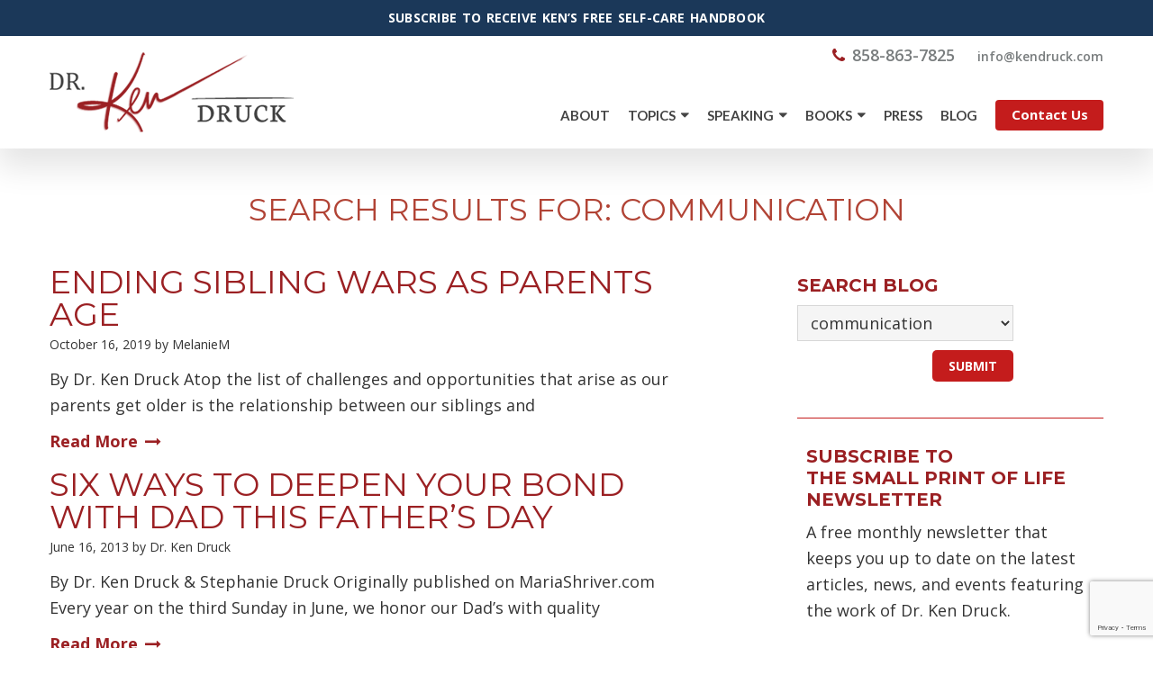

--- FILE ---
content_type: text/html; charset=UTF-8
request_url: https://www.kendruck.com/tag/communication/
body_size: 24585
content:
<!DOCTYPE html>
<html lang="en-US">
<head >
<meta charset="UTF-8" />
<script type="text/javascript">
/* <![CDATA[ */
var gform;gform||(document.addEventListener("gform_main_scripts_loaded",function(){gform.scriptsLoaded=!0}),document.addEventListener("gform/theme/scripts_loaded",function(){gform.themeScriptsLoaded=!0}),window.addEventListener("DOMContentLoaded",function(){gform.domLoaded=!0}),gform={domLoaded:!1,scriptsLoaded:!1,themeScriptsLoaded:!1,isFormEditor:()=>"function"==typeof InitializeEditor,callIfLoaded:function(o){return!(!gform.domLoaded||!gform.scriptsLoaded||!gform.themeScriptsLoaded&&!gform.isFormEditor()||(gform.isFormEditor()&&console.warn("The use of gform.initializeOnLoaded() is deprecated in the form editor context and will be removed in Gravity Forms 3.1."),o(),0))},initializeOnLoaded:function(o){gform.callIfLoaded(o)||(document.addEventListener("gform_main_scripts_loaded",()=>{gform.scriptsLoaded=!0,gform.callIfLoaded(o)}),document.addEventListener("gform/theme/scripts_loaded",()=>{gform.themeScriptsLoaded=!0,gform.callIfLoaded(o)}),window.addEventListener("DOMContentLoaded",()=>{gform.domLoaded=!0,gform.callIfLoaded(o)}))},hooks:{action:{},filter:{}},addAction:function(o,r,e,t){gform.addHook("action",o,r,e,t)},addFilter:function(o,r,e,t){gform.addHook("filter",o,r,e,t)},doAction:function(o){gform.doHook("action",o,arguments)},applyFilters:function(o){return gform.doHook("filter",o,arguments)},removeAction:function(o,r){gform.removeHook("action",o,r)},removeFilter:function(o,r,e){gform.removeHook("filter",o,r,e)},addHook:function(o,r,e,t,n){null==gform.hooks[o][r]&&(gform.hooks[o][r]=[]);var d=gform.hooks[o][r];null==n&&(n=r+"_"+d.length),gform.hooks[o][r].push({tag:n,callable:e,priority:t=null==t?10:t})},doHook:function(r,o,e){var t;if(e=Array.prototype.slice.call(e,1),null!=gform.hooks[r][o]&&((o=gform.hooks[r][o]).sort(function(o,r){return o.priority-r.priority}),o.forEach(function(o){"function"!=typeof(t=o.callable)&&(t=window[t]),"action"==r?t.apply(null,e):e[0]=t.apply(null,e)})),"filter"==r)return e[0]},removeHook:function(o,r,t,n){var e;null!=gform.hooks[o][r]&&(e=(e=gform.hooks[o][r]).filter(function(o,r,e){return!!(null!=n&&n!=o.tag||null!=t&&t!=o.priority)}),gform.hooks[o][r]=e)}});
/* ]]> */
</script>

<meta name="viewport" content="width=device-width, initial-scale=1" />
<meta name='robots' content='index, follow, max-image-preview:large, max-snippet:-1, max-video-preview:-1' />

	<!-- This site is optimized with the Yoast SEO plugin v26.7 - https://yoast.com/wordpress/plugins/seo/ -->
	<title>communication Archives - Dr Ken Druck</title>
	<meta name="description" content="Every year on the third Sunday in June, we honor our Dad’s with quality time, ties and, yes, maybe even control of the television remote. While we are showering our Dad’s with tools and treating them to a BBQ, are we really honoring what they do as a parent? Or are we missing out on a bonding moment?" />
	<link rel="canonical" href="https://www.kendruck.com/tag/communication/" />
	<meta property="og:locale" content="en_US" />
	<meta property="og:type" content="article" />
	<meta property="og:title" content="communication Archives - Dr Ken Druck" />
	<meta property="og:description" content="Every year on the third Sunday in June, we honor our Dad’s with quality time, ties and, yes, maybe even control of the television remote. While we are showering our Dad’s with tools and treating them to a BBQ, are we really honoring what they do as a parent? Or are we missing out on a bonding moment?" />
	<meta property="og:url" content="https://www.kendruck.com/tag/communication/" />
	<meta property="og:site_name" content="Dr Ken Druck" />
	<meta name="twitter:card" content="summary_large_image" />
	<script type="application/ld+json" class="yoast-schema-graph">{"@context":"https://schema.org","@graph":[{"@type":"CollectionPage","@id":"https://www.kendruck.com/tag/communication/","url":"https://www.kendruck.com/tag/communication/","name":"communication Archives - Dr Ken Druck","isPartOf":{"@id":"https://www.kendruck.com/#website"},"primaryImageOfPage":{"@id":"https://www.kendruck.com/tag/communication/#primaryimage"},"image":{"@id":"https://www.kendruck.com/tag/communication/#primaryimage"},"thumbnailUrl":"https://www.kendruck.com/wp-content/uploads/2019/10/Ken-Blog-Featured-Image-.png","description":"Every year on the third Sunday in June, we honor our Dad’s with quality time, ties and, yes, maybe even control of the television remote. While we are showering our Dad’s with tools and treating them to a BBQ, are we really honoring what they do as a parent? Or are we missing out on a bonding moment?","breadcrumb":{"@id":"https://www.kendruck.com/tag/communication/#breadcrumb"},"inLanguage":"en-US"},{"@type":"ImageObject","inLanguage":"en-US","@id":"https://www.kendruck.com/tag/communication/#primaryimage","url":"https://www.kendruck.com/wp-content/uploads/2019/10/Ken-Blog-Featured-Image-.png","contentUrl":"https://www.kendruck.com/wp-content/uploads/2019/10/Ken-Blog-Featured-Image-.png","width":1200,"height":600},{"@type":"BreadcrumbList","@id":"https://www.kendruck.com/tag/communication/#breadcrumb","itemListElement":[{"@type":"ListItem","position":1,"name":"Home","item":"https://www.kendruck.com/"},{"@type":"ListItem","position":2,"name":"communication"}]},{"@type":"WebSite","@id":"https://www.kendruck.com/#website","url":"https://www.kendruck.com/","name":"Dr Ken Druck","description":"","potentialAction":[{"@type":"SearchAction","target":{"@type":"EntryPoint","urlTemplate":"https://www.kendruck.com/?s={search_term_string}"},"query-input":{"@type":"PropertyValueSpecification","valueRequired":true,"valueName":"search_term_string"}}],"inLanguage":"en-US"}]}</script>
	<!-- / Yoast SEO plugin. -->



<link rel="alternate" type="application/rss+xml" title="Dr Ken Druck &raquo; Feed" href="https://www.kendruck.com/feed/" />
<link rel="alternate" type="text/calendar" title="Dr Ken Druck &raquo; iCal Feed" href="https://www.kendruck.com/events/?ical=1" />
<link rel="alternate" type="application/rss+xml" title="Dr Ken Druck &raquo; communication Tag Feed" href="https://www.kendruck.com/tag/communication/feed/" />
<style id='wp-img-auto-sizes-contain-inline-css' type='text/css'>
img:is([sizes=auto i],[sizes^="auto," i]){contain-intrinsic-size:3000px 1500px}
/*# sourceURL=wp-img-auto-sizes-contain-inline-css */
</style>
<link rel='stylesheet' id='easy-modal-site-css' href='https://www.kendruck.com/wp-content/plugins/easy-modal/assets/styles/easy-modal-site.css?ver=0.1' type='text/css' media='all' />
<link rel='stylesheet' id='minimum-pro-theme-css' href='https://www.kendruck.com/wp-content/themes/Ken%20Druck/style.css?ver=3.0' type='text/css' media='all' />
<style id='wp-emoji-styles-inline-css' type='text/css'>

	img.wp-smiley, img.emoji {
		display: inline !important;
		border: none !important;
		box-shadow: none !important;
		height: 1em !important;
		width: 1em !important;
		margin: 0 0.07em !important;
		vertical-align: -0.1em !important;
		background: none !important;
		padding: 0 !important;
	}
/*# sourceURL=wp-emoji-styles-inline-css */
</style>
<link rel='stylesheet' id='wp-block-library-css' href='https://www.kendruck.com/wp-includes/css/dist/block-library/style.min.css?ver=6.9' type='text/css' media='all' />
<style id='global-styles-inline-css' type='text/css'>
:root{--wp--preset--aspect-ratio--square: 1;--wp--preset--aspect-ratio--4-3: 4/3;--wp--preset--aspect-ratio--3-4: 3/4;--wp--preset--aspect-ratio--3-2: 3/2;--wp--preset--aspect-ratio--2-3: 2/3;--wp--preset--aspect-ratio--16-9: 16/9;--wp--preset--aspect-ratio--9-16: 9/16;--wp--preset--color--black: #000000;--wp--preset--color--cyan-bluish-gray: #abb8c3;--wp--preset--color--white: #ffffff;--wp--preset--color--pale-pink: #f78da7;--wp--preset--color--vivid-red: #cf2e2e;--wp--preset--color--luminous-vivid-orange: #ff6900;--wp--preset--color--luminous-vivid-amber: #fcb900;--wp--preset--color--light-green-cyan: #7bdcb5;--wp--preset--color--vivid-green-cyan: #00d084;--wp--preset--color--pale-cyan-blue: #8ed1fc;--wp--preset--color--vivid-cyan-blue: #0693e3;--wp--preset--color--vivid-purple: #9b51e0;--wp--preset--gradient--vivid-cyan-blue-to-vivid-purple: linear-gradient(135deg,rgb(6,147,227) 0%,rgb(155,81,224) 100%);--wp--preset--gradient--light-green-cyan-to-vivid-green-cyan: linear-gradient(135deg,rgb(122,220,180) 0%,rgb(0,208,130) 100%);--wp--preset--gradient--luminous-vivid-amber-to-luminous-vivid-orange: linear-gradient(135deg,rgb(252,185,0) 0%,rgb(255,105,0) 100%);--wp--preset--gradient--luminous-vivid-orange-to-vivid-red: linear-gradient(135deg,rgb(255,105,0) 0%,rgb(207,46,46) 100%);--wp--preset--gradient--very-light-gray-to-cyan-bluish-gray: linear-gradient(135deg,rgb(238,238,238) 0%,rgb(169,184,195) 100%);--wp--preset--gradient--cool-to-warm-spectrum: linear-gradient(135deg,rgb(74,234,220) 0%,rgb(151,120,209) 20%,rgb(207,42,186) 40%,rgb(238,44,130) 60%,rgb(251,105,98) 80%,rgb(254,248,76) 100%);--wp--preset--gradient--blush-light-purple: linear-gradient(135deg,rgb(255,206,236) 0%,rgb(152,150,240) 100%);--wp--preset--gradient--blush-bordeaux: linear-gradient(135deg,rgb(254,205,165) 0%,rgb(254,45,45) 50%,rgb(107,0,62) 100%);--wp--preset--gradient--luminous-dusk: linear-gradient(135deg,rgb(255,203,112) 0%,rgb(199,81,192) 50%,rgb(65,88,208) 100%);--wp--preset--gradient--pale-ocean: linear-gradient(135deg,rgb(255,245,203) 0%,rgb(182,227,212) 50%,rgb(51,167,181) 100%);--wp--preset--gradient--electric-grass: linear-gradient(135deg,rgb(202,248,128) 0%,rgb(113,206,126) 100%);--wp--preset--gradient--midnight: linear-gradient(135deg,rgb(2,3,129) 0%,rgb(40,116,252) 100%);--wp--preset--font-size--small: 13px;--wp--preset--font-size--medium: 20px;--wp--preset--font-size--large: 36px;--wp--preset--font-size--x-large: 42px;--wp--preset--spacing--20: 0.44rem;--wp--preset--spacing--30: 0.67rem;--wp--preset--spacing--40: 1rem;--wp--preset--spacing--50: 1.5rem;--wp--preset--spacing--60: 2.25rem;--wp--preset--spacing--70: 3.38rem;--wp--preset--spacing--80: 5.06rem;--wp--preset--shadow--natural: 6px 6px 9px rgba(0, 0, 0, 0.2);--wp--preset--shadow--deep: 12px 12px 50px rgba(0, 0, 0, 0.4);--wp--preset--shadow--sharp: 6px 6px 0px rgba(0, 0, 0, 0.2);--wp--preset--shadow--outlined: 6px 6px 0px -3px rgb(255, 255, 255), 6px 6px rgb(0, 0, 0);--wp--preset--shadow--crisp: 6px 6px 0px rgb(0, 0, 0);}:where(.is-layout-flex){gap: 0.5em;}:where(.is-layout-grid){gap: 0.5em;}body .is-layout-flex{display: flex;}.is-layout-flex{flex-wrap: wrap;align-items: center;}.is-layout-flex > :is(*, div){margin: 0;}body .is-layout-grid{display: grid;}.is-layout-grid > :is(*, div){margin: 0;}:where(.wp-block-columns.is-layout-flex){gap: 2em;}:where(.wp-block-columns.is-layout-grid){gap: 2em;}:where(.wp-block-post-template.is-layout-flex){gap: 1.25em;}:where(.wp-block-post-template.is-layout-grid){gap: 1.25em;}.has-black-color{color: var(--wp--preset--color--black) !important;}.has-cyan-bluish-gray-color{color: var(--wp--preset--color--cyan-bluish-gray) !important;}.has-white-color{color: var(--wp--preset--color--white) !important;}.has-pale-pink-color{color: var(--wp--preset--color--pale-pink) !important;}.has-vivid-red-color{color: var(--wp--preset--color--vivid-red) !important;}.has-luminous-vivid-orange-color{color: var(--wp--preset--color--luminous-vivid-orange) !important;}.has-luminous-vivid-amber-color{color: var(--wp--preset--color--luminous-vivid-amber) !important;}.has-light-green-cyan-color{color: var(--wp--preset--color--light-green-cyan) !important;}.has-vivid-green-cyan-color{color: var(--wp--preset--color--vivid-green-cyan) !important;}.has-pale-cyan-blue-color{color: var(--wp--preset--color--pale-cyan-blue) !important;}.has-vivid-cyan-blue-color{color: var(--wp--preset--color--vivid-cyan-blue) !important;}.has-vivid-purple-color{color: var(--wp--preset--color--vivid-purple) !important;}.has-black-background-color{background-color: var(--wp--preset--color--black) !important;}.has-cyan-bluish-gray-background-color{background-color: var(--wp--preset--color--cyan-bluish-gray) !important;}.has-white-background-color{background-color: var(--wp--preset--color--white) !important;}.has-pale-pink-background-color{background-color: var(--wp--preset--color--pale-pink) !important;}.has-vivid-red-background-color{background-color: var(--wp--preset--color--vivid-red) !important;}.has-luminous-vivid-orange-background-color{background-color: var(--wp--preset--color--luminous-vivid-orange) !important;}.has-luminous-vivid-amber-background-color{background-color: var(--wp--preset--color--luminous-vivid-amber) !important;}.has-light-green-cyan-background-color{background-color: var(--wp--preset--color--light-green-cyan) !important;}.has-vivid-green-cyan-background-color{background-color: var(--wp--preset--color--vivid-green-cyan) !important;}.has-pale-cyan-blue-background-color{background-color: var(--wp--preset--color--pale-cyan-blue) !important;}.has-vivid-cyan-blue-background-color{background-color: var(--wp--preset--color--vivid-cyan-blue) !important;}.has-vivid-purple-background-color{background-color: var(--wp--preset--color--vivid-purple) !important;}.has-black-border-color{border-color: var(--wp--preset--color--black) !important;}.has-cyan-bluish-gray-border-color{border-color: var(--wp--preset--color--cyan-bluish-gray) !important;}.has-white-border-color{border-color: var(--wp--preset--color--white) !important;}.has-pale-pink-border-color{border-color: var(--wp--preset--color--pale-pink) !important;}.has-vivid-red-border-color{border-color: var(--wp--preset--color--vivid-red) !important;}.has-luminous-vivid-orange-border-color{border-color: var(--wp--preset--color--luminous-vivid-orange) !important;}.has-luminous-vivid-amber-border-color{border-color: var(--wp--preset--color--luminous-vivid-amber) !important;}.has-light-green-cyan-border-color{border-color: var(--wp--preset--color--light-green-cyan) !important;}.has-vivid-green-cyan-border-color{border-color: var(--wp--preset--color--vivid-green-cyan) !important;}.has-pale-cyan-blue-border-color{border-color: var(--wp--preset--color--pale-cyan-blue) !important;}.has-vivid-cyan-blue-border-color{border-color: var(--wp--preset--color--vivid-cyan-blue) !important;}.has-vivid-purple-border-color{border-color: var(--wp--preset--color--vivid-purple) !important;}.has-vivid-cyan-blue-to-vivid-purple-gradient-background{background: var(--wp--preset--gradient--vivid-cyan-blue-to-vivid-purple) !important;}.has-light-green-cyan-to-vivid-green-cyan-gradient-background{background: var(--wp--preset--gradient--light-green-cyan-to-vivid-green-cyan) !important;}.has-luminous-vivid-amber-to-luminous-vivid-orange-gradient-background{background: var(--wp--preset--gradient--luminous-vivid-amber-to-luminous-vivid-orange) !important;}.has-luminous-vivid-orange-to-vivid-red-gradient-background{background: var(--wp--preset--gradient--luminous-vivid-orange-to-vivid-red) !important;}.has-very-light-gray-to-cyan-bluish-gray-gradient-background{background: var(--wp--preset--gradient--very-light-gray-to-cyan-bluish-gray) !important;}.has-cool-to-warm-spectrum-gradient-background{background: var(--wp--preset--gradient--cool-to-warm-spectrum) !important;}.has-blush-light-purple-gradient-background{background: var(--wp--preset--gradient--blush-light-purple) !important;}.has-blush-bordeaux-gradient-background{background: var(--wp--preset--gradient--blush-bordeaux) !important;}.has-luminous-dusk-gradient-background{background: var(--wp--preset--gradient--luminous-dusk) !important;}.has-pale-ocean-gradient-background{background: var(--wp--preset--gradient--pale-ocean) !important;}.has-electric-grass-gradient-background{background: var(--wp--preset--gradient--electric-grass) !important;}.has-midnight-gradient-background{background: var(--wp--preset--gradient--midnight) !important;}.has-small-font-size{font-size: var(--wp--preset--font-size--small) !important;}.has-medium-font-size{font-size: var(--wp--preset--font-size--medium) !important;}.has-large-font-size{font-size: var(--wp--preset--font-size--large) !important;}.has-x-large-font-size{font-size: var(--wp--preset--font-size--x-large) !important;}
/*# sourceURL=global-styles-inline-css */
</style>

<style id='classic-theme-styles-inline-css' type='text/css'>
/*! This file is auto-generated */
.wp-block-button__link{color:#fff;background-color:#32373c;border-radius:9999px;box-shadow:none;text-decoration:none;padding:calc(.667em + 2px) calc(1.333em + 2px);font-size:1.125em}.wp-block-file__button{background:#32373c;color:#fff;text-decoration:none}
/*# sourceURL=/wp-includes/css/classic-themes.min.css */
</style>
<link rel='stylesheet' id='ctct_form_styles-css' href='https://www.kendruck.com/wp-content/plugins/constant-contact-forms/assets/css/style.css?ver=2.15.2' type='text/css' media='all' />
<link rel='stylesheet' id='searchandfilter-css' href='https://www.kendruck.com/wp-content/plugins/search-filter/style.css?ver=1' type='text/css' media='all' />
<link rel='stylesheet' id='widgetopts-styles-css' href='https://www.kendruck.com/wp-content/plugins/widget-options/assets/css/widget-options.css?ver=4.1.3' type='text/css' media='all' />
<link rel='stylesheet' id='fancybox-css' href='https://www.kendruck.com/wp-content/plugins/easy-fancybox/fancybox/1.5.4/jquery.fancybox.min.css?ver=6.9' type='text/css' media='screen' />
<script type="text/javascript" src="https://www.kendruck.com/wp-includes/js/jquery/jquery.min.js?ver=3.7.1" id="jquery-core-js" data-rocket-defer defer></script>
<script type="text/javascript" src="https://www.kendruck.com/wp-includes/js/jquery/jquery-migrate.min.js?ver=3.4.1" id="jquery-migrate-js" data-rocket-defer defer></script>
<script data-minify="1" type="text/javascript" src="https://www.kendruck.com/wp-content/cache/min/1/wp-content/themes/Ken%20Druck/js/responsive-menu.js?ver=1767022827" id="minimum-responsive-menu-js" data-rocket-defer defer></script>
<script data-minify="1" type="text/javascript" src="https://www.kendruck.com/wp-content/cache/min/1/wp-content/themes/Ken%20Druck/js/custom.js?ver=1767022827" id="custom-js" data-rocket-defer defer></script>
<link rel="https://api.w.org/" href="https://www.kendruck.com/wp-json/" /><link rel="alternate" title="JSON" type="application/json" href="https://www.kendruck.com/wp-json/wp/v2/tags/45" /><link rel="EditURI" type="application/rsd+xml" title="RSD" href="https://www.kendruck.com/xmlrpc.php?rsd" />
<meta name="tec-api-version" content="v1"><meta name="tec-api-origin" content="https://www.kendruck.com"><link rel="alternate" href="https://www.kendruck.com/wp-json/tribe/events/v1/events/?tags=communication" /><link rel="icon" href="https://www.kendruck.com/wp-content/themes/Ken%20Druck/images/favicon.ico" />
<link rel="pingback" href="https://www.kendruck.com/xmlrpc.php" />
<script data-minify="1" src="https://www.kendruck.com/wp-content/cache/min/1/88686d8bea.js?ver=1767022827" data-rocket-defer defer></script>

<script>window.addEventListener('DOMContentLoaded', function() {
jQuery(document).ready(function($) {
jQuery(window).scroll(function() {    
    var scroll = $(window).scrollTop();

    if (scroll >= 230) {
       $(".site-header").addClass("fixed-header");
} else {
$(".site-header").removeClass("fixed-header");
}
	});
});
});</script>

<script>window.addEventListener('DOMContentLoaded', function() {
jQuery(document).ready(function($) {
    var $newest = $('select option:contains("All Tags")');
            $newest.text('Search Topics');
        });
});</script>

<!-- Global Site Tag (gtag.js) - Google Analytics -->

<script async src="https://www.googletagmanager.com/gtag/js?id=UA-107715618-1"></script>

<script>

  window.dataLayer = window.dataLayer || [];

  function gtag(){dataLayer.push(arguments);}

  gtag('js', new Date());

 

  gtag('config', 'UA-107715618-1');

</script>


<script>window.addEventListener('DOMContentLoaded', function() {
jQuery(document).ready(function($) {
 $('img.img-video').click(function(){
        video = '<iframe src="'+ $(this).attr('data-video') +'" width="866" height="497"></iframe>';
        $(this).replaceWith(video);
    });
});
});</script><script async src="https://pagead2.googlesyndication.com/pagead/js/adsbygoogle.js?client=ca-pub-5277405083344831" crossorigin="anonymous"></script><style>
	span.oe_textdirection { unicode-bidi: bidi-override; direction: rtl; }
	span.oe_displaynone { display: none; }
</style>
<noscript><style id="rocket-lazyload-nojs-css">.rll-youtube-player, [data-lazy-src]{display:none !important;}</style></noscript><link rel='stylesheet' id='gforms_reset_css-css' href='https://www.kendruck.com/wp-content/plugins/gravityforms/legacy/css/formreset.min.css?ver=2.9.25' type='text/css' media='all' />
<link rel='stylesheet' id='gforms_formsmain_css-css' href='https://www.kendruck.com/wp-content/plugins/gravityforms/legacy/css/formsmain.min.css?ver=2.9.25' type='text/css' media='all' />
<link rel='stylesheet' id='gforms_ready_class_css-css' href='https://www.kendruck.com/wp-content/plugins/gravityforms/legacy/css/readyclass.min.css?ver=2.9.25' type='text/css' media='all' />
<link rel='stylesheet' id='gforms_browsers_css-css' href='https://www.kendruck.com/wp-content/plugins/gravityforms/legacy/css/browsers.min.css?ver=2.9.25' type='text/css' media='all' />
<meta name="generator" content="WP Rocket 3.20.3" data-wpr-features="wpr_defer_js wpr_minify_js wpr_lazyload_images wpr_lazyload_iframes wpr_desktop" /></head>
<body class="archive tag tag-communication tag-45 wp-theme-genesis wp-child-theme-KenDruck tribe-no-js ctct-genesis metaslider-plugin content-sidebar genesis-breadcrumbs-hidden genesis-footer-widgets-visible"><div data-rocket-location-hash="6db853aaa569fe88d4538d231214842e" id="top_banner"><a href="https://www.kendruck.com/download-self-care-guide/">Subscribe to receive Ken’s free Self-Care Handbook</a></div><div data-rocket-location-hash="34f422a28fd5767261a928bb0b182bae" class="site-container"><header data-rocket-location-hash="de3cfccc4b193f1a8a4582e7dbed4089" class="site-header"><div data-rocket-location-hash="f940b01bc38131d735605abc81880f33" class="wrap"><div class="title-area"><p class="site-title"><a href="https://www.kendruck.com/">Dr Ken Druck</a></p></div><div class="widget-area header-widget-area"><section id="black-studio-tinymce-2" class="widget widget_black_studio_tinymce"><div class="widget-wrap"><div class="textwidget"><div class="top-info"><i class="fa fa-phone" aria-hidden="true"></i><a class="phone-link" href="tel:8588637825">858-863-7825</a> <a href="mailto:&#x69;&#x6e;&#x66;&#x6f;&#x40;&#x6b;&#x65;&#x6e;&#x64;&#x72;&#x75;&#x63;&#x6b;&#x2e;&#x63;&#x6f;&#x6d;"><span class="oe_textdirection">&#x6d;&#x6f;&#x63;&#x2e;&#x6b;&#x63;&#x75;&#x72;&#x64;&#x6e;&#x65;&#x6b;<span class="oe_displaynone">null</span>&#x40;&#x6f;&#x66;&#x6e;&#x69;</span></a></div>
<div class="contact-btn"><a href="/contact/">Contact Us</a></div></div></div></section>
<section id="nav_menu-2" class="widget widget_nav_menu"><div class="widget-wrap"><nav class="nav-header"><ul id="menu-top-menu" class="menu genesis-nav-menu"><li id="menu-item-23" class="menu-item menu-item-type-post_type menu-item-object-page menu-item-23"><a href="https://www.kendruck.com/about-dr-ken/"><span >ABOUT</span></a></li>
<li id="menu-item-22" class="menu-item menu-item-type-post_type menu-item-object-page menu-item-has-children menu-item-22"><a href="https://www.kendruck.com/courageous-living/"><span >TOPICS</span></a>
<ul class="sub-menu">
	<li id="menu-item-340" class="personal-item menu-item menu-item-type-post_type menu-item-object-page menu-item-340"><a href="https://www.kendruck.com/courageous-living/personal-professional-development/"><span >Personal &#038; Professional Development</span></a></li>
	<li id="menu-item-338" class="menu-item menu-item-type-post_type menu-item-object-page menu-item-338"><a href="https://www.kendruck.com/family-relationships/"><span >Family &#038; Relationships</span></a></li>
	<li id="menu-item-337" class="menu-item menu-item-type-post_type menu-item-object-page menu-item-337"><a href="https://www.kendruck.com/courageous-living/healing-after-loss-resilience/"><span >Healing After Loss &#038; Resilience</span></a></li>
	<li id="menu-item-336" class="aging-item menu-item menu-item-type-post_type menu-item-object-page menu-item-336"><a href="https://www.kendruck.com/courageous-living/aging-courageously/"><span >Aging Courageously</span></a></li>
	<li id="menu-item-339" class="menu-item menu-item-type-post_type menu-item-object-page menu-item-339"><a href="https://www.kendruck.com/about-dr-ken/community-nation-world/"><span >Community-Nation-World</span></a></li>
	<li id="menu-item-3446" class="menu-item menu-item-type-post_type menu-item-object-page menu-item-3446"><a href="https://www.kendruck.com/compassionate-support-programs/"><span >Compassionate Support Programs</span></a></li>
</ul>
</li>
<li id="menu-item-4082" class="menu-item menu-item-type-post_type menu-item-object-page menu-item-has-children menu-item-4082"><a href="https://www.kendruck.com/speaker/"><span >Speaking</span></a>
<ul class="sub-menu">
	<li id="menu-item-4080" class="menu-item menu-item-type-post_type menu-item-object-page menu-item-4080"><a href="https://www.kendruck.com/speaker/"><span >Speaker</span></a></li>
	<li id="menu-item-21" class="menu-item menu-item-type-post_type menu-item-object-page menu-item-21"><a href="https://www.kendruck.com/programs/"><span >Programs</span></a></li>
	<li id="menu-item-357" class="menu-item menu-item-type-post_type menu-item-object-page menu-item-357"><a href="https://www.kendruck.com/programs/coaching-consulting/"><span >Coaching &#038; Consulting</span></a></li>
	<li id="menu-item-356" class="menu-item menu-item-type-post_type menu-item-object-page menu-item-356"><a href="https://www.kendruck.com/programs/workshops/"><span >Professional Workshops &#038; Trainings</span></a></li>
	<li id="menu-item-2989" class="menu-item menu-item-type-custom menu-item-object-custom menu-item-2989"><a href="https://www.kendruck.com/events"><span >Events</span></a></li>
</ul>
</li>
<li id="menu-item-358" class="menu-item menu-item-type-post_type menu-item-object-page menu-item-has-children menu-item-358"><a href="https://www.kendruck.com/programs/products/"><span >BOOKS</span></a>
<ul class="sub-menu">
	<li id="menu-item-4085" class="menu-item menu-item-type-custom menu-item-object-custom menu-item-4085"><a target="_blank" href="https://howwegoon.com/"><span >How We Go On</span></a></li>
	<li id="menu-item-4084" class="menu-item menu-item-type-post_type menu-item-object-page menu-item-4084"><a href="https://www.kendruck.com/programs/products/"><span >See all books</span></a></li>
</ul>
</li>
<li id="menu-item-19" class="menu-item menu-item-type-post_type menu-item-object-page menu-item-19"><a href="https://www.kendruck.com/media/"><span >PRESS</span></a></li>
<li id="menu-item-3001" class="menu-item menu-item-type-post_type menu-item-object-page menu-item-3001"><a href="https://www.kendruck.com/the-small-print-of-life-blog/"><span >BLOG</span></a></li>
</ul></nav></div></section>
</div></div></header><div data-rocket-location-hash="949b720ffd3b963eb1f655e46185065f" class="feature-image events-feature-image"><div data-rocket-location-hash="81c73e90c163c5858855104fd5fa98b8" class="wrap"><h1>Where’s Ken</h1></div></div><div data-rocket-location-hash="088b9b8a06c232eeb0f2b2dba1d30318" class="feature-image"><div data-rocket-location-hash="9906ee3e6eb4537057a09115f0cb4331" class="wrap"><h1>Ending Sibling Wars As Parents Age</h1></div></div><div data-rocket-location-hash="3c58f45360b4d0ae9f25b7947abfaea5" class="feature-image archive-feature-image"><div data-rocket-location-hash="e5700e0f1867436d8e2d853b281ba8df" class="wrap"><h1>Search Results For: communication</h1></div></div><div data-rocket-location-hash="d8d060dbf59a3fa66e3e80b4c03ce0bc" class="site-inner"><div data-rocket-location-hash="6a1e7b9ff1cc2786fed855fee740ab7f" class="wrap"><div class="content-sidebar-wrap"><div class="search-topics"><section id="text-3" class="widget widget_text"><div class="widget-wrap"><h4 class="widget-title widgettitle">SEARCH BLOG</h4>
			<div class="textwidget">
				<form action="" method="post" class="searchandfilter">
					<div><ul><li><select  name='ofpost_tag' id='ofpost_tag' class='postform'>
	<option value='0'>All Tags</option>
	<option class="level-0" value="240">“What time is it in my life?</option>
	<option class="level-0" value="260">2018 Unresolutions</option>
	<option class="level-0" value="257">2018 year of change</option>
	<option class="level-0" value="425">2020 election</option>
	<option class="level-0" value="117">4th of july</option>
	<option class="level-0" value="433">9/11</option>
	<option class="level-0" value="223">Accountability</option>
	<option class="level-0" value="385">adult children</option>
	<option class="level-0" value="15">adversity</option>
	<option class="level-0" value="10">age</option>
	<option class="level-0" value="11">aging</option>
	<option class="level-0" value="351">aging author expert</option>
	<option class="level-0" value="186">aging courageously</option>
	<option class="level-0" value="268">Aging CourageouslyCommunity-Nation-World</option>
	<option class="level-0" value="387">aging expert</option>
	<option class="level-0" value="219">Aging Families</option>
	<option class="level-0" value="161">aging industry</option>
	<option class="level-0" value="339">aging parent</option>
	<option class="level-0" value="36">aging parents</option>
	<option class="level-0" value="398">alanon</option>
	<option class="level-0" value="397">alcohol abuse</option>
	<option class="level-0" value="396">alcoholism</option>
	<option class="level-0" value="234">All in the Family</option>
	<option class="level-0" value="404">america</option>
	<option class="level-0" value="192">america&#8217;s recent tradegies</option>
	<option class="level-0" value="118">american freedom</option>
	<option class="level-0" value="61">anxiety</option>
	<option class="level-0" value="333">apology</option>
	<option class="level-0" value="243">Assess Your Stage of Life</option>
	<option class="level-0" value="316">Awakening Moral Leadership</option>
	<option class="level-0" value="37">baby boomers</option>
	<option class="level-0" value="211">Begin to Catch Yourself Pressing</option>
	<option class="level-0" value="21">bereavement</option>
	<option class="level-0" value="453">bereavement support</option>
	<option class="level-0" value="448">better listener</option>
	<option class="level-0" value="194">Biggest Fear of All</option>
	<option class="level-0" value="360">birth</option>
	<option class="level-0" value="335">birthday presence</option>
	<option class="level-0" value="334">birthday presents</option>
	<option class="level-0" value="368">blessings</option>
	<option class="level-0" value="24">boston marathon</option>
	<option class="level-0" value="81">bouncing back</option>
	<option class="level-0" value="259">Break free from fear</option>
	<option class="level-0" value="379">brother</option>
	<option class="level-0" value="381">brothers and sisters</option>
	<option class="level-0" value="281">Building a Better Marriage</option>
	<option class="level-0" value="103">building resilience</option>
	<option class="level-0" value="145">burnout</option>
	<option class="level-0" value="340">car keys</option>
	<option class="level-0" value="146">caregiver</option>
	<option class="level-0" value="147">caregiving</option>
	<option class="level-0" value="375">caretaker</option>
	<option class="level-0" value="250">change in 2018</option>
	<option class="level-0" value="274">change is a process</option>
	<option class="level-0" value="256">Change your attitude</option>
	<option class="level-0" value="95">christmas stress</option>
	<option class="level-0" value="426">citizens</option>
	<option class="level-0" value="408">civil unrest</option>
	<option class="level-0" value="405">civil war</option>
	<option class="level-0" value="394">co-dependency</option>
	<option class="level-0" value="55">coaching</option>
	<option class="level-0" value="432">commonality</option>
	<option class="level-0" value="45" selected="selected">communication</option>
	<option class="level-0" value="165">community</option>
	<option class="level-0" value="122">community leadership</option>
	<option class="level-0" value="187">community- nation-world</option>
	<option class="level-0" value="237">Community- Nation-World Healing After Loss</option>
	<option class="level-0" value="74">company organization</option>
	<option class="level-0" value="148">compassion</option>
	<option class="level-0" value="155">compressing time</option>
	<option class="level-0" value="226">Consequences to Abuse</option>
	<option class="level-0" value="75">contultant</option>
	<option class="level-0" value="342">conversation</option>
	<option class="level-0" value="126">coping</option>
	<option class="level-0" value="16">coping with grief</option>
	<option class="level-0" value="138">coping with loss</option>
	<option class="level-0" value="96">coping with stress</option>
	<option class="level-0" value="417">coronavirus</option>
	<option class="level-0" value="420">coronavirus spring break</option>
	<option class="level-0" value="56">corporate coaching</option>
	<option class="level-0" value="12">couageous</option>
	<option class="level-0" value="13">courage</option>
	<option class="level-0" value="218">Courageous Aging</option>
	<option class="level-0" value="242">Courageous Aging workshops</option>
	<option class="level-0" value="265">Courageous Aging: Your Best Years Reimagined</option>
	<option class="level-0" value="184">courageous living</option>
	<option class="level-0" value="190">Courageous Living Relationships &amp; Family Aging Courageously Community- Nation-World Healing After Loss Personal &amp; Professional Development</option>
	<option class="level-0" value="418">covid-19</option>
	<option class="level-0" value="233">Cut Out the Man-Shaming</option>
	<option class="level-0" value="152">dad</option>
	<option class="level-0" value="40">dating</option>
	<option class="level-0" value="29">dating advice</option>
	<option class="level-0" value="78">dating after divorce</option>
	<option class="level-0" value="50">dealing with death</option>
	<option class="level-0" value="97">dealing with holiday anxiety</option>
	<option class="level-0" value="313">dealing with school tradegies</option>
	<option class="level-0" value="51">death</option>
	<option class="level-0" value="198">Death Is Inescapable: Trying to Outsmart</option>
	<option class="level-0" value="52">death of a child</option>
	<option class="level-0" value="28">deepak chopra</option>
	<option class="level-0" value="390">dementia</option>
	<option class="level-0" value="332">denial</option>
	<option class="level-0" value="84">depression</option>
	<option class="level-0" value="206">develop a spiritual relationship</option>
	<option class="level-0" value="270">Development</option>
	<option class="level-0" value="273">Diversity</option>
	<option class="level-0" value="205">Do something good in the name of</option>
	<option class="level-0" value="350">dogs</option>
	<option class="level-0" value="57">dr. ken druck</option>
	<option class="level-0" value="400">dream team</option>
	<option class="level-0" value="341">driving safety</option>
	<option class="level-0" value="423">election</option>
	<option class="level-0" value="254">Elicit help from others</option>
	<option class="level-0" value="111">elliot rodger</option>
	<option class="level-0" value="200">Embrace Uncertainty and “Choose to Believe” in an Organic Faith</option>
	<option class="level-0" value="451">emotional healing</option>
	<option class="level-0" value="458">emotional well-being</option>
	<option class="level-0" value="428">empathy</option>
	<option class="level-0" value="395">enabling</option>
	<option class="level-0" value="213">Enjoy the Moment</option>
	<option class="level-0" value="309">ERS</option>
	<option class="level-0" value="22">estrangement</option>
	<option class="level-0" value="76">executive coach</option>
	<option class="level-0" value="359">faith</option>
	<option class="level-0" value="357">family</option>
	<option class="level-0" value="337">family and friends</option>
	<option class="level-0" value="377">family caregivers</option>
	<option class="level-0" value="220">Family Communicatins</option>
	<option class="level-0" value="216">Family Dynamics</option>
	<option class="level-0" value="345">family pet</option>
	<option class="level-0" value="353">family relationships</option>
	<option class="level-0" value="46">family ties</option>
	<option class="level-0" value="364">father</option>
	<option class="level-0" value="47">father&#8217;s day</option>
	<option class="level-0" value="149">fatigue</option>
	<option class="level-0" value="191">feeling desperate</option>
	<option class="level-0" value="123">ferguson</option>
	<option class="level-0" value="235">Find common groung</option>
	<option class="level-0" value="64">finding happiness</option>
	<option class="level-0" value="79">finding love</option>
	<option class="level-0" value="327">Finding Peace within</option>
	<option class="level-0" value="135">finding strength</option>
	<option class="level-0" value="262">Finding Zen</option>
	<option class="level-0" value="204">Five Pillars</option>
	<option class="level-0" value="166">Flood</option>
	<option class="level-0" value="201">Focus on What You Believe Does Go On After You Die</option>
	<option class="level-0" value="119">fourth of july</option>
	<option class="level-0" value="245">Freeing Myself Emotionally</option>
	<option class="level-0" value="156">future</option>
	<option class="level-0" value="89">getting over your ex</option>
	<option class="level-0" value="58">good listening</option>
	<option class="level-0" value="429">grace</option>
	<option class="level-0" value="355">grandparent</option>
	<option class="level-0" value="356">grandsons</option>
	<option class="level-0" value="129">gratitude</option>
	<option class="level-0" value="246">Greeting the Older Version of You</option>
	<option class="level-0" value="17">grief</option>
	<option class="level-0" value="104">grief counseling</option>
	<option class="level-0" value="456">grief education</option>
	<option class="level-0" value="85">grief expert</option>
	<option class="level-0" value="140">grief recovery</option>
	<option class="level-0" value="434">grief support</option>
	<option class="level-0" value="438">grief workshop</option>
	<option class="level-0" value="347">grieving</option>
	<option class="level-0" value="238">Grieving the loss of our younger</option>
	<option class="level-0" value="66">handling a crisis</option>
	<option class="level-0" value="338">happy birthday</option>
	<option class="level-0" value="139">hardship</option>
	<option class="level-0" value="167">Harvey</option>
	<option class="level-0" value="112">healing</option>
	<option class="level-0" value="188">healing after loss</option>
	<option class="level-0" value="455">healing after tragedy</option>
	<option class="level-0" value="150">healthcare</option>
	<option class="level-0" value="461">healthy grieving</option>
	<option class="level-0" value="168">help</option>
	<option class="level-0" value="232">Help Educate about Why Some Men Become Sexually Abusive and/or Act Out Sexually</option>
	<option class="level-0" value="303">Helping aging parents</option>
	<option class="level-0" value="169">helping others</option>
	<option class="level-0" value="441">holiday grief</option>
	<option class="level-0" value="98">holiday stress</option>
	<option class="level-0" value="113">honoring a loved one</option>
	<option class="level-0" value="108">honoring loved ones</option>
	<option class="level-0" value="91">honoring someone</option>
	<option class="level-0" value="170">Houston</option>
	<option class="level-0" value="241">how do you feel about your age</option>
	<option class="level-0" value="462">how men grieve</option>
	<option class="level-0" value="459">how men heal</option>
	<option class="level-0" value="30">how to be a good listener</option>
	<option class="level-0" value="99">how to coach yourself</option>
	<option class="level-0" value="388">how to help aging parents</option>
	<option class="level-0" value="352">how to help an aging parent</option>
	<option class="level-0" value="92">how to move on after death</option>
	<option class="level-0" value="314">How to talk to your kids about violence</option>
	<option class="level-0" value="136">humility</option>
	<option class="level-0" value="143">humor</option>
	<option class="level-0" value="171">Hurricane</option>
	<option class="level-0" value="402">impeachment</option>
	<option class="level-0" value="258">implement master plan for 2018</option>
	<option class="level-0" value="308">imprisoned self</option>
	<option class="level-0" value="251">It&#8217;s YOUR time.</option>
	<option class="level-0" value="435">jealousy</option>
	<option class="level-0" value="439">john welshons</option>
	<option class="level-0" value="25">ken druck</option>
	<option class="level-0" value="431">leadership</option>
	<option class="level-0" value="212">Lean How to Chill</option>
	<option class="level-0" value="70">leap of faith</option>
	<option class="level-0" value="82">leaps of faith</option>
	<option class="level-0" value="210">Learn to Breathe</option>
	<option class="level-0" value="62">learning to let go</option>
	<option class="level-0" value="93">learning to live after a death</option>
	<option class="level-0" value="133">learning to receive</option>
	<option class="level-0" value="440">legacy of love</option>
	<option class="level-0" value="354">life</option>
	<option class="level-0" value="310">life altering decisions</option>
	<option class="level-0" value="83">life change</option>
	<option class="level-0" value="361">life cycle</option>
	<option class="level-0" value="369">life does turn on a dime</option>
	<option class="level-0" value="267">Life Lessons</option>
	<option class="level-0" value="157">life skill</option>
	<option class="level-0" value="18">life struggles</option>
	<option class="level-0" value="446">listening</option>
	<option class="level-0" value="59">listening skills</option>
	<option class="level-0" value="65">living in the moment</option>
	<option class="level-0" value="19">living life to its fullest</option>
	<option class="level-0" value="23">living loss</option>
	<option class="level-0" value="278">Losing a child</option>
	<option class="level-0" value="346">loss</option>
	<option class="level-0" value="277">loss of a child</option>
	<option class="level-0" value="349">loss of a pet</option>
	<option class="level-0" value="285">Love</option>
	<option class="level-0" value="80">loving after loss</option>
	<option class="level-0" value="217">Maintain Healthy Family Relationships</option>
	<option class="level-0" value="106">malaysia airlines</option>
	<option class="level-0" value="107">malaysian airlines flight 370</option>
	<option class="level-0" value="449">male grief</option>
	<option class="level-0" value="33">male psychology</option>
	<option class="level-0" value="227">Man-Shaming</option>
	<option class="level-0" value="100">managing grief</option>
	<option class="level-0" value="141">Maria Shriver</option>
	<option class="level-0" value="41">marriage</option>
	<option class="level-0" value="287">Marriage Advise</option>
	<option class="level-0" value="284">Marriage Help</option>
	<option class="level-0" value="271">Martin Luther King Jr.</option>
	<option class="level-0" value="38">mature lifestyle</option>
	<option class="level-0" value="221">Me Too Accountability</option>
	<option class="level-0" value="447">meaningful connections</option>
	<option class="level-0" value="229">Measures of Accountability</option>
	<option class="level-0" value="109">memorial day</option>
	<option class="level-0" value="391">memory care</option>
	<option class="level-0" value="450">men and loss</option>
	<option class="level-0" value="34">men in grief</option>
	<option class="level-0" value="224">Men who hurt Women</option>
	<option class="level-0" value="67">mental breakdown</option>
	<option class="level-0" value="144">mental health</option>
	<option class="level-0" value="454">mental health for men</option>
	<option class="level-0" value="362">miracle</option>
	<option class="level-0" value="153">mirror</option>
	<option class="level-0" value="266">Mkae Peace in 2018</option>
	<option class="level-0" value="366">mother</option>
	<option class="level-0" value="125">moving forward</option>
	<option class="level-0" value="406">national anthem</option>
	<option class="level-0" value="376">national family caregivers month</option>
	<option class="level-0" value="386">new book</option>
	<option class="level-0" value="276">New found Courage</option>
	<option class="level-0" value="348">new life</option>
	<option class="level-0" value="90">new relationships</option>
	<option class="level-0" value="264">New Year&#8217;s Unresolutions</option>
	<option class="level-0" value="101">new years resolutions</option>
	<option class="level-0" value="197">not an Endpoint</option>
	<option class="level-0" value="228">Objectification of Women</option>
	<option class="level-0" value="403">olympic dream team</option>
	<option class="level-0" value="299">Olympics</option>
	<option class="level-0" value="412">oped</option>
	<option class="level-0" value="60">organizational coaching</option>
	<option class="level-0" value="199">Outrun or Outmaneuver It Is an Exercise in Futility</option>
	<option class="level-0" value="244">Overcoming Age/Status Insecurity</option>
	<option class="level-0" value="68">overcoming anxiety</option>
	<option class="level-0" value="86">overcoming depression</option>
	<option class="level-0" value="39">overcoming fear</option>
	<option class="level-0" value="63">overcoming fears</option>
	<option class="level-0" value="20">overcoming grief</option>
	<option class="level-0" value="53">overcoming loss</option>
	<option class="level-0" value="131">overcoming tragedy</option>
	<option class="level-0" value="422">pandemic</option>
	<option class="level-0" value="343">parenting</option>
	<option class="level-0" value="302">Parents Aging</option>
	<option class="level-0" value="318">parents and grandparents standing together with kids</option>
	<option class="level-0" value="158">passage of time</option>
	<option class="level-0" value="253">Pat yourself on the back</option>
	<option class="level-0" value="209">Patience</option>
	<option class="level-0" value="120">patriotism</option>
	<option class="level-0" value="215">Pay it Forward</option>
	<option class="level-0" value="202">Pay the Good in Your Life Forward</option>
	<option class="level-0" value="292">Paying it Forward</option>
	<option class="level-0" value="269">Personal &amp; Professional</option>
	<option class="level-0" value="189">personal &amp; professional development</option>
	<option class="level-0" value="294">Personal Growth</option>
	<option class="level-0" value="344">pet</option>
	<option class="level-0" value="114">peter rodger</option>
	<option class="level-0" value="410">polarization</option>
	<option class="level-0" value="121">political opinion</option>
	<option class="level-0" value="399">politics</option>
	<option class="level-0" value="208">Practice of Patience</option>
	<option class="level-0" value="336">presence</option>
	<option class="level-0" value="225">Principles of Courageous Living to bring Change</option>
	<option class="level-0" value="409">protest</option>
	<option class="level-0" value="124">racial tension</option>
	<option class="level-0" value="132">racial tensions</option>
	<option class="level-0" value="305">Raising an Aging Parent</option>
	<option class="level-0" value="48">real rules of life</option>
	<option class="level-0" value="193">recent shootings</option>
	<option class="level-0" value="31">relati</option>
	<option class="level-0" value="42">relationship advice</option>
	<option class="level-0" value="286">Relationship Advise</option>
	<option class="level-0" value="32">relationship expert</option>
	<option class="level-0" value="288">Relationship Help</option>
	<option class="level-0" value="280">Relationship Ideas</option>
	<option class="level-0" value="43">relationship trouble</option>
	<option class="level-0" value="289">Relationship Trust</option>
	<option class="level-0" value="44">relationships</option>
	<option class="level-0" value="185">relationships &amp; family</option>
	<option class="level-0" value="87">relieve depression</option>
	<option class="level-0" value="35">resilience</option>
	<option class="level-0" value="102">resilience expert</option>
	<option class="level-0" value="457">resilience tools</option>
	<option class="level-0" value="255">Resist old. self sabotaging behavior</option>
	<option class="level-0" value="115">richard martinez</option>
	<option class="level-0" value="317">rising up with our children</option>
	<option class="level-0" value="295">ROI</option>
	<option class="level-0" value="370">sandwich generation</option>
	<option class="level-0" value="94">sandy hook families</option>
	<option class="level-0" value="371">sangen</option>
	<option class="level-0" value="116">santa barbara shooting</option>
	<option class="level-0" value="312">school violence</option>
	<option class="level-0" value="134">season of giving</option>
	<option class="level-0" value="248">seize the moment</option>
	<option class="level-0" value="154">self reflection</option>
	<option class="level-0" value="373">self-care</option>
	<option class="level-0" value="374">self-care checklist</option>
	<option class="level-0" value="162">self-compassion</option>
	<option class="level-0" value="163">self-love</option>
	<option class="level-0" value="427">selfcare</option>
	<option class="level-0" value="437">senior care</option>
	<option class="level-0" value="415">senior citizen sex</option>
	<option class="level-0" value="222">Sexual Assault</option>
	<option class="level-0" value="230">Sexual Harassment</option>
	<option class="level-0" value="414">sexual health</option>
	<option class="level-0" value="382">sibling relationships</option>
	<option class="level-0" value="384">sibling rivalry</option>
	<option class="level-0" value="383">sibling wars</option>
	<option class="level-0" value="378">siblings</option>
	<option class="level-0" value="380">sister</option>
	<option class="level-0" value="71">skin in the game</option>
	<option class="level-0" value="275">Social Change</option>
	<option class="level-0" value="421">social distancing</option>
	<option class="level-0" value="293">Social Responsibility</option>
	<option class="level-0" value="365">son</option>
	<option class="level-0" value="367">son-in-law</option>
	<option class="level-0" value="88">sorrow</option>
	<option class="level-0" value="392">special needs</option>
	<option class="level-0" value="393">special needs children</option>
	<option class="level-0" value="279">Spouse&#8217;s Day</option>
	<option class="level-0" value="214">Spread Patience</option>
	<option class="level-0" value="419">spring break</option>
	<option class="level-0" value="311">STanding with our kids</option>
	<option class="level-0" value="236">Stay Calm</option>
	<option class="level-0" value="247">Stepping out of your comfort zone</option>
	<option class="level-0" value="304">Steps to help aging parents</option>
	<option class="level-0" value="231">Stop Sanctioning the Objectification of Women</option>
	<option class="level-0" value="358">strength</option>
	<option class="level-0" value="69">stress relief</option>
	<option class="level-0" value="307">stuck</option>
	<option class="level-0" value="283">Successful Relationships</option>
	<option class="level-0" value="460">suppressed emotions</option>
	<option class="level-0" value="127">surrender</option>
	<option class="level-0" value="128">survival</option>
	<option class="level-0" value="54">surviving the death of a child</option>
	<option class="level-0" value="110">surviving the death of a loved one</option>
	<option class="level-0" value="137">surviving the loss of a child</option>
	<option class="level-0" value="263">Take a breathe</option>
	<option class="level-0" value="72">taking risks</option>
	<option class="level-0" value="77">team building</option>
	<option class="level-0" value="130">thanksgiving</option>
	<option class="level-0" value="306">The Ambivalence That Imprisons Us</option>
	<option class="level-0" value="203">The Five Honorings</option>
	<option class="level-0" value="239">the future with our older selves</option>
	<option class="level-0" value="413">the gift of love</option>
	<option class="level-0" value="411">the hill</option>
	<option class="level-0" value="159">time</option>
	<option class="level-0" value="160">time flies</option>
	<option class="level-0" value="272">Timeless Message</option>
	<option class="level-0" value="372">tips for adult children raising an aging parent</option>
	<option class="level-0" value="389">tips on aging parents</option>
	<option class="level-0" value="26">tragedy</option>
	<option class="level-0" value="49">transformation</option>
	<option class="level-0" value="430">trauma</option>
	<option class="level-0" value="196">Treat Conquering the Fear of Death as a Process</option>
	<option class="level-0" value="401">trump</option>
	<option class="level-0" value="282">Trust &amp; Commitment</option>
	<option class="level-0" value="249">turning a corner</option>
	<option class="level-0" value="27">turning adversity into opportunity</option>
	<option class="level-0" value="363">twin boys</option>
	<option class="level-0" value="298">Us and Them</option>
	<option class="level-0" value="297">Us vs. Them</option>
	<option class="level-0" value="407">usa</option>
	<option class="level-0" value="105">valentine&#8217;s day</option>
	<option class="level-0" value="416">valentines day 2020</option>
	<option class="level-0" value="252">Visualize a better you</option>
	<option class="level-0" value="296">Voluteering</option>
	<option class="level-0" value="424">voting</option>
	<option class="level-0" value="452">vulnerability in men</option>
	<option class="level-0" value="73">warren buffet</option>
	<option class="level-0" value="300">Watching You Parents Age</option>
	<option class="level-0" value="301">Watching Your Parents get old</option>
	<option class="level-0" value="195">Ways to Overcome Your Fear of Death</option>
	<option class="level-0" value="151">wellbeing</option>
	<option class="level-0" value="142">wellness</option>
	<option class="level-0" value="14">workshop</option>
	<option class="level-0" value="164">wrinkle</option>
	<option class="level-0" value="207">Write new chapters in your own life</option>
	<option class="level-0" value="315">Your Child’s Violence Prevention Toolbox</option>
	<option class="level-0" value="261">Zen</option>
</select>
<input type="hidden" name="ofpost_tag_operator" value="and" /></li><li><input type="hidden" id="_searchandfilter_nonce" name="_searchandfilter_nonce" value="bd8d4f9ad7" /><input type="hidden" name="_wp_http_referer" value="/tag/communication/" /><input type="hidden" name="ofsubmitted" value="1"><input type="submit" value="Submit"></li></ul></div></form>
</div>
		</div></section>
</div><main class="content"><article class="post-3636 post type-post status-publish format-standard has-post-thumbnail category-blog tag-adult-children tag-aging-parent tag-aging-parents tag-brother tag-brothers-and-sisters tag-communication tag-courageous-living tag-family tag-family-caregivers tag-family-relationships tag-national-family-caregivers-month tag-raising-an-aging-parent tag-sibling-relationships tag-sibling-rivalry tag-sibling-wars tag-siblings tag-sister entry" aria-label="Ending Sibling Wars As Parents Age"><header class="entry-header"><h2 class="entry-title"><a class="entry-title-link" rel="bookmark" href="https://www.kendruck.com/blog/sibling-wars-aging-parents/">Ending Sibling Wars As Parents Age</a></h2>
<p class="entry-meta"><time class="entry-time">October 16, 2019</time> by <span class="entry-author"><a href="https://www.kendruck.com/author/melaniem/" class="entry-author-link" rel="author"><span class="entry-author-name">MelanieM</span></a></span>  </p></header><div class="entry-content"><p>By Dr. Ken Druck Atop the list of challenges and opportunities that arise as our parents get older is the relationship between our siblings and </p>
<div id="exceprt"><a class="read-more" title="FULL STORY" href="https://www.kendruck.com/blog/sibling-wars-aging-parents/">Read More<i class="fa fa-long-arrow-right" aria-hidden="true"></i></a></div>
</div><footer class="entry-footer"><p class="entry-meta"><span class="entry-categories">Filed Under: <a href="https://www.kendruck.com/category/blog/" rel="category tag">Dr. Ken Druck: "The Small Print of Life" Blog</a></span> <span class="entry-tags">Tagged With: <a href="https://www.kendruck.com/tag/adult-children/" rel="tag">adult children</a>, <a href="https://www.kendruck.com/tag/aging-parent/" rel="tag">aging parent</a>, <a href="https://www.kendruck.com/tag/aging-parents/" rel="tag">aging parents</a>, <a href="https://www.kendruck.com/tag/brother/" rel="tag">brother</a>, <a href="https://www.kendruck.com/tag/brothers-and-sisters/" rel="tag">brothers and sisters</a>, <a href="https://www.kendruck.com/tag/communication/" rel="tag">communication</a>, <a href="https://www.kendruck.com/tag/courageous-living/" rel="tag">courageous living</a>, <a href="https://www.kendruck.com/tag/family/" rel="tag">family</a>, <a href="https://www.kendruck.com/tag/family-caregivers/" rel="tag">family caregivers</a>, <a href="https://www.kendruck.com/tag/family-relationships/" rel="tag">family relationships</a>, <a href="https://www.kendruck.com/tag/national-family-caregivers-month/" rel="tag">national family caregivers month</a>, <a href="https://www.kendruck.com/tag/raising-an-aging-parent/" rel="tag">Raising an Aging Parent</a>, <a href="https://www.kendruck.com/tag/sibling-relationships/" rel="tag">sibling relationships</a>, <a href="https://www.kendruck.com/tag/sibling-rivalry/" rel="tag">sibling rivalry</a>, <a href="https://www.kendruck.com/tag/sibling-wars/" rel="tag">sibling wars</a>, <a href="https://www.kendruck.com/tag/siblings/" rel="tag">siblings</a>, <a href="https://www.kendruck.com/tag/sister/" rel="tag">sister</a></span></p></footer></article><article class="post-2220 post type-post status-publish format-standard has-post-thumbnail category-blog tag-aging-courageously tag-communication tag-community-nation-world tag-courageous-living tag-family-ties tag-fathers-day tag-healing-after-loss tag-ken-druck tag-personal-professional-development tag-real-rules-of-life tag-relationships-family tag-resilience tag-transformation entry" aria-label="Six Ways to Deepen Your Bond with Dad This Father’s Day"><header class="entry-header"><h2 class="entry-title"><a class="entry-title-link" rel="bookmark" href="https://www.kendruck.com/blog/six-ways-to-deepen-your-bond-with-dad-this-fathers-day/">Six Ways to Deepen Your Bond with Dad This Father’s Day</a></h2>
<p class="entry-meta"><time class="entry-time">June 16, 2013</time> by <span class="entry-author"><a href="https://www.kendruck.com/author/jmatzat/" class="entry-author-link" rel="author"><span class="entry-author-name">Dr. Ken Druck</span></a></span>  </p></header><div class="entry-content"><p>By Dr. Ken Druck &amp; Stephanie Druck Originally published on MariaShriver.com Every year on the third Sunday in June, we honor our Dad’s with quality </p>
<div id="exceprt"><a class="read-more" title="FULL STORY" href="https://www.kendruck.com/blog/six-ways-to-deepen-your-bond-with-dad-this-fathers-day/">Read More<i class="fa fa-long-arrow-right" aria-hidden="true"></i></a></div>
</div><footer class="entry-footer"><p class="entry-meta"><span class="entry-categories">Filed Under: <a href="https://www.kendruck.com/category/blog/" rel="category tag">Dr. Ken Druck: "The Small Print of Life" Blog</a></span> <span class="entry-tags">Tagged With: <a href="https://www.kendruck.com/tag/aging-courageously/" rel="tag">aging courageously</a>, <a href="https://www.kendruck.com/tag/communication/" rel="tag">communication</a>, <a href="https://www.kendruck.com/tag/community-nation-world/" rel="tag">community- nation-world</a>, <a href="https://www.kendruck.com/tag/courageous-living/" rel="tag">courageous living</a>, <a href="https://www.kendruck.com/tag/family-ties/" rel="tag">family ties</a>, <a href="https://www.kendruck.com/tag/fathers-day/" rel="tag">father's day</a>, <a href="https://www.kendruck.com/tag/healing-after-loss/" rel="tag">healing after loss</a>, <a href="https://www.kendruck.com/tag/ken-druck/" rel="tag">ken druck</a>, <a href="https://www.kendruck.com/tag/personal-professional-development/" rel="tag">personal &amp; professional development</a>, <a href="https://www.kendruck.com/tag/real-rules-of-life/" rel="tag">real rules of life</a>, <a href="https://www.kendruck.com/tag/relationships-family/" rel="tag">relationships &amp; family</a>, <a href="https://www.kendruck.com/tag/resilience/" rel="tag">resilience</a>, <a href="https://www.kendruck.com/tag/transformation/" rel="tag">transformation</a></span></p></footer></article><div class="site-btn"><a href="https://www.kendruck.com/the-small-print-of-life-blog/">Back to Blog</a></div></main><aside class="sidebar sidebar-primary widget-area" role="complementary" aria-label="Primary Sidebar"><section id="text-2" class="widget widget_text"><div class="widget-wrap"><h4 class="widget-title widgettitle">SEARCH BLOG</h4>
			<div class="textwidget">
				<form action="" method="post" class="searchandfilter">
					<div><ul><li><select  name='ofpost_tag' id='ofpost_tag' class='postform'>
	<option value='0'>All Tags</option>
	<option class="level-0" value="240">“What time is it in my life?</option>
	<option class="level-0" value="260">2018 Unresolutions</option>
	<option class="level-0" value="257">2018 year of change</option>
	<option class="level-0" value="425">2020 election</option>
	<option class="level-0" value="117">4th of july</option>
	<option class="level-0" value="433">9/11</option>
	<option class="level-0" value="223">Accountability</option>
	<option class="level-0" value="385">adult children</option>
	<option class="level-0" value="15">adversity</option>
	<option class="level-0" value="10">age</option>
	<option class="level-0" value="11">aging</option>
	<option class="level-0" value="351">aging author expert</option>
	<option class="level-0" value="186">aging courageously</option>
	<option class="level-0" value="268">Aging CourageouslyCommunity-Nation-World</option>
	<option class="level-0" value="387">aging expert</option>
	<option class="level-0" value="219">Aging Families</option>
	<option class="level-0" value="161">aging industry</option>
	<option class="level-0" value="339">aging parent</option>
	<option class="level-0" value="36">aging parents</option>
	<option class="level-0" value="398">alanon</option>
	<option class="level-0" value="397">alcohol abuse</option>
	<option class="level-0" value="396">alcoholism</option>
	<option class="level-0" value="234">All in the Family</option>
	<option class="level-0" value="404">america</option>
	<option class="level-0" value="192">america&#8217;s recent tradegies</option>
	<option class="level-0" value="118">american freedom</option>
	<option class="level-0" value="61">anxiety</option>
	<option class="level-0" value="333">apology</option>
	<option class="level-0" value="243">Assess Your Stage of Life</option>
	<option class="level-0" value="316">Awakening Moral Leadership</option>
	<option class="level-0" value="37">baby boomers</option>
	<option class="level-0" value="211">Begin to Catch Yourself Pressing</option>
	<option class="level-0" value="21">bereavement</option>
	<option class="level-0" value="453">bereavement support</option>
	<option class="level-0" value="448">better listener</option>
	<option class="level-0" value="194">Biggest Fear of All</option>
	<option class="level-0" value="360">birth</option>
	<option class="level-0" value="335">birthday presence</option>
	<option class="level-0" value="334">birthday presents</option>
	<option class="level-0" value="368">blessings</option>
	<option class="level-0" value="24">boston marathon</option>
	<option class="level-0" value="81">bouncing back</option>
	<option class="level-0" value="259">Break free from fear</option>
	<option class="level-0" value="379">brother</option>
	<option class="level-0" value="381">brothers and sisters</option>
	<option class="level-0" value="281">Building a Better Marriage</option>
	<option class="level-0" value="103">building resilience</option>
	<option class="level-0" value="145">burnout</option>
	<option class="level-0" value="340">car keys</option>
	<option class="level-0" value="146">caregiver</option>
	<option class="level-0" value="147">caregiving</option>
	<option class="level-0" value="375">caretaker</option>
	<option class="level-0" value="250">change in 2018</option>
	<option class="level-0" value="274">change is a process</option>
	<option class="level-0" value="256">Change your attitude</option>
	<option class="level-0" value="95">christmas stress</option>
	<option class="level-0" value="426">citizens</option>
	<option class="level-0" value="408">civil unrest</option>
	<option class="level-0" value="405">civil war</option>
	<option class="level-0" value="394">co-dependency</option>
	<option class="level-0" value="55">coaching</option>
	<option class="level-0" value="432">commonality</option>
	<option class="level-0" value="45" selected="selected">communication</option>
	<option class="level-0" value="165">community</option>
	<option class="level-0" value="122">community leadership</option>
	<option class="level-0" value="187">community- nation-world</option>
	<option class="level-0" value="237">Community- Nation-World Healing After Loss</option>
	<option class="level-0" value="74">company organization</option>
	<option class="level-0" value="148">compassion</option>
	<option class="level-0" value="155">compressing time</option>
	<option class="level-0" value="226">Consequences to Abuse</option>
	<option class="level-0" value="75">contultant</option>
	<option class="level-0" value="342">conversation</option>
	<option class="level-0" value="126">coping</option>
	<option class="level-0" value="16">coping with grief</option>
	<option class="level-0" value="138">coping with loss</option>
	<option class="level-0" value="96">coping with stress</option>
	<option class="level-0" value="417">coronavirus</option>
	<option class="level-0" value="420">coronavirus spring break</option>
	<option class="level-0" value="56">corporate coaching</option>
	<option class="level-0" value="12">couageous</option>
	<option class="level-0" value="13">courage</option>
	<option class="level-0" value="218">Courageous Aging</option>
	<option class="level-0" value="242">Courageous Aging workshops</option>
	<option class="level-0" value="265">Courageous Aging: Your Best Years Reimagined</option>
	<option class="level-0" value="184">courageous living</option>
	<option class="level-0" value="190">Courageous Living Relationships &amp; Family Aging Courageously Community- Nation-World Healing After Loss Personal &amp; Professional Development</option>
	<option class="level-0" value="418">covid-19</option>
	<option class="level-0" value="233">Cut Out the Man-Shaming</option>
	<option class="level-0" value="152">dad</option>
	<option class="level-0" value="40">dating</option>
	<option class="level-0" value="29">dating advice</option>
	<option class="level-0" value="78">dating after divorce</option>
	<option class="level-0" value="50">dealing with death</option>
	<option class="level-0" value="97">dealing with holiday anxiety</option>
	<option class="level-0" value="313">dealing with school tradegies</option>
	<option class="level-0" value="51">death</option>
	<option class="level-0" value="198">Death Is Inescapable: Trying to Outsmart</option>
	<option class="level-0" value="52">death of a child</option>
	<option class="level-0" value="28">deepak chopra</option>
	<option class="level-0" value="390">dementia</option>
	<option class="level-0" value="332">denial</option>
	<option class="level-0" value="84">depression</option>
	<option class="level-0" value="206">develop a spiritual relationship</option>
	<option class="level-0" value="270">Development</option>
	<option class="level-0" value="273">Diversity</option>
	<option class="level-0" value="205">Do something good in the name of</option>
	<option class="level-0" value="350">dogs</option>
	<option class="level-0" value="57">dr. ken druck</option>
	<option class="level-0" value="400">dream team</option>
	<option class="level-0" value="341">driving safety</option>
	<option class="level-0" value="423">election</option>
	<option class="level-0" value="254">Elicit help from others</option>
	<option class="level-0" value="111">elliot rodger</option>
	<option class="level-0" value="200">Embrace Uncertainty and “Choose to Believe” in an Organic Faith</option>
	<option class="level-0" value="451">emotional healing</option>
	<option class="level-0" value="458">emotional well-being</option>
	<option class="level-0" value="428">empathy</option>
	<option class="level-0" value="395">enabling</option>
	<option class="level-0" value="213">Enjoy the Moment</option>
	<option class="level-0" value="309">ERS</option>
	<option class="level-0" value="22">estrangement</option>
	<option class="level-0" value="76">executive coach</option>
	<option class="level-0" value="359">faith</option>
	<option class="level-0" value="357">family</option>
	<option class="level-0" value="337">family and friends</option>
	<option class="level-0" value="377">family caregivers</option>
	<option class="level-0" value="220">Family Communicatins</option>
	<option class="level-0" value="216">Family Dynamics</option>
	<option class="level-0" value="345">family pet</option>
	<option class="level-0" value="353">family relationships</option>
	<option class="level-0" value="46">family ties</option>
	<option class="level-0" value="364">father</option>
	<option class="level-0" value="47">father&#8217;s day</option>
	<option class="level-0" value="149">fatigue</option>
	<option class="level-0" value="191">feeling desperate</option>
	<option class="level-0" value="123">ferguson</option>
	<option class="level-0" value="235">Find common groung</option>
	<option class="level-0" value="64">finding happiness</option>
	<option class="level-0" value="79">finding love</option>
	<option class="level-0" value="327">Finding Peace within</option>
	<option class="level-0" value="135">finding strength</option>
	<option class="level-0" value="262">Finding Zen</option>
	<option class="level-0" value="204">Five Pillars</option>
	<option class="level-0" value="166">Flood</option>
	<option class="level-0" value="201">Focus on What You Believe Does Go On After You Die</option>
	<option class="level-0" value="119">fourth of july</option>
	<option class="level-0" value="245">Freeing Myself Emotionally</option>
	<option class="level-0" value="156">future</option>
	<option class="level-0" value="89">getting over your ex</option>
	<option class="level-0" value="58">good listening</option>
	<option class="level-0" value="429">grace</option>
	<option class="level-0" value="355">grandparent</option>
	<option class="level-0" value="356">grandsons</option>
	<option class="level-0" value="129">gratitude</option>
	<option class="level-0" value="246">Greeting the Older Version of You</option>
	<option class="level-0" value="17">grief</option>
	<option class="level-0" value="104">grief counseling</option>
	<option class="level-0" value="456">grief education</option>
	<option class="level-0" value="85">grief expert</option>
	<option class="level-0" value="140">grief recovery</option>
	<option class="level-0" value="434">grief support</option>
	<option class="level-0" value="438">grief workshop</option>
	<option class="level-0" value="347">grieving</option>
	<option class="level-0" value="238">Grieving the loss of our younger</option>
	<option class="level-0" value="66">handling a crisis</option>
	<option class="level-0" value="338">happy birthday</option>
	<option class="level-0" value="139">hardship</option>
	<option class="level-0" value="167">Harvey</option>
	<option class="level-0" value="112">healing</option>
	<option class="level-0" value="188">healing after loss</option>
	<option class="level-0" value="455">healing after tragedy</option>
	<option class="level-0" value="150">healthcare</option>
	<option class="level-0" value="461">healthy grieving</option>
	<option class="level-0" value="168">help</option>
	<option class="level-0" value="232">Help Educate about Why Some Men Become Sexually Abusive and/or Act Out Sexually</option>
	<option class="level-0" value="303">Helping aging parents</option>
	<option class="level-0" value="169">helping others</option>
	<option class="level-0" value="441">holiday grief</option>
	<option class="level-0" value="98">holiday stress</option>
	<option class="level-0" value="113">honoring a loved one</option>
	<option class="level-0" value="108">honoring loved ones</option>
	<option class="level-0" value="91">honoring someone</option>
	<option class="level-0" value="170">Houston</option>
	<option class="level-0" value="241">how do you feel about your age</option>
	<option class="level-0" value="462">how men grieve</option>
	<option class="level-0" value="459">how men heal</option>
	<option class="level-0" value="30">how to be a good listener</option>
	<option class="level-0" value="99">how to coach yourself</option>
	<option class="level-0" value="388">how to help aging parents</option>
	<option class="level-0" value="352">how to help an aging parent</option>
	<option class="level-0" value="92">how to move on after death</option>
	<option class="level-0" value="314">How to talk to your kids about violence</option>
	<option class="level-0" value="136">humility</option>
	<option class="level-0" value="143">humor</option>
	<option class="level-0" value="171">Hurricane</option>
	<option class="level-0" value="402">impeachment</option>
	<option class="level-0" value="258">implement master plan for 2018</option>
	<option class="level-0" value="308">imprisoned self</option>
	<option class="level-0" value="251">It&#8217;s YOUR time.</option>
	<option class="level-0" value="435">jealousy</option>
	<option class="level-0" value="439">john welshons</option>
	<option class="level-0" value="25">ken druck</option>
	<option class="level-0" value="431">leadership</option>
	<option class="level-0" value="212">Lean How to Chill</option>
	<option class="level-0" value="70">leap of faith</option>
	<option class="level-0" value="82">leaps of faith</option>
	<option class="level-0" value="210">Learn to Breathe</option>
	<option class="level-0" value="62">learning to let go</option>
	<option class="level-0" value="93">learning to live after a death</option>
	<option class="level-0" value="133">learning to receive</option>
	<option class="level-0" value="440">legacy of love</option>
	<option class="level-0" value="354">life</option>
	<option class="level-0" value="310">life altering decisions</option>
	<option class="level-0" value="83">life change</option>
	<option class="level-0" value="361">life cycle</option>
	<option class="level-0" value="369">life does turn on a dime</option>
	<option class="level-0" value="267">Life Lessons</option>
	<option class="level-0" value="157">life skill</option>
	<option class="level-0" value="18">life struggles</option>
	<option class="level-0" value="446">listening</option>
	<option class="level-0" value="59">listening skills</option>
	<option class="level-0" value="65">living in the moment</option>
	<option class="level-0" value="19">living life to its fullest</option>
	<option class="level-0" value="23">living loss</option>
	<option class="level-0" value="278">Losing a child</option>
	<option class="level-0" value="346">loss</option>
	<option class="level-0" value="277">loss of a child</option>
	<option class="level-0" value="349">loss of a pet</option>
	<option class="level-0" value="285">Love</option>
	<option class="level-0" value="80">loving after loss</option>
	<option class="level-0" value="217">Maintain Healthy Family Relationships</option>
	<option class="level-0" value="106">malaysia airlines</option>
	<option class="level-0" value="107">malaysian airlines flight 370</option>
	<option class="level-0" value="449">male grief</option>
	<option class="level-0" value="33">male psychology</option>
	<option class="level-0" value="227">Man-Shaming</option>
	<option class="level-0" value="100">managing grief</option>
	<option class="level-0" value="141">Maria Shriver</option>
	<option class="level-0" value="41">marriage</option>
	<option class="level-0" value="287">Marriage Advise</option>
	<option class="level-0" value="284">Marriage Help</option>
	<option class="level-0" value="271">Martin Luther King Jr.</option>
	<option class="level-0" value="38">mature lifestyle</option>
	<option class="level-0" value="221">Me Too Accountability</option>
	<option class="level-0" value="447">meaningful connections</option>
	<option class="level-0" value="229">Measures of Accountability</option>
	<option class="level-0" value="109">memorial day</option>
	<option class="level-0" value="391">memory care</option>
	<option class="level-0" value="450">men and loss</option>
	<option class="level-0" value="34">men in grief</option>
	<option class="level-0" value="224">Men who hurt Women</option>
	<option class="level-0" value="67">mental breakdown</option>
	<option class="level-0" value="144">mental health</option>
	<option class="level-0" value="454">mental health for men</option>
	<option class="level-0" value="362">miracle</option>
	<option class="level-0" value="153">mirror</option>
	<option class="level-0" value="266">Mkae Peace in 2018</option>
	<option class="level-0" value="366">mother</option>
	<option class="level-0" value="125">moving forward</option>
	<option class="level-0" value="406">national anthem</option>
	<option class="level-0" value="376">national family caregivers month</option>
	<option class="level-0" value="386">new book</option>
	<option class="level-0" value="276">New found Courage</option>
	<option class="level-0" value="348">new life</option>
	<option class="level-0" value="90">new relationships</option>
	<option class="level-0" value="264">New Year&#8217;s Unresolutions</option>
	<option class="level-0" value="101">new years resolutions</option>
	<option class="level-0" value="197">not an Endpoint</option>
	<option class="level-0" value="228">Objectification of Women</option>
	<option class="level-0" value="403">olympic dream team</option>
	<option class="level-0" value="299">Olympics</option>
	<option class="level-0" value="412">oped</option>
	<option class="level-0" value="60">organizational coaching</option>
	<option class="level-0" value="199">Outrun or Outmaneuver It Is an Exercise in Futility</option>
	<option class="level-0" value="244">Overcoming Age/Status Insecurity</option>
	<option class="level-0" value="68">overcoming anxiety</option>
	<option class="level-0" value="86">overcoming depression</option>
	<option class="level-0" value="39">overcoming fear</option>
	<option class="level-0" value="63">overcoming fears</option>
	<option class="level-0" value="20">overcoming grief</option>
	<option class="level-0" value="53">overcoming loss</option>
	<option class="level-0" value="131">overcoming tragedy</option>
	<option class="level-0" value="422">pandemic</option>
	<option class="level-0" value="343">parenting</option>
	<option class="level-0" value="302">Parents Aging</option>
	<option class="level-0" value="318">parents and grandparents standing together with kids</option>
	<option class="level-0" value="158">passage of time</option>
	<option class="level-0" value="253">Pat yourself on the back</option>
	<option class="level-0" value="209">Patience</option>
	<option class="level-0" value="120">patriotism</option>
	<option class="level-0" value="215">Pay it Forward</option>
	<option class="level-0" value="202">Pay the Good in Your Life Forward</option>
	<option class="level-0" value="292">Paying it Forward</option>
	<option class="level-0" value="269">Personal &amp; Professional</option>
	<option class="level-0" value="189">personal &amp; professional development</option>
	<option class="level-0" value="294">Personal Growth</option>
	<option class="level-0" value="344">pet</option>
	<option class="level-0" value="114">peter rodger</option>
	<option class="level-0" value="410">polarization</option>
	<option class="level-0" value="121">political opinion</option>
	<option class="level-0" value="399">politics</option>
	<option class="level-0" value="208">Practice of Patience</option>
	<option class="level-0" value="336">presence</option>
	<option class="level-0" value="225">Principles of Courageous Living to bring Change</option>
	<option class="level-0" value="409">protest</option>
	<option class="level-0" value="124">racial tension</option>
	<option class="level-0" value="132">racial tensions</option>
	<option class="level-0" value="305">Raising an Aging Parent</option>
	<option class="level-0" value="48">real rules of life</option>
	<option class="level-0" value="193">recent shootings</option>
	<option class="level-0" value="31">relati</option>
	<option class="level-0" value="42">relationship advice</option>
	<option class="level-0" value="286">Relationship Advise</option>
	<option class="level-0" value="32">relationship expert</option>
	<option class="level-0" value="288">Relationship Help</option>
	<option class="level-0" value="280">Relationship Ideas</option>
	<option class="level-0" value="43">relationship trouble</option>
	<option class="level-0" value="289">Relationship Trust</option>
	<option class="level-0" value="44">relationships</option>
	<option class="level-0" value="185">relationships &amp; family</option>
	<option class="level-0" value="87">relieve depression</option>
	<option class="level-0" value="35">resilience</option>
	<option class="level-0" value="102">resilience expert</option>
	<option class="level-0" value="457">resilience tools</option>
	<option class="level-0" value="255">Resist old. self sabotaging behavior</option>
	<option class="level-0" value="115">richard martinez</option>
	<option class="level-0" value="317">rising up with our children</option>
	<option class="level-0" value="295">ROI</option>
	<option class="level-0" value="370">sandwich generation</option>
	<option class="level-0" value="94">sandy hook families</option>
	<option class="level-0" value="371">sangen</option>
	<option class="level-0" value="116">santa barbara shooting</option>
	<option class="level-0" value="312">school violence</option>
	<option class="level-0" value="134">season of giving</option>
	<option class="level-0" value="248">seize the moment</option>
	<option class="level-0" value="154">self reflection</option>
	<option class="level-0" value="373">self-care</option>
	<option class="level-0" value="374">self-care checklist</option>
	<option class="level-0" value="162">self-compassion</option>
	<option class="level-0" value="163">self-love</option>
	<option class="level-0" value="427">selfcare</option>
	<option class="level-0" value="437">senior care</option>
	<option class="level-0" value="415">senior citizen sex</option>
	<option class="level-0" value="222">Sexual Assault</option>
	<option class="level-0" value="230">Sexual Harassment</option>
	<option class="level-0" value="414">sexual health</option>
	<option class="level-0" value="382">sibling relationships</option>
	<option class="level-0" value="384">sibling rivalry</option>
	<option class="level-0" value="383">sibling wars</option>
	<option class="level-0" value="378">siblings</option>
	<option class="level-0" value="380">sister</option>
	<option class="level-0" value="71">skin in the game</option>
	<option class="level-0" value="275">Social Change</option>
	<option class="level-0" value="421">social distancing</option>
	<option class="level-0" value="293">Social Responsibility</option>
	<option class="level-0" value="365">son</option>
	<option class="level-0" value="367">son-in-law</option>
	<option class="level-0" value="88">sorrow</option>
	<option class="level-0" value="392">special needs</option>
	<option class="level-0" value="393">special needs children</option>
	<option class="level-0" value="279">Spouse&#8217;s Day</option>
	<option class="level-0" value="214">Spread Patience</option>
	<option class="level-0" value="419">spring break</option>
	<option class="level-0" value="311">STanding with our kids</option>
	<option class="level-0" value="236">Stay Calm</option>
	<option class="level-0" value="247">Stepping out of your comfort zone</option>
	<option class="level-0" value="304">Steps to help aging parents</option>
	<option class="level-0" value="231">Stop Sanctioning the Objectification of Women</option>
	<option class="level-0" value="358">strength</option>
	<option class="level-0" value="69">stress relief</option>
	<option class="level-0" value="307">stuck</option>
	<option class="level-0" value="283">Successful Relationships</option>
	<option class="level-0" value="460">suppressed emotions</option>
	<option class="level-0" value="127">surrender</option>
	<option class="level-0" value="128">survival</option>
	<option class="level-0" value="54">surviving the death of a child</option>
	<option class="level-0" value="110">surviving the death of a loved one</option>
	<option class="level-0" value="137">surviving the loss of a child</option>
	<option class="level-0" value="263">Take a breathe</option>
	<option class="level-0" value="72">taking risks</option>
	<option class="level-0" value="77">team building</option>
	<option class="level-0" value="130">thanksgiving</option>
	<option class="level-0" value="306">The Ambivalence That Imprisons Us</option>
	<option class="level-0" value="203">The Five Honorings</option>
	<option class="level-0" value="239">the future with our older selves</option>
	<option class="level-0" value="413">the gift of love</option>
	<option class="level-0" value="411">the hill</option>
	<option class="level-0" value="159">time</option>
	<option class="level-0" value="160">time flies</option>
	<option class="level-0" value="272">Timeless Message</option>
	<option class="level-0" value="372">tips for adult children raising an aging parent</option>
	<option class="level-0" value="389">tips on aging parents</option>
	<option class="level-0" value="26">tragedy</option>
	<option class="level-0" value="49">transformation</option>
	<option class="level-0" value="430">trauma</option>
	<option class="level-0" value="196">Treat Conquering the Fear of Death as a Process</option>
	<option class="level-0" value="401">trump</option>
	<option class="level-0" value="282">Trust &amp; Commitment</option>
	<option class="level-0" value="249">turning a corner</option>
	<option class="level-0" value="27">turning adversity into opportunity</option>
	<option class="level-0" value="363">twin boys</option>
	<option class="level-0" value="298">Us and Them</option>
	<option class="level-0" value="297">Us vs. Them</option>
	<option class="level-0" value="407">usa</option>
	<option class="level-0" value="105">valentine&#8217;s day</option>
	<option class="level-0" value="416">valentines day 2020</option>
	<option class="level-0" value="252">Visualize a better you</option>
	<option class="level-0" value="296">Voluteering</option>
	<option class="level-0" value="424">voting</option>
	<option class="level-0" value="452">vulnerability in men</option>
	<option class="level-0" value="73">warren buffet</option>
	<option class="level-0" value="300">Watching You Parents Age</option>
	<option class="level-0" value="301">Watching Your Parents get old</option>
	<option class="level-0" value="195">Ways to Overcome Your Fear of Death</option>
	<option class="level-0" value="151">wellbeing</option>
	<option class="level-0" value="142">wellness</option>
	<option class="level-0" value="14">workshop</option>
	<option class="level-0" value="164">wrinkle</option>
	<option class="level-0" value="207">Write new chapters in your own life</option>
	<option class="level-0" value="315">Your Child’s Violence Prevention Toolbox</option>
	<option class="level-0" value="261">Zen</option>
</select>
<input type="hidden" name="ofpost_tag_operator" value="and" /></li><li><input type="hidden" id="_searchandfilter_nonce" name="_searchandfilter_nonce" value="bd8d4f9ad7" /><input type="hidden" name="_wp_http_referer" value="/tag/communication/" /><input type="hidden" name="ofsubmitted" value="1"><input type="submit" value="Submit"></li></ul></div></form>
</div>
		</div></section>

		<section id="recent-posts-3" class="widget widget_recent_entries"><div class="widget-wrap">
		<h4 class="widget-title widgettitle">Recent Posts</h4>

		<ul>
											<li>
					<a href="https://www.kendruck.com/blog/how-men-grieve-what-they-need-most/">The Hidden Grief of Men: Why Breaking Silence Heals</a>
									</li>
											<li>
					<a href="https://www.kendruck.com/blog/why-unsolicited-advice-pushes-people-away/">Why Unsolicited Advice Pushes People Away</a>
									</li>
											<li>
					<a href="https://www.kendruck.com/blog/the-dos-and-donts-of-grief-support/">The Do’s and Don’ts of Grief Support</a>
									</li>
					</ul>

		</div></section>
<section id="black-studio-tinymce-6" class="widget widget_black_studio_tinymce"><div class="widget-wrap"><h4 class="widget-title widgettitle">Featured Topics</h4>
<div class="textwidget"><ul>
<li><a href="https://www.kendruck.com/tag/courageous-living/">Courageous Living</a></li>
<li><a href="https://www.kendruck.com/tag/relationships-family/">Relationships<br />
& Family</a></li>
<li><a href="https://www.kendruck.com/tag/aging-courageously/">Aging<br />
Courageously</a></li>
<li><a href="https://www.kendruck.com/tag/community-nation-world/">Community-<br />
Nation-World</a></li>
<li><a href="https://www.kendruck.com/tag/healing-after-loss/">Healing<br />
After Loss</a></li>
<li><a href="https://www.kendruck.com/tag/personal-professional-development/">Personal & Professional<br />
Development</a></li>
</ul></div></div></section>
<section id="text-4" class="widget widget_text"><div class="widget-wrap">			<div class="textwidget"><div class="signup-container">
<h4 class="widget-title widgettitle">Subscribe to<br />
The Small Print of Life Newsletter</h4>
<p>A free monthly newsletter that keeps you up to date on the latest articles, news, and events featuring the work of Dr. Ken Druck.</p>

                <div class='gf_browser_chrome gform_wrapper gform_legacy_markup_wrapper gform-theme--no-framework' data-form-theme='legacy' data-form-index='0' id='gform_wrapper_1' ><div id='gf_1' class='gform_anchor' tabindex='-1'></div><form method='post' enctype='multipart/form-data' target='gform_ajax_frame_1' id='gform_1'  action='/tag/communication/#gf_1' data-formid='1' novalidate>
                        <div class='gform-body gform_body'><ul id='gform_fields_1' class='gform_fields top_label form_sublabel_below description_below validation_below'><li id="field_1_4" class="gfield gfield--type-honeypot gform_validation_container field_sublabel_below gfield--has-description field_description_below field_validation_below gfield_visibility_visible"  ><label class='gfield_label gform-field-label' for='input_1_4'>LinkedIn</label><div class='ginput_container'><input name='input_4' id='input_1_4' type='text' value='' autocomplete='new-password'/></div><div class='gfield_description' id='gfield_description_1_4'>This field is for validation purposes and should be left unchanged.</div></li><li id="field_1_1" class="gfield gfield--type-text gfield--input-type-text gf_left_half field_sublabel_below gfield--no-description field_description_below field_validation_below gfield_visibility_visible"  ><label class='gfield_label gform-field-label' for='input_1_1'>First Name:</label><div class='ginput_container ginput_container_text'><input name='input_1' id='input_1_1' type='text' value='' class='medium'      aria-invalid="false"   /></div></li><li id="field_1_2" class="gfield gfield--type-email gfield--input-type-email gf_left_half field_sublabel_below gfield--no-description field_description_below field_validation_below gfield_visibility_visible"  ><label class='gfield_label gform-field-label' for='input_1_2'>Email</label><div class='ginput_container ginput_container_email'>
                            <input name='input_2' id='input_1_2' type='email' value='' class='medium'     aria-invalid="false"  />
                        </div></li><li id="field_1_3" class="gfield gfield--type-captcha gfield--input-type-captcha gfield--width-full field_sublabel_below gfield--no-description field_description_below hidden_label field_validation_below gfield_visibility_visible"  ><label class='gfield_label gform-field-label' for='input_1_3'>CAPTCHA</label><div id='input_1_3' class='ginput_container ginput_recaptcha' data-sitekey='6LeksjssAAAAAEGCWZz1MIlDAxZ5i34NmZaRXah8'  data-theme='light' data-tabindex='-1' data-size='invisible' data-badge='bottomright'></div></li></ul></div>
        <div class='gform-footer gform_footer top_label'> <input type='submit' id='gform_submit_button_1' class='gform_button button' onclick='gform.submission.handleButtonClick(this);' data-submission-type='submit' value='Submit'  /> <input type='hidden' name='gform_ajax' value='form_id=1&amp;title=&amp;description=&amp;tabindex=0&amp;theme=legacy&amp;styles=[]&amp;hash=e35106ef799051970649621db5314aa3' />
            <input type='hidden' class='gform_hidden' name='gform_submission_method' data-js='gform_submission_method_1' value='iframe' />
            <input type='hidden' class='gform_hidden' name='gform_theme' data-js='gform_theme_1' id='gform_theme_1' value='legacy' />
            <input type='hidden' class='gform_hidden' name='gform_style_settings' data-js='gform_style_settings_1' id='gform_style_settings_1' value='[]' />
            <input type='hidden' class='gform_hidden' name='is_submit_1' value='1' />
            <input type='hidden' class='gform_hidden' name='gform_submit' value='1' />
            
            <input type='hidden' class='gform_hidden' name='gform_unique_id' value='' />
            <input type='hidden' class='gform_hidden' name='state_1' value='WyJbXSIsIjg5ZTk4ZTJmZTZjZjRiZjg4Y2I1ODFkNzNiYTE2ZGU1Il0=' />
            <input type='hidden' autocomplete='off' class='gform_hidden' name='gform_target_page_number_1' id='gform_target_page_number_1' value='0' />
            <input type='hidden' autocomplete='off' class='gform_hidden' name='gform_source_page_number_1' id='gform_source_page_number_1' value='1' />
            <input type='hidden' name='gform_field_values' value='' />
            
        </div>
                        </form>
                        </div>
		                <iframe style='display:none;width:100%;height:0px;' src='about:blank' name='gform_ajax_frame_1' id='gform_ajax_frame_1' title='This iframe contains the logic required to handle Ajax powered Gravity Forms.'></iframe>
		                <script type="text/javascript">window.addEventListener('DOMContentLoaded', function() {
/* <![CDATA[ */
 gform.initializeOnLoaded( function() {gformInitSpinner( 1, 'https://www.kendruck.com/wp-content/plugins/gravityforms/images/spinner.svg', true );jQuery('#gform_ajax_frame_1').on('load',function(){var contents = jQuery(this).contents().find('*').html();var is_postback = contents.indexOf('GF_AJAX_POSTBACK') >= 0;if(!is_postback){return;}var form_content = jQuery(this).contents().find('#gform_wrapper_1');var is_confirmation = jQuery(this).contents().find('#gform_confirmation_wrapper_1').length > 0;var is_redirect = contents.indexOf('gformRedirect(){') >= 0;var is_form = form_content.length > 0 && ! is_redirect && ! is_confirmation;var mt = parseInt(jQuery('html').css('margin-top'), 10) + parseInt(jQuery('body').css('margin-top'), 10) + 100;if(is_form){jQuery('#gform_wrapper_1').html(form_content.html());if(form_content.hasClass('gform_validation_error')){jQuery('#gform_wrapper_1').addClass('gform_validation_error');} else {jQuery('#gform_wrapper_1').removeClass('gform_validation_error');}setTimeout( function() { /* delay the scroll by 50 milliseconds to fix a bug in chrome */ jQuery(document).scrollTop(jQuery('#gform_wrapper_1').offset().top - mt); }, 50 );if(window['gformInitDatepicker']) {gformInitDatepicker();}if(window['gformInitPriceFields']) {gformInitPriceFields();}var current_page = jQuery('#gform_source_page_number_1').val();gformInitSpinner( 1, 'https://www.kendruck.com/wp-content/plugins/gravityforms/images/spinner.svg', true );jQuery(document).trigger('gform_page_loaded', [1, current_page]);window['gf_submitting_1'] = false;}else if(!is_redirect){var confirmation_content = jQuery(this).contents().find('.GF_AJAX_POSTBACK').html();if(!confirmation_content){confirmation_content = contents;}jQuery('#gform_wrapper_1').replaceWith(confirmation_content);jQuery(document).scrollTop(jQuery('#gf_1').offset().top - mt);jQuery(document).trigger('gform_confirmation_loaded', [1]);window['gf_submitting_1'] = false;wp.a11y.speak(jQuery('#gform_confirmation_message_1').text());}else{jQuery('#gform_1').append(contents);if(window['gformRedirect']) {gformRedirect();}}jQuery(document).trigger("gform_pre_post_render", [{ formId: "1", currentPage: "current_page", abort: function() { this.preventDefault(); } }]);        if (event && event.defaultPrevented) {                return;        }        const gformWrapperDiv = document.getElementById( "gform_wrapper_1" );        if ( gformWrapperDiv ) {            const visibilitySpan = document.createElement( "span" );            visibilitySpan.id = "gform_visibility_test_1";            gformWrapperDiv.insertAdjacentElement( "afterend", visibilitySpan );        }        const visibilityTestDiv = document.getElementById( "gform_visibility_test_1" );        let postRenderFired = false;        function triggerPostRender() {            if ( postRenderFired ) {                return;            }            postRenderFired = true;            gform.core.triggerPostRenderEvents( 1, current_page );            if ( visibilityTestDiv ) {                visibilityTestDiv.parentNode.removeChild( visibilityTestDiv );            }        }        function debounce( func, wait, immediate ) {            var timeout;            return function() {                var context = this, args = arguments;                var later = function() {                    timeout = null;                    if ( !immediate ) func.apply( context, args );                };                var callNow = immediate && !timeout;                clearTimeout( timeout );                timeout = setTimeout( later, wait );                if ( callNow ) func.apply( context, args );            };        }        const debouncedTriggerPostRender = debounce( function() {            triggerPostRender();        }, 200 );        if ( visibilityTestDiv && visibilityTestDiv.offsetParent === null ) {            const observer = new MutationObserver( ( mutations ) => {                mutations.forEach( ( mutation ) => {                    if ( mutation.type === 'attributes' && visibilityTestDiv.offsetParent !== null ) {                        debouncedTriggerPostRender();                        observer.disconnect();                    }                });            });            observer.observe( document.body, {                attributes: true,                childList: false,                subtree: true,                attributeFilter: [ 'style', 'class' ],            });        } else {            triggerPostRender();        }    } );} ); 
/* ]]> */
});</script>

<p>&nbsp;</p>
</div>
</div>
		</div></section>
<section id="archives-3" class="widget widget_archive"><div class="widget-wrap"><h4 class="widget-title widgettitle">Archives</h4>

			<ul>
					<li><a href='https://www.kendruck.com/2025/11/'>November 2025</a></li>
	<li><a href='https://www.kendruck.com/2025/05/'>May 2025</a></li>
	<li><a href='https://www.kendruck.com/2024/04/'>April 2024</a></li>
	<li><a href='https://www.kendruck.com/2024/02/'>February 2024</a></li>
	<li><a href='https://www.kendruck.com/2023/12/'>December 2023</a></li>
	<li><a href='https://www.kendruck.com/2022/11/'>November 2022</a></li>
	<li><a href='https://www.kendruck.com/2022/09/'>September 2022</a></li>
	<li><a href='https://www.kendruck.com/2021/10/'>October 2021</a></li>
	<li><a href='https://www.kendruck.com/2021/09/'>September 2021</a></li>
	<li><a href='https://www.kendruck.com/2021/07/'>July 2021</a></li>
	<li><a href='https://www.kendruck.com/2021/04/'>April 2021</a></li>
	<li><a href='https://www.kendruck.com/2021/03/'>March 2021</a></li>
	<li><a href='https://www.kendruck.com/2021/02/'>February 2021</a></li>
	<li><a href='https://www.kendruck.com/2021/01/'>January 2021</a></li>
	<li><a href='https://www.kendruck.com/2020/12/'>December 2020</a></li>
	<li><a href='https://www.kendruck.com/2020/11/'>November 2020</a></li>
	<li><a href='https://www.kendruck.com/2020/10/'>October 2020</a></li>
	<li><a href='https://www.kendruck.com/2020/09/'>September 2020</a></li>
	<li><a href='https://www.kendruck.com/2020/08/'>August 2020</a></li>
	<li><a href='https://www.kendruck.com/2020/07/'>July 2020</a></li>
	<li><a href='https://www.kendruck.com/2020/06/'>June 2020</a></li>
	<li><a href='https://www.kendruck.com/2020/05/'>May 2020</a></li>
	<li><a href='https://www.kendruck.com/2020/04/'>April 2020</a></li>
	<li><a href='https://www.kendruck.com/2020/03/'>March 2020</a></li>
	<li><a href='https://www.kendruck.com/2020/02/'>February 2020</a></li>
	<li><a href='https://www.kendruck.com/2020/01/'>January 2020</a></li>
	<li><a href='https://www.kendruck.com/2019/12/'>December 2019</a></li>
	<li><a href='https://www.kendruck.com/2019/11/'>November 2019</a></li>
	<li><a href='https://www.kendruck.com/2019/10/'>October 2019</a></li>
	<li><a href='https://www.kendruck.com/2019/09/'>September 2019</a></li>
	<li><a href='https://www.kendruck.com/2019/08/'>August 2019</a></li>
	<li><a href='https://www.kendruck.com/2019/07/'>July 2019</a></li>
	<li><a href='https://www.kendruck.com/2019/06/'>June 2019</a></li>
	<li><a href='https://www.kendruck.com/2019/05/'>May 2019</a></li>
	<li><a href='https://www.kendruck.com/2019/03/'>March 2019</a></li>
	<li><a href='https://www.kendruck.com/2019/02/'>February 2019</a></li>
	<li><a href='https://www.kendruck.com/2019/01/'>January 2019</a></li>
	<li><a href='https://www.kendruck.com/2018/12/'>December 2018</a></li>
	<li><a href='https://www.kendruck.com/2018/11/'>November 2018</a></li>
	<li><a href='https://www.kendruck.com/2018/10/'>October 2018</a></li>
	<li><a href='https://www.kendruck.com/2018/09/'>September 2018</a></li>
	<li><a href='https://www.kendruck.com/2018/08/'>August 2018</a></li>
	<li><a href='https://www.kendruck.com/2018/03/'>March 2018</a></li>
	<li><a href='https://www.kendruck.com/2018/02/'>February 2018</a></li>
	<li><a href='https://www.kendruck.com/2018/01/'>January 2018</a></li>
	<li><a href='https://www.kendruck.com/2017/12/'>December 2017</a></li>
	<li><a href='https://www.kendruck.com/2017/11/'>November 2017</a></li>
	<li><a href='https://www.kendruck.com/2017/09/'>September 2017</a></li>
	<li><a href='https://www.kendruck.com/2017/08/'>August 2017</a></li>
	<li><a href='https://www.kendruck.com/2017/07/'>July 2017</a></li>
	<li><a href='https://www.kendruck.com/2017/06/'>June 2017</a></li>
	<li><a href='https://www.kendruck.com/2017/05/'>May 2017</a></li>
	<li><a href='https://www.kendruck.com/2017/04/'>April 2017</a></li>
	<li><a href='https://www.kendruck.com/2017/01/'>January 2017</a></li>
	<li><a href='https://www.kendruck.com/2016/04/'>April 2016</a></li>
	<li><a href='https://www.kendruck.com/2016/03/'>March 2016</a></li>
	<li><a href='https://www.kendruck.com/2015/07/'>July 2015</a></li>
	<li><a href='https://www.kendruck.com/2015/06/'>June 2015</a></li>
	<li><a href='https://www.kendruck.com/2015/03/'>March 2015</a></li>
	<li><a href='https://www.kendruck.com/2015/02/'>February 2015</a></li>
	<li><a href='https://www.kendruck.com/2015/01/'>January 2015</a></li>
	<li><a href='https://www.kendruck.com/2014/12/'>December 2014</a></li>
	<li><a href='https://www.kendruck.com/2014/11/'>November 2014</a></li>
	<li><a href='https://www.kendruck.com/2014/10/'>October 2014</a></li>
	<li><a href='https://www.kendruck.com/2014/09/'>September 2014</a></li>
	<li><a href='https://www.kendruck.com/2014/08/'>August 2014</a></li>
	<li><a href='https://www.kendruck.com/2014/07/'>July 2014</a></li>
	<li><a href='https://www.kendruck.com/2014/06/'>June 2014</a></li>
	<li><a href='https://www.kendruck.com/2014/05/'>May 2014</a></li>
	<li><a href='https://www.kendruck.com/2014/03/'>March 2014</a></li>
	<li><a href='https://www.kendruck.com/2014/02/'>February 2014</a></li>
	<li><a href='https://www.kendruck.com/2014/01/'>January 2014</a></li>
	<li><a href='https://www.kendruck.com/2013/12/'>December 2013</a></li>
	<li><a href='https://www.kendruck.com/2013/11/'>November 2013</a></li>
	<li><a href='https://www.kendruck.com/2013/10/'>October 2013</a></li>
	<li><a href='https://www.kendruck.com/2013/09/'>September 2013</a></li>
	<li><a href='https://www.kendruck.com/2013/08/'>August 2013</a></li>
	<li><a href='https://www.kendruck.com/2013/07/'>July 2013</a></li>
	<li><a href='https://www.kendruck.com/2013/06/'>June 2013</a></li>
	<li><a href='https://www.kendruck.com/2013/05/'>May 2013</a></li>
	<li><a href='https://www.kendruck.com/2013/04/'>April 2013</a></li>
	<li><a href='https://www.kendruck.com/2013/03/'>March 2013</a></li>
	<li><a href='https://www.kendruck.com/2012/08/'>August 2012</a></li>
	<li><a href='https://www.kendruck.com/2012/02/'>February 2012</a></li>
	<li><a href='https://www.kendruck.com/2012/01/'>January 2012</a></li>
	<li><a href='https://www.kendruck.com/2011/09/'>September 2011</a></li>
			</ul>

			</div></section>
</aside></div></div></div><div data-rocket-location-hash="cb7f4eed7d9f6899658856cf5b796594" class="footer-widgets"><div data-rocket-location-hash="4d74621ed93541de64a3678cf5a65ef0" class="wrap"><div class="widget-area footer-widgets-1 footer-widget-area"><section id="black-studio-tinymce-3" class="widget widget_black_studio_tinymce"><div class="widget-wrap"><div class="textwidget"><h3>Contact Ken Today!</h3>
<p>
                <div class='gf_browser_chrome gform_wrapper gform_legacy_markup_wrapper gform-theme--no-framework' data-form-theme='legacy' data-form-index='0' id='gform_wrapper_2' ><div id='gf_2' class='gform_anchor' tabindex='-1'></div><form method='post' enctype='multipart/form-data' target='gform_ajax_frame_2' id='gform_2'  action='/tag/communication/#gf_2' data-formid='2' novalidate>
                        <div class='gform-body gform_body'><ul id='gform_fields_2' class='gform_fields top_label form_sublabel_below description_below validation_below'><li id="field_2_6" class="gfield gfield--type-honeypot gform_validation_container field_sublabel_below gfield--has-description field_description_below field_validation_below gfield_visibility_visible"  ><label class='gfield_label gform-field-label' for='input_2_6'>Phone</label><div class='ginput_container'><input name='input_6' id='input_2_6' type='text' value='' autocomplete='new-password'/></div><div class='gfield_description' id='gfield_description_2_6'>This field is for validation purposes and should be left unchanged.</div></li><li id="field_2_1" class="gfield gfield--type-text gfield--input-type-text gf_left_half gfield_contains_required field_sublabel_below gfield--no-description field_description_below field_validation_below gfield_visibility_visible"  ><label class='gfield_label gform-field-label' for='input_2_1'>Your Name:<span class="gfield_required"><span class="gfield_required gfield_required_asterisk">*</span></span></label><div class='ginput_container ginput_container_text'><input name='input_1' id='input_2_1' type='text' value='' class='medium'   tabindex='20'  aria-required="true" aria-invalid="false"   /></div></li><li id="field_2_2" class="gfield gfield--type-email gfield--input-type-email gf_right_half gfield_contains_required field_sublabel_below gfield--no-description field_description_below field_validation_below gfield_visibility_visible"  ><label class='gfield_label gform-field-label' for='input_2_2'>Your Email:<span class="gfield_required"><span class="gfield_required gfield_required_asterisk">*</span></span></label><div class='ginput_container ginput_container_email'>
                            <input name='input_2' id='input_2_2' type='email' value='' class='medium' tabindex='21'   aria-required="true" aria-invalid="false"  />
                        </div></li><li id="field_2_3" class="gfield gfield--type-select gfield--input-type-select field_sublabel_below gfield--no-description field_description_below field_validation_below gfield_visibility_visible"  ><label class='gfield_label gform-field-label' for='input_2_3'>How Can Ken Help?</label><div class='ginput_container ginput_container_select'><select name='input_3' id='input_2_3' class='medium gfield_select' tabindex='22'    aria-invalid="false" ><option value='Schedule a Consultation' >Schedule a Consultation</option><option value='Have Ken Speak to Your Group' >Have Ken Speak to Your Group</option><option value='Event Appearance' >Event Appearance</option><option value='Other' >Other</option></select></div></li><li id="field_2_4" class="gfield gfield--type-textarea gfield--input-type-textarea field_sublabel_below gfield--no-description field_description_below field_validation_below gfield_visibility_visible"  ><label class='gfield_label gform-field-label' for='input_2_4'>Message</label><div class='ginput_container ginput_container_textarea'><textarea name='input_4' id='input_2_4' class='textarea medium' tabindex='23'     aria-invalid="false"   rows='10' cols='50'></textarea></div></li><li id="field_2_5" class="gfield gfield--type-captcha gfield--input-type-captcha gfield--width-full field_sublabel_below gfield--no-description field_description_below hidden_label field_validation_below gfield_visibility_visible"  ><label class='gfield_label gform-field-label' for='input_2_5'>CAPTCHA</label><div id='input_2_5' class='ginput_container ginput_recaptcha' data-sitekey='6LeksjssAAAAAEGCWZz1MIlDAxZ5i34NmZaRXah8'  data-theme='light' data-tabindex='-1' data-size='invisible' data-badge='bottomright'></div></li></ul></div>
        <div class='gform-footer gform_footer top_label'> <input type='submit' id='gform_submit_button_2' class='gform_button button' onclick='gform.submission.handleButtonClick(this);' data-submission-type='submit' value='Submit' tabindex='24' /> <input type='hidden' name='gform_ajax' value='form_id=2&amp;title=&amp;description=&amp;tabindex=20&amp;theme=legacy&amp;styles=[]&amp;hash=519f21a62533490e9349bb68ae94ddf4' />
            <input type='hidden' class='gform_hidden' name='gform_submission_method' data-js='gform_submission_method_2' value='iframe' />
            <input type='hidden' class='gform_hidden' name='gform_theme' data-js='gform_theme_2' id='gform_theme_2' value='legacy' />
            <input type='hidden' class='gform_hidden' name='gform_style_settings' data-js='gform_style_settings_2' id='gform_style_settings_2' value='[]' />
            <input type='hidden' class='gform_hidden' name='is_submit_2' value='1' />
            <input type='hidden' class='gform_hidden' name='gform_submit' value='2' />
            
            <input type='hidden' class='gform_hidden' name='gform_unique_id' value='' />
            <input type='hidden' class='gform_hidden' name='state_2' value='WyJbXSIsIjg5ZTk4ZTJmZTZjZjRiZjg4Y2I1ODFkNzNiYTE2ZGU1Il0=' />
            <input type='hidden' autocomplete='off' class='gform_hidden' name='gform_target_page_number_2' id='gform_target_page_number_2' value='0' />
            <input type='hidden' autocomplete='off' class='gform_hidden' name='gform_source_page_number_2' id='gform_source_page_number_2' value='1' />
            <input type='hidden' name='gform_field_values' value='' />
            
        </div>
                        </form>
                        </div>
		                <iframe style='display:none;width:0px;height:0px;' src='about:blank' name='gform_ajax_frame_2' id='gform_ajax_frame_2' title='This iframe contains the logic required to handle Ajax powered Gravity Forms.'></iframe>
		                <script type="text/javascript">window.addEventListener('DOMContentLoaded', function() {
/* <![CDATA[ */
 gform.initializeOnLoaded( function() {gformInitSpinner( 2, 'https://www.kendruck.com/wp-content/plugins/gravityforms/images/spinner.svg', true );jQuery('#gform_ajax_frame_2').on('load',function(){var contents = jQuery(this).contents().find('*').html();var is_postback = contents.indexOf('GF_AJAX_POSTBACK') >= 0;if(!is_postback){return;}var form_content = jQuery(this).contents().find('#gform_wrapper_2');var is_confirmation = jQuery(this).contents().find('#gform_confirmation_wrapper_2').length > 0;var is_redirect = contents.indexOf('gformRedirect(){') >= 0;var is_form = form_content.length > 0 && ! is_redirect && ! is_confirmation;var mt = parseInt(jQuery('html').css('margin-top'), 10) + parseInt(jQuery('body').css('margin-top'), 10) + 100;if(is_form){jQuery('#gform_wrapper_2').html(form_content.html());if(form_content.hasClass('gform_validation_error')){jQuery('#gform_wrapper_2').addClass('gform_validation_error');} else {jQuery('#gform_wrapper_2').removeClass('gform_validation_error');}setTimeout( function() { /* delay the scroll by 50 milliseconds to fix a bug in chrome */ jQuery(document).scrollTop(jQuery('#gform_wrapper_2').offset().top - mt); }, 50 );if(window['gformInitDatepicker']) {gformInitDatepicker();}if(window['gformInitPriceFields']) {gformInitPriceFields();}var current_page = jQuery('#gform_source_page_number_2').val();gformInitSpinner( 2, 'https://www.kendruck.com/wp-content/plugins/gravityforms/images/spinner.svg', true );jQuery(document).trigger('gform_page_loaded', [2, current_page]);window['gf_submitting_2'] = false;}else if(!is_redirect){var confirmation_content = jQuery(this).contents().find('.GF_AJAX_POSTBACK').html();if(!confirmation_content){confirmation_content = contents;}jQuery('#gform_wrapper_2').replaceWith(confirmation_content);jQuery(document).scrollTop(jQuery('#gf_2').offset().top - mt);jQuery(document).trigger('gform_confirmation_loaded', [2]);window['gf_submitting_2'] = false;wp.a11y.speak(jQuery('#gform_confirmation_message_2').text());}else{jQuery('#gform_2').append(contents);if(window['gformRedirect']) {gformRedirect();}}jQuery(document).trigger("gform_pre_post_render", [{ formId: "2", currentPage: "current_page", abort: function() { this.preventDefault(); } }]);        if (event && event.defaultPrevented) {                return;        }        const gformWrapperDiv = document.getElementById( "gform_wrapper_2" );        if ( gformWrapperDiv ) {            const visibilitySpan = document.createElement( "span" );            visibilitySpan.id = "gform_visibility_test_2";            gformWrapperDiv.insertAdjacentElement( "afterend", visibilitySpan );        }        const visibilityTestDiv = document.getElementById( "gform_visibility_test_2" );        let postRenderFired = false;        function triggerPostRender() {            if ( postRenderFired ) {                return;            }            postRenderFired = true;            gform.core.triggerPostRenderEvents( 2, current_page );            if ( visibilityTestDiv ) {                visibilityTestDiv.parentNode.removeChild( visibilityTestDiv );            }        }        function debounce( func, wait, immediate ) {            var timeout;            return function() {                var context = this, args = arguments;                var later = function() {                    timeout = null;                    if ( !immediate ) func.apply( context, args );                };                var callNow = immediate && !timeout;                clearTimeout( timeout );                timeout = setTimeout( later, wait );                if ( callNow ) func.apply( context, args );            };        }        const debouncedTriggerPostRender = debounce( function() {            triggerPostRender();        }, 200 );        if ( visibilityTestDiv && visibilityTestDiv.offsetParent === null ) {            const observer = new MutationObserver( ( mutations ) => {                mutations.forEach( ( mutation ) => {                    if ( mutation.type === 'attributes' && visibilityTestDiv.offsetParent !== null ) {                        debouncedTriggerPostRender();                        observer.disconnect();                    }                });            });            observer.observe( document.body, {                attributes: true,                childList: false,                subtree: true,                attributeFilter: [ 'style', 'class' ],            });        } else {            triggerPostRender();        }    } );} ); 
/* ]]> */
});</script>
</p></div></div></section>
</div><div class="widget-area footer-widgets-2 footer-widget-area"><section id="black-studio-tinymce-4" class="widget widget_black_studio_tinymce"><div class="widget-wrap"><div class="textwidget"><h3>Connect</h3>
<p><i class="fa fa-map-marker" aria-hidden="true"><em>fontawsome</em></i><a href="https://www.google.com/maps/place/Del+Mar,+CA+92014/@32.9674794,-117.2771452,14.25z/data=!4m5!3m4!1s0x80dbf90c7029c421:0x10a0d115868ef219!8m2!3d32.9594891!4d-117.2653146">PO BOX 1117<br />
Del Mar, CA 92014</a></p>
<p><i class="fa fa-phone" aria-hidden="true"><em>fontawsome</em></i><a href="tel:8588637825">(858) 863-7825</a></p>
<p><i class="fa fa-envelope" aria-hidden="true"><em>fontawsome</em></i><a href="mailto:&#x49;&#x6e;&#x66;&#x6f;&#x40;&#x6b;&#x65;&#x6e;&#x64;&#x72;&#x75;&#x63;&#x6b;&#x2e;&#x63;&#x6f;&#x6d;"><span class="oe_textdirection">&#x6d;&#x6f;&#x63;&#x2e;&#x6b;&#x63;&#x75;&#x72;&#x64;&#x6e;&#x65;&#x6b;<span class="oe_displaynone">null</span>&#x40;&#x6f;&#x66;&#x6e;&#x49;</span></a></p>
<div class="social-icons"><a href="https://www.facebook.com/DrKenDruck/" target="_blank" rel="noopener"><i class="fa fa-facebook" aria-hidden="true"><em>fontawsome</em></i></a> <a href="https://twitter.com/KenDruck" target="_blank" rel="noopener"><i class="fa fa-twitter" aria-hidden="true"><em>fontawsome</em></i></a> <a href="https://www.youtube.com/channel/UCtoB5IuEWUbsa5mcBwd3U4g?view_as=subscriber" target="_blank" rel="noopener"><i class="fa fa-youtube-square" aria-hidden="true"><em>fontawsome</em></i></a> <a href="https://www.instagram.com/drkendruck " target="_blank" rel="noopener"><i class="fa fa-instagram" aria-hidden="true"><em>fontawsome</em></i></a></div>
<p><img class="alignleft size-full wp-image-312" src="data:image/svg+xml,%3Csvg%20xmlns='http://www.w3.org/2000/svg'%20viewBox='0%200%20273%2090'%3E%3C/svg%3E" alt="" width="273" height="90" data-lazy-src="https://www.kendruck.com/wp-content/uploads/2017/09/footer-logo.png" /><noscript><img class="alignleft size-full wp-image-312" src="https://www.kendruck.com/wp-content/uploads/2017/09/footer-logo.png" alt="" width="273" height="90" /></noscript></p></div></div></section>
</div><div class="widget-area footer-widgets-3 footer-widget-area"><section id="black-studio-tinymce-5" class="widget widget_black_studio_tinymce"><div class="widget-wrap"><div class="textwidget"><p style="text-align: center;">Copyright 2026 © Druck Enterprises, Inc.. All rights reserved. Privacy Policy Developed by <a href="https://tinyfrog.com/" target="_blank" rel="nofollow">TinyFrog Technologies.</a></p></div></div></section>
</div></div></div><footer class="site-footer"><div class="wrap"><p>Copyright &#xA9;&nbsp;2026 · <a href="http://tinyfrog.com/">Dr Ken Druck</a> on <a href="https://www.studiopress.com/">Genesis Framework</a> · <a href="https://wordpress.org/">WordPress</a> · <a rel="nofollow" href="https://www.kendruck.com/wp-login.php">Log in</a></p></div></footer></div><div id="eModal-1" class="emodal theme-1 responsive medium" data-emodal="{&quot;id&quot;:&quot;1&quot;,&quot;theme_id&quot;:&quot;1&quot;,&quot;meta&quot;:{&quot;id&quot;:&quot;1&quot;,&quot;modal_id&quot;:&quot;1&quot;,&quot;display&quot;:{&quot;overlay_disabled&quot;:0,&quot;size&quot;:&quot;medium&quot;,&quot;custom_width&quot;:0,&quot;custom_width_unit&quot;:&quot;%&quot;,&quot;custom_height&quot;:0,&quot;custom_height_unit&quot;:&quot;em&quot;,&quot;custom_height_auto&quot;:1,&quot;location&quot;:&quot;center top&quot;,&quot;position&quot;:{&quot;top&quot;:100,&quot;left&quot;:0,&quot;bottom&quot;:0,&quot;right&quot;:0,&quot;fixed&quot;:0},&quot;animation&quot;:{&quot;type&quot;:&quot;fade&quot;,&quot;speed&quot;:&quot;350&quot;,&quot;origin&quot;:&quot;center top&quot;}},&quot;close&quot;:{&quot;overlay_click&quot;:0,&quot;esc_press&quot;:1}}}"><div data-rocket-location-hash="c6ff682426e2357fa770f23998f51e32" class="emodal-content"><h2>Downloads</h2>
<p><a href="https://www.kendruck.com/wp-content/uploads/2017/11/CA-Book-Art-3-1920x1440.png" download><i class="fa fa-arrow-right" aria-hidden="true"></i> CA Book Art 3</a><br />
<a href="https://www.kendruck.com/wp-content/uploads/2017/11/CA-Book-Art-4-1920x1440.png" download><i class="fa fa-arrow-right" aria-hidden="true"></i> CA Book Art 4</a><br />
<a href="https://www.kendruck.com/wp-content/uploads/2017/11/CA-Book-Art-flat-194x300.jpeg" download><i class="fa fa-arrow-right" aria-hidden="true"></i> CA Book Art flat</a><br />
<a href="https://www.kendruck.com/wp-content/uploads/2017/11/CA-Book-Art-flat-1650x2550.jpg" download><i class="fa fa-arrow-right" aria-hidden="true"></i> CA Book Art flat</a><br />
<a href="https://www.kendruck.com/wp-content/uploads/2017/11/Courageous-Aging-Book-Data.docx" download><i class="fa fa-arrow-right" aria-hidden="true"></i> Courageous Aging Book Data</a></p>
</div><a class="emodal-close">&#215;</a></div><div id="eModal-2" class="emodal theme-1 responsive medium" data-emodal="{&quot;id&quot;:&quot;2&quot;,&quot;theme_id&quot;:&quot;1&quot;,&quot;meta&quot;:{&quot;id&quot;:&quot;2&quot;,&quot;modal_id&quot;:&quot;2&quot;,&quot;display&quot;:{&quot;overlay_disabled&quot;:0,&quot;size&quot;:&quot;medium&quot;,&quot;custom_width&quot;:0,&quot;custom_width_unit&quot;:&quot;%&quot;,&quot;custom_height&quot;:0,&quot;custom_height_unit&quot;:&quot;em&quot;,&quot;custom_height_auto&quot;:1,&quot;location&quot;:&quot;center top&quot;,&quot;position&quot;:{&quot;top&quot;:100,&quot;left&quot;:0,&quot;bottom&quot;:0,&quot;right&quot;:0,&quot;fixed&quot;:0},&quot;animation&quot;:{&quot;type&quot;:&quot;fade&quot;,&quot;speed&quot;:&quot;350&quot;,&quot;origin&quot;:&quot;center top&quot;}},&quot;close&quot;:{&quot;overlay_click&quot;:0,&quot;esc_press&quot;:1}}}"><div data-rocket-location-hash="e2c79a38f398ebbe62d4f7b705dc60c8" class="emodal-content"><h2>Downloads</h2>
<p><a href="https://www.kendruck.com/wp-content/uploads/2017/11/CA-Book-Lead-in-Points-Interview-Questions.docx" download=""><i class="fa fa-arrow-right" aria-hidden="true"></i> CA Book Lead in Points Interview Questions</a></p>
</div><a class="emodal-close">&#215;</a></div><div id="eModal-3" class="emodal theme-1 responsive medium" data-emodal="{&quot;id&quot;:&quot;3&quot;,&quot;theme_id&quot;:&quot;1&quot;,&quot;meta&quot;:{&quot;id&quot;:&quot;3&quot;,&quot;modal_id&quot;:&quot;3&quot;,&quot;display&quot;:{&quot;overlay_disabled&quot;:0,&quot;size&quot;:&quot;medium&quot;,&quot;custom_width&quot;:0,&quot;custom_width_unit&quot;:&quot;%&quot;,&quot;custom_height&quot;:0,&quot;custom_height_unit&quot;:&quot;em&quot;,&quot;custom_height_auto&quot;:1,&quot;location&quot;:&quot;center top&quot;,&quot;position&quot;:{&quot;top&quot;:100,&quot;left&quot;:0,&quot;bottom&quot;:0,&quot;right&quot;:0,&quot;fixed&quot;:0},&quot;animation&quot;:{&quot;type&quot;:&quot;fade&quot;,&quot;speed&quot;:&quot;350&quot;,&quot;origin&quot;:&quot;center top&quot;}},&quot;close&quot;:{&quot;overlay_click&quot;:0,&quot;esc_press&quot;:1}}}"><div data-rocket-location-hash="1edcfe2486d9996d20e501384c565580" class="emodal-content"><h2>Downloads</h2>
<p><a href="https://www.kendruck.com/wp-content/uploads/2017/11/Ken-Druck-Head-Shot-1369x912.jpg" download=""><i class="fa fa-arrow-right" aria-hidden="true"></i> Ken Druck Head Shot</a></p>
</div><a class="emodal-close">&#215;</a></div><div id="eModal-4" class="emodal theme-1 responsive medium" data-emodal="{&quot;id&quot;:&quot;4&quot;,&quot;theme_id&quot;:&quot;1&quot;,&quot;meta&quot;:{&quot;id&quot;:&quot;4&quot;,&quot;modal_id&quot;:&quot;4&quot;,&quot;display&quot;:{&quot;overlay_disabled&quot;:0,&quot;size&quot;:&quot;medium&quot;,&quot;custom_width&quot;:0,&quot;custom_width_unit&quot;:&quot;%&quot;,&quot;custom_height&quot;:0,&quot;custom_height_unit&quot;:&quot;em&quot;,&quot;custom_height_auto&quot;:1,&quot;location&quot;:&quot;center top&quot;,&quot;position&quot;:{&quot;top&quot;:100,&quot;left&quot;:0,&quot;bottom&quot;:0,&quot;right&quot;:0,&quot;fixed&quot;:0},&quot;animation&quot;:{&quot;type&quot;:&quot;fade&quot;,&quot;speed&quot;:&quot;350&quot;,&quot;origin&quot;:&quot;center top&quot;}},&quot;close&quot;:{&quot;overlay_click&quot;:0,&quot;esc_press&quot;:1}}}"><div data-rocket-location-hash="f67fe9810ff8cadba883d80102337619" class="emodal-content"><h2>Downloads</h2>
<p><a href="https://www.kendruck.com/wp-content/uploads/2017/11/Ken-Druck-Logo.png" download=""><i class="fa fa-arrow-right" aria-hidden="true"></i> Ken Druck Logo</a></p>
</div><a class="emodal-close">&#215;</a></div><div id="eModal-5" class="emodal theme-1 responsive medium" data-emodal="{&quot;id&quot;:&quot;5&quot;,&quot;theme_id&quot;:&quot;1&quot;,&quot;meta&quot;:{&quot;id&quot;:&quot;5&quot;,&quot;modal_id&quot;:&quot;5&quot;,&quot;display&quot;:{&quot;overlay_disabled&quot;:0,&quot;size&quot;:&quot;medium&quot;,&quot;custom_width&quot;:0,&quot;custom_width_unit&quot;:&quot;%&quot;,&quot;custom_height&quot;:0,&quot;custom_height_unit&quot;:&quot;em&quot;,&quot;custom_height_auto&quot;:1,&quot;location&quot;:&quot;center top&quot;,&quot;position&quot;:{&quot;top&quot;:100,&quot;left&quot;:0,&quot;bottom&quot;:0,&quot;right&quot;:0,&quot;fixed&quot;:0},&quot;animation&quot;:{&quot;type&quot;:&quot;fade&quot;,&quot;speed&quot;:&quot;350&quot;,&quot;origin&quot;:&quot;center top&quot;}},&quot;close&quot;:{&quot;overlay_click&quot;:0,&quot;esc_press&quot;:1}}}"><div data-rocket-location-hash="5cd47ca10acc1b86ee622fc00a29057f" class="emodal-content"><h2>Downloads</h2>
<p><a href="https://www.kendruck.com/wp-content/uploads/2017/11/Endorsements-Courageous-Aging-Book.docx" download=""><i class="fa fa-arrow-right" aria-hidden="true"></i>Endorsements Courageous Aging Book</a></p>
</div><a class="emodal-close">&#215;</a></div><script type="speculationrules">
{"prefetch":[{"source":"document","where":{"and":[{"href_matches":"/*"},{"not":{"href_matches":["/wp-*.php","/wp-admin/*","/wp-content/uploads/*","/wp-content/*","/wp-content/plugins/*","/wp-content/themes/Ken%20Druck/*","/wp-content/themes/genesis/*","/*\\?(.+)"]}},{"not":{"selector_matches":"a[rel~=\"nofollow\"]"}},{"not":{"selector_matches":".no-prefetch, .no-prefetch a"}}]},"eagerness":"conservative"}]}
</script>
		<script>
		( function ( body ) {
			'use strict';
			body.className = body.className.replace( /\btribe-no-js\b/, 'tribe-js' );
		} )( document.body );
		</script>
		<script> /* <![CDATA[ */var tribe_l10n_datatables = {"aria":{"sort_ascending":": activate to sort column ascending","sort_descending":": activate to sort column descending"},"length_menu":"Show _MENU_ entries","empty_table":"No data available in table","info":"Showing _START_ to _END_ of _TOTAL_ entries","info_empty":"Showing 0 to 0 of 0 entries","info_filtered":"(filtered from _MAX_ total entries)","zero_records":"No matching records found","search":"Search:","all_selected_text":"All items on this page were selected. ","select_all_link":"Select all pages","clear_selection":"Clear Selection.","pagination":{"all":"All","next":"Next","previous":"Previous"},"select":{"rows":{"0":"","_":": Selected %d rows","1":": Selected 1 row"}},"datepicker":{"dayNames":["Sunday","Monday","Tuesday","Wednesday","Thursday","Friday","Saturday"],"dayNamesShort":["Sun","Mon","Tue","Wed","Thu","Fri","Sat"],"dayNamesMin":["S","M","T","W","T","F","S"],"monthNames":["January","February","March","April","May","June","July","August","September","October","November","December"],"monthNamesShort":["January","February","March","April","May","June","July","August","September","October","November","December"],"monthNamesMin":["Jan","Feb","Mar","Apr","May","Jun","Jul","Aug","Sep","Oct","Nov","Dec"],"nextText":"Next","prevText":"Prev","currentText":"Today","closeText":"Done","today":"Today","clear":"Clear"}};/* ]]> */ </script><script type="text/javascript" src="https://www.kendruck.com/wp-includes/js/jquery/ui/core.min.js?ver=1.13.3" id="jquery-ui-core-js" data-rocket-defer defer></script>
<script type="text/javascript" src="https://www.kendruck.com/wp-content/plugins/easy-modal/assets/scripts/jquery.transit.min.js?ver=0.9.11" id="jquery-transit-js" data-rocket-defer defer></script>
<script type="text/javascript" id="easy-modal-site-js-extra">
/* <![CDATA[ */
var emodal_themes = [];
emodal_themes = {"1":{"id":"1","theme_id":"1","overlay":{"background":{"color":"#000000","opacity":44}},"container":{"padding":18,"background":{"color":"#f9f9f9","opacity":100},"border":{"style":"none","color":"#000000","width":1,"radius":0},"boxshadow":{"inset":"no","horizontal":1,"vertical":1,"blur":3,"spread":0,"color":"#020202","opacity":23}},"close":{"text":"CLOSE","location":"topright","position":{"top":"0","left":"0","bottom":"0","right":"0"},"padding":8,"background":{"color":"#79c441","opacity":100},"font":{"color":"#ffffff","size":12,"family":"Times New Roman"},"border":{"style":"none","color":"#ffffff","width":1,"radius":0},"boxshadow":{"inset":"no","horizontal":0,"vertical":0,"blur":0,"spread":0,"color":"#020202","opacity":23},"textshadow":{"horizontal":0,"vertical":0,"blur":0,"color":"#000000","opacity":23}},"title":{"font":{"color":"#000000","size":32,"family":"Tahoma"},"text":{"align":"left"},"textshadow":{"horizontal":0,"vertical":0,"blur":0,"color":"#020202","opacity":23}},"content":{"font":{"color":"#000000","family":"Times New Roman"}}}};;
//# sourceURL=easy-modal-site-js-extra
/* ]]> */
</script>
<script data-minify="1" type="text/javascript" src="https://www.kendruck.com/wp-content/cache/min/1/wp-content/plugins/easy-modal/assets/scripts/easy-modal-site.js?ver=1767022827" id="easy-modal-site-js" data-rocket-defer defer></script>
<script data-minify="1" type="text/javascript" src="https://www.kendruck.com/wp-content/cache/min/1/wp-content/plugins/the-events-calendar/common/build/js/user-agent.js?ver=1767022827" id="tec-user-agent-js" data-rocket-defer defer></script>
<script type="text/javascript" src="https://www.kendruck.com/wp-content/plugins/constant-contact-forms/assets/js/ctct-plugin-frontend.min.js?ver=2.15.2" id="ctct_frontend_forms-js" data-rocket-defer defer></script>
<script type="text/javascript" src="https://www.kendruck.com/wp-content/plugins/easy-fancybox/vendor/purify.min.js?ver=6.9" id="fancybox-purify-js" data-rocket-defer defer></script>
<script type="text/javascript" id="jquery-fancybox-js-extra">window.addEventListener('DOMContentLoaded', function() {
/* <![CDATA[ */
var efb_i18n = {"close":"Close","next":"Next","prev":"Previous","startSlideshow":"Start slideshow","toggleSize":"Toggle size"};
//# sourceURL=jquery-fancybox-js-extra
/* ]]> */
});</script>
<script type="text/javascript" src="https://www.kendruck.com/wp-content/plugins/easy-fancybox/fancybox/1.5.4/jquery.fancybox.min.js?ver=6.9" id="jquery-fancybox-js" data-rocket-defer defer></script>
<script type="text/javascript" id="jquery-fancybox-js-after">window.addEventListener('DOMContentLoaded', function() {
/* <![CDATA[ */
var fb_timeout, fb_opts={'autoScale':true,'showCloseButton':true,'width':0,'height':0,'margin':20,'pixelRatio':'false','padding':0,'centerOnScroll':true,'enableEscapeButton':true,'speedIn':0,'speedOut':0,'overlayShow':true,'hideOnOverlayClick':true,'overlayColor':'#000','overlayOpacity':0.6,'minViewportWidth':320,'minVpHeight':320,'disableCoreLightbox':'true','enableBlockControls':'true','fancybox_openBlockControls':'true' };
if(typeof easy_fancybox_handler==='undefined'){
var easy_fancybox_handler=function(){
jQuery([".nolightbox","a.wp-block-file__button","a.pin-it-button","a[href*='pinterest.com\/pin\/create']","a[href*='facebook.com\/share']","a[href*='twitter.com\/share']"].join(',')).addClass('nofancybox');
jQuery('a.fancybox-close').on('click',function(e){e.preventDefault();jQuery.fancybox.close()});
/* IMG */
						var unlinkedImageBlocks=jQuery(".wp-block-image > img:not(.nofancybox,figure.nofancybox>img)");
						unlinkedImageBlocks.wrap(function() {
							var href = jQuery( this ).attr( "src" );
							return "<a href='" + href + "'></a>";
						});
var fb_IMG_select=jQuery('a[href*=".jpg" i]:not(.nofancybox,li.nofancybox>a,figure.nofancybox>a),area[href*=".jpg" i]:not(.nofancybox),a[href*=".jpeg" i]:not(.nofancybox,li.nofancybox>a,figure.nofancybox>a),area[href*=".jpeg" i]:not(.nofancybox),a[href*=".png" i]:not(.nofancybox,li.nofancybox>a,figure.nofancybox>a),area[href*=".png" i]:not(.nofancybox),a[href*=".webp" i]:not(.nofancybox,li.nofancybox>a,figure.nofancybox>a),area[href*=".webp" i]:not(.nofancybox)');
fb_IMG_select.addClass('fancybox image');
var fb_IMG_sections=jQuery('.gallery,.wp-block-gallery,.tiled-gallery,.wp-block-jetpack-tiled-gallery,.ngg-galleryoverview,.ngg-imagebrowser,.nextgen_pro_blog_gallery,.nextgen_pro_film,.nextgen_pro_horizontal_filmstrip,.ngg-pro-masonry-wrapper,.ngg-pro-mosaic-container,.nextgen_pro_sidescroll,.nextgen_pro_slideshow,.nextgen_pro_thumbnail_grid,.tiled-gallery');
fb_IMG_sections.each(function(){jQuery(this).find(fb_IMG_select).attr('rel','gallery-'+fb_IMG_sections.index(this));});
jQuery('a.fancybox,area.fancybox,.fancybox>a').each(function(){jQuery(this).fancybox(jQuery.extend(true,{},fb_opts,{'transition':'elastic','transitionIn':'elastic','easingIn':'linear','transitionOut':'elastic','easingOut':'linear','opacity':false,'hideOnContentClick':false,'titleShow':true,'titlePosition':'over','titleFromAlt':true,'showNavArrows':true,'enableKeyboardNav':true,'cyclic':false,'mouseWheel':'true','changeSpeed':0,'changeFade':0}))});
/* Inline */
jQuery('a.fancybox-inline,area.fancybox-inline,.fancybox-inline>a').each(function(){jQuery(this).fancybox(jQuery.extend(true,{},fb_opts,{'type':'inline','autoDimensions':true,'scrolling':'no','easingIn':'linear','easingOut':'linear','opacity':false,'hideOnContentClick':false,'titleShow':false}))});
/* YouTube */
jQuery('a[href*="youtu.be/" i],area[href*="youtu.be/" i],a[href*="youtube.com/" i],area[href*="youtube.com/" i]' ).filter(function(){return this.href.match(/\/(?:youtu\.be|watch\?|embed\/)/);}).not('.nofancybox,li.nofancybox>a').addClass('fancybox-youtube');
jQuery('a.fancybox-youtube,area.fancybox-youtube,.fancybox-youtube>a').each(function(){jQuery(this).fancybox(jQuery.extend(true,{},fb_opts,{'type':'iframe','width':640,'height':360,'padding':0,'keepRatio':1,'aspectRatio':1,'titleShow':false,'titlePosition':'float','titleFromAlt':true,'onStart':function(a,i,o){var splitOn=a[i].href.indexOf("?");var urlParms=(splitOn>-1)?a[i].href.substring(splitOn):"";o.allowfullscreen=(urlParms.indexOf("fs=0")>-1)?false:true;o.href=a[i].href.replace(/https?:\/\/(?:www\.)?youtu(?:\.be\/([^\?]+)\??|be\.com\/watch\?(.*(?=v=))v=([^&]+))(.*)/gi,"https://www.youtube.com/embed/$1$3?$2$4&autoplay=1");}}))});
/* iFrame */
jQuery('a.fancybox-iframe,area.fancybox-iframe,.fancybox-iframe>a').each(function(){jQuery(this).fancybox(jQuery.extend(true,{},fb_opts,{'type':'iframe','width':'55%','height':'70%','padding':0,'titleShow':false,'titlePosition':'float','titleFromAlt':true,'allowfullscreen':false}))});
};};
jQuery(easy_fancybox_handler);jQuery(document).on('post-load',easy_fancybox_handler);

//# sourceURL=jquery-fancybox-js-after
/* ]]> */
});</script>
<script type="text/javascript" src="https://www.kendruck.com/wp-content/plugins/easy-fancybox/vendor/jquery.easing.min.js?ver=1.4.1" id="jquery-easing-js" data-rocket-defer defer></script>
<script type="text/javascript" src="https://www.kendruck.com/wp-content/plugins/easy-fancybox/vendor/jquery.mousewheel.min.js?ver=3.1.13" id="jquery-mousewheel-js" data-rocket-defer defer></script>
<script type="text/javascript" src="https://www.kendruck.com/wp-includes/js/dist/dom-ready.min.js?ver=f77871ff7694fffea381" id="wp-dom-ready-js" data-rocket-defer defer></script>
<script type="text/javascript" src="https://www.kendruck.com/wp-includes/js/dist/hooks.min.js?ver=dd5603f07f9220ed27f1" id="wp-hooks-js"></script>
<script type="text/javascript" src="https://www.kendruck.com/wp-includes/js/dist/i18n.min.js?ver=c26c3dc7bed366793375" id="wp-i18n-js"></script>
<script type="text/javascript" id="wp-i18n-js-after">
/* <![CDATA[ */
wp.i18n.setLocaleData( { 'text direction\u0004ltr': [ 'ltr' ] } );
//# sourceURL=wp-i18n-js-after
/* ]]> */
</script>
<script type="text/javascript" src="https://www.kendruck.com/wp-includes/js/dist/a11y.min.js?ver=cb460b4676c94bd228ed" id="wp-a11y-js" data-rocket-defer defer></script>
<script type="text/javascript" defer='defer' src="https://www.kendruck.com/wp-content/plugins/gravityforms/js/jquery.json.min.js?ver=2.9.25" id="gform_json-js"></script>
<script type="text/javascript" id="gform_gravityforms-js-extra">
/* <![CDATA[ */
var gform_i18n = {"datepicker":{"days":{"monday":"Mo","tuesday":"Tu","wednesday":"We","thursday":"Th","friday":"Fr","saturday":"Sa","sunday":"Su"},"months":{"january":"January","february":"February","march":"March","april":"April","may":"May","june":"June","july":"July","august":"August","september":"September","october":"October","november":"November","december":"December"},"firstDay":1,"iconText":"Select date"}};
var gf_legacy_multi = [];
var gform_gravityforms = {"strings":{"invalid_file_extension":"This type of file is not allowed. Must be one of the following:","delete_file":"Delete this file","in_progress":"in progress","file_exceeds_limit":"File exceeds size limit","illegal_extension":"This type of file is not allowed.","max_reached":"Maximum number of files reached","unknown_error":"There was a problem while saving the file on the server","currently_uploading":"Please wait for the uploading to complete","cancel":"Cancel","cancel_upload":"Cancel this upload","cancelled":"Cancelled","error":"Error","message":"Message"},"vars":{"images_url":"https://www.kendruck.com/wp-content/plugins/gravityforms/images"}};
var gf_global = {"gf_currency_config":{"name":"U.S. Dollar","symbol_left":"$","symbol_right":"","symbol_padding":"","thousand_separator":",","decimal_separator":".","decimals":2,"code":"USD"},"base_url":"https://www.kendruck.com/wp-content/plugins/gravityforms","number_formats":[],"spinnerUrl":"https://www.kendruck.com/wp-content/plugins/gravityforms/images/spinner.svg","version_hash":"df3f5fb5c59f480021b739327194e98d","strings":{"newRowAdded":"New row added.","rowRemoved":"Row removed","formSaved":"The form has been saved.  The content contains the link to return and complete the form."}};
var gf_global = {"gf_currency_config":{"name":"U.S. Dollar","symbol_left":"$","symbol_right":"","symbol_padding":"","thousand_separator":",","decimal_separator":".","decimals":2,"code":"USD"},"base_url":"https://www.kendruck.com/wp-content/plugins/gravityforms","number_formats":[],"spinnerUrl":"https://www.kendruck.com/wp-content/plugins/gravityforms/images/spinner.svg","version_hash":"df3f5fb5c59f480021b739327194e98d","strings":{"newRowAdded":"New row added.","rowRemoved":"Row removed","formSaved":"The form has been saved.  The content contains the link to return and complete the form."}};
//# sourceURL=gform_gravityforms-js-extra
/* ]]> */
</script>
<script type="text/javascript" defer='defer' src="https://www.kendruck.com/wp-content/plugins/gravityforms/js/gravityforms.min.js?ver=2.9.25" id="gform_gravityforms-js"></script>
<script type="text/javascript" defer='defer' src="https://www.google.com/recaptcha/api.js?hl=en&amp;ver=6.9#038;render=explicit" id="gform_recaptcha-js"></script>
<script type="text/javascript" defer='defer' src="https://www.kendruck.com/wp-content/plugins/gravityforms/assets/js/dist/utils.min.js?ver=48a3755090e76a154853db28fc254681" id="gform_gravityforms_utils-js"></script>
<script type="text/javascript" defer='defer' src="https://www.kendruck.com/wp-content/plugins/gravityforms/assets/js/dist/vendor-theme.min.js?ver=4f8b3915c1c1e1a6800825abd64b03cb" id="gform_gravityforms_theme_vendors-js"></script>
<script type="text/javascript" id="gform_gravityforms_theme-js-extra">
/* <![CDATA[ */
var gform_theme_config = {"common":{"form":{"honeypot":{"version_hash":"df3f5fb5c59f480021b739327194e98d"},"ajax":{"ajaxurl":"https://www.kendruck.com/wp-admin/admin-ajax.php","ajax_submission_nonce":"b145856765","i18n":{"step_announcement":"Step %1$s of %2$s, %3$s","unknown_error":"There was an unknown error processing your request. Please try again."}}}},"hmr_dev":"","public_path":"https://www.kendruck.com/wp-content/plugins/gravityforms/assets/js/dist/","config_nonce":"be3d81d715"};
//# sourceURL=gform_gravityforms_theme-js-extra
/* ]]> */
</script>
<script type="text/javascript" defer='defer' src="https://www.kendruck.com/wp-content/plugins/gravityforms/assets/js/dist/scripts-theme.min.js?ver=244d9e312b90e462b62b2d9b9d415753" id="gform_gravityforms_theme-js"></script>
<script type="text/javascript">window.addEventListener('DOMContentLoaded', function() {
/* <![CDATA[ */
 gform.initializeOnLoaded( function() { jQuery(document).on('gform_post_render', function(event, formId, currentPage){if(formId == 1) {} } );jQuery(document).on('gform_post_conditional_logic', function(event, formId, fields, isInit){} ) } ); 
/* ]]> */
});</script>
<script type="text/javascript">window.addEventListener('DOMContentLoaded', function() {
/* <![CDATA[ */
 gform.initializeOnLoaded( function() {jQuery(document).trigger("gform_pre_post_render", [{ formId: "1", currentPage: "1", abort: function() { this.preventDefault(); } }]);        if (event && event.defaultPrevented) {                return;        }        const gformWrapperDiv = document.getElementById( "gform_wrapper_1" );        if ( gformWrapperDiv ) {            const visibilitySpan = document.createElement( "span" );            visibilitySpan.id = "gform_visibility_test_1";            gformWrapperDiv.insertAdjacentElement( "afterend", visibilitySpan );        }        const visibilityTestDiv = document.getElementById( "gform_visibility_test_1" );        let postRenderFired = false;        function triggerPostRender() {            if ( postRenderFired ) {                return;            }            postRenderFired = true;            gform.core.triggerPostRenderEvents( 1, 1 );            if ( visibilityTestDiv ) {                visibilityTestDiv.parentNode.removeChild( visibilityTestDiv );            }        }        function debounce( func, wait, immediate ) {            var timeout;            return function() {                var context = this, args = arguments;                var later = function() {                    timeout = null;                    if ( !immediate ) func.apply( context, args );                };                var callNow = immediate && !timeout;                clearTimeout( timeout );                timeout = setTimeout( later, wait );                if ( callNow ) func.apply( context, args );            };        }        const debouncedTriggerPostRender = debounce( function() {            triggerPostRender();        }, 200 );        if ( visibilityTestDiv && visibilityTestDiv.offsetParent === null ) {            const observer = new MutationObserver( ( mutations ) => {                mutations.forEach( ( mutation ) => {                    if ( mutation.type === 'attributes' && visibilityTestDiv.offsetParent !== null ) {                        debouncedTriggerPostRender();                        observer.disconnect();                    }                });            });            observer.observe( document.body, {                attributes: true,                childList: false,                subtree: true,                attributeFilter: [ 'style', 'class' ],            });        } else {            triggerPostRender();        }    } ); 
/* ]]> */
});</script>
<script type="text/javascript">window.addEventListener('DOMContentLoaded', function() {
/* <![CDATA[ */
 gform.initializeOnLoaded( function() { jQuery(document).on('gform_post_render', function(event, formId, currentPage){if(formId == 2) {} } );jQuery(document).on('gform_post_conditional_logic', function(event, formId, fields, isInit){} ) } ); 
/* ]]> */
});</script>
<script type="text/javascript">window.addEventListener('DOMContentLoaded', function() {
/* <![CDATA[ */
 gform.initializeOnLoaded( function() {jQuery(document).trigger("gform_pre_post_render", [{ formId: "2", currentPage: "1", abort: function() { this.preventDefault(); } }]);        if (event && event.defaultPrevented) {                return;        }        const gformWrapperDiv = document.getElementById( "gform_wrapper_2" );        if ( gformWrapperDiv ) {            const visibilitySpan = document.createElement( "span" );            visibilitySpan.id = "gform_visibility_test_2";            gformWrapperDiv.insertAdjacentElement( "afterend", visibilitySpan );        }        const visibilityTestDiv = document.getElementById( "gform_visibility_test_2" );        let postRenderFired = false;        function triggerPostRender() {            if ( postRenderFired ) {                return;            }            postRenderFired = true;            gform.core.triggerPostRenderEvents( 2, 1 );            if ( visibilityTestDiv ) {                visibilityTestDiv.parentNode.removeChild( visibilityTestDiv );            }        }        function debounce( func, wait, immediate ) {            var timeout;            return function() {                var context = this, args = arguments;                var later = function() {                    timeout = null;                    if ( !immediate ) func.apply( context, args );                };                var callNow = immediate && !timeout;                clearTimeout( timeout );                timeout = setTimeout( later, wait );                if ( callNow ) func.apply( context, args );            };        }        const debouncedTriggerPostRender = debounce( function() {            triggerPostRender();        }, 200 );        if ( visibilityTestDiv && visibilityTestDiv.offsetParent === null ) {            const observer = new MutationObserver( ( mutations ) => {                mutations.forEach( ( mutation ) => {                    if ( mutation.type === 'attributes' && visibilityTestDiv.offsetParent !== null ) {                        debouncedTriggerPostRender();                        observer.disconnect();                    }                });            });            observer.observe( document.body, {                attributes: true,                childList: false,                subtree: true,                attributeFilter: [ 'style', 'class' ],            });        } else {            triggerPostRender();        }    } ); 
/* ]]> */
});</script>
<script>window.lazyLoadOptions=[{elements_selector:"img[data-lazy-src],.rocket-lazyload,iframe[data-lazy-src]",data_src:"lazy-src",data_srcset:"lazy-srcset",data_sizes:"lazy-sizes",class_loading:"lazyloading",class_loaded:"lazyloaded",threshold:300,callback_loaded:function(element){if(element.tagName==="IFRAME"&&element.dataset.rocketLazyload=="fitvidscompatible"){if(element.classList.contains("lazyloaded")){if(typeof window.jQuery!="undefined"){if(jQuery.fn.fitVids){jQuery(element).parent().fitVids()}}}}}},{elements_selector:".rocket-lazyload",data_src:"lazy-src",data_srcset:"lazy-srcset",data_sizes:"lazy-sizes",class_loading:"lazyloading",class_loaded:"lazyloaded",threshold:300,}];window.addEventListener('LazyLoad::Initialized',function(e){var lazyLoadInstance=e.detail.instance;if(window.MutationObserver){var observer=new MutationObserver(function(mutations){var image_count=0;var iframe_count=0;var rocketlazy_count=0;mutations.forEach(function(mutation){for(var i=0;i<mutation.addedNodes.length;i++){if(typeof mutation.addedNodes[i].getElementsByTagName!=='function'){continue}
if(typeof mutation.addedNodes[i].getElementsByClassName!=='function'){continue}
images=mutation.addedNodes[i].getElementsByTagName('img');is_image=mutation.addedNodes[i].tagName=="IMG";iframes=mutation.addedNodes[i].getElementsByTagName('iframe');is_iframe=mutation.addedNodes[i].tagName=="IFRAME";rocket_lazy=mutation.addedNodes[i].getElementsByClassName('rocket-lazyload');image_count+=images.length;iframe_count+=iframes.length;rocketlazy_count+=rocket_lazy.length;if(is_image){image_count+=1}
if(is_iframe){iframe_count+=1}}});if(image_count>0||iframe_count>0||rocketlazy_count>0){lazyLoadInstance.update()}});var b=document.getElementsByTagName("body")[0];var config={childList:!0,subtree:!0};observer.observe(b,config)}},!1)</script><script data-no-minify="1" async src="https://www.kendruck.com/wp-content/plugins/wp-rocket/assets/js/lazyload/17.8.3/lazyload.min.js"></script><script>var rocket_beacon_data = {"ajax_url":"https:\/\/www.kendruck.com\/wp-admin\/admin-ajax.php","nonce":"45513c4be8","url":"https:\/\/www.kendruck.com\/tag\/communication","is_mobile":false,"width_threshold":1600,"height_threshold":700,"delay":500,"debug":null,"status":{"atf":true,"lrc":true,"preconnect_external_domain":true},"elements":"img, video, picture, p, main, div, li, svg, section, header, span","lrc_threshold":1800,"preconnect_external_domain_elements":["link","script","iframe"],"preconnect_external_domain_exclusions":["static.cloudflareinsights.com","rel=\"profile\"","rel=\"preconnect\"","rel=\"dns-prefetch\"","rel=\"icon\""]}</script><script data-name="wpr-wpr-beacon" src='https://www.kendruck.com/wp-content/plugins/wp-rocket/assets/js/wpr-beacon.min.js' async></script><script>(function(){function c(){var b=a.contentDocument||a.contentWindow.document;if(b){var d=b.createElement('script');d.innerHTML="window.__CF$cv$params={r:'9c18282ca9244440',t:'MTc2OTAxMjYxNi4wMDAwMDA='};var a=document.createElement('script');a.nonce='';a.src='/cdn-cgi/challenge-platform/scripts/jsd/main.js';document.getElementsByTagName('head')[0].appendChild(a);";b.getElementsByTagName('head')[0].appendChild(d)}}if(document.body){var a=document.createElement('iframe');a.height=1;a.width=1;a.style.position='absolute';a.style.top=0;a.style.left=0;a.style.border='none';a.style.visibility='hidden';document.body.appendChild(a);if('loading'!==document.readyState)c();else if(window.addEventListener)document.addEventListener('DOMContentLoaded',c);else{var e=document.onreadystatechange||function(){};document.onreadystatechange=function(b){e(b);'loading'!==document.readyState&&(document.onreadystatechange=e,c())}}}})();</script></body></html>

<!-- This website is like a Rocket, isn't it? Performance optimized by WP Rocket. Learn more: https://wp-rocket.me -->

--- FILE ---
content_type: text/html; charset=utf-8
request_url: https://www.google.com/recaptcha/api2/anchor?ar=1&k=6LeksjssAAAAAEGCWZz1MIlDAxZ5i34NmZaRXah8&co=aHR0cHM6Ly93d3cua2VuZHJ1Y2suY29tOjQ0Mw..&hl=en&v=PoyoqOPhxBO7pBk68S4YbpHZ&theme=light&size=invisible&badge=bottomright&anchor-ms=20000&execute-ms=30000&cb=2iik7t2fpswh
body_size: 48667
content:
<!DOCTYPE HTML><html dir="ltr" lang="en"><head><meta http-equiv="Content-Type" content="text/html; charset=UTF-8">
<meta http-equiv="X-UA-Compatible" content="IE=edge">
<title>reCAPTCHA</title>
<style type="text/css">
/* cyrillic-ext */
@font-face {
  font-family: 'Roboto';
  font-style: normal;
  font-weight: 400;
  font-stretch: 100%;
  src: url(//fonts.gstatic.com/s/roboto/v48/KFO7CnqEu92Fr1ME7kSn66aGLdTylUAMa3GUBHMdazTgWw.woff2) format('woff2');
  unicode-range: U+0460-052F, U+1C80-1C8A, U+20B4, U+2DE0-2DFF, U+A640-A69F, U+FE2E-FE2F;
}
/* cyrillic */
@font-face {
  font-family: 'Roboto';
  font-style: normal;
  font-weight: 400;
  font-stretch: 100%;
  src: url(//fonts.gstatic.com/s/roboto/v48/KFO7CnqEu92Fr1ME7kSn66aGLdTylUAMa3iUBHMdazTgWw.woff2) format('woff2');
  unicode-range: U+0301, U+0400-045F, U+0490-0491, U+04B0-04B1, U+2116;
}
/* greek-ext */
@font-face {
  font-family: 'Roboto';
  font-style: normal;
  font-weight: 400;
  font-stretch: 100%;
  src: url(//fonts.gstatic.com/s/roboto/v48/KFO7CnqEu92Fr1ME7kSn66aGLdTylUAMa3CUBHMdazTgWw.woff2) format('woff2');
  unicode-range: U+1F00-1FFF;
}
/* greek */
@font-face {
  font-family: 'Roboto';
  font-style: normal;
  font-weight: 400;
  font-stretch: 100%;
  src: url(//fonts.gstatic.com/s/roboto/v48/KFO7CnqEu92Fr1ME7kSn66aGLdTylUAMa3-UBHMdazTgWw.woff2) format('woff2');
  unicode-range: U+0370-0377, U+037A-037F, U+0384-038A, U+038C, U+038E-03A1, U+03A3-03FF;
}
/* math */
@font-face {
  font-family: 'Roboto';
  font-style: normal;
  font-weight: 400;
  font-stretch: 100%;
  src: url(//fonts.gstatic.com/s/roboto/v48/KFO7CnqEu92Fr1ME7kSn66aGLdTylUAMawCUBHMdazTgWw.woff2) format('woff2');
  unicode-range: U+0302-0303, U+0305, U+0307-0308, U+0310, U+0312, U+0315, U+031A, U+0326-0327, U+032C, U+032F-0330, U+0332-0333, U+0338, U+033A, U+0346, U+034D, U+0391-03A1, U+03A3-03A9, U+03B1-03C9, U+03D1, U+03D5-03D6, U+03F0-03F1, U+03F4-03F5, U+2016-2017, U+2034-2038, U+203C, U+2040, U+2043, U+2047, U+2050, U+2057, U+205F, U+2070-2071, U+2074-208E, U+2090-209C, U+20D0-20DC, U+20E1, U+20E5-20EF, U+2100-2112, U+2114-2115, U+2117-2121, U+2123-214F, U+2190, U+2192, U+2194-21AE, U+21B0-21E5, U+21F1-21F2, U+21F4-2211, U+2213-2214, U+2216-22FF, U+2308-230B, U+2310, U+2319, U+231C-2321, U+2336-237A, U+237C, U+2395, U+239B-23B7, U+23D0, U+23DC-23E1, U+2474-2475, U+25AF, U+25B3, U+25B7, U+25BD, U+25C1, U+25CA, U+25CC, U+25FB, U+266D-266F, U+27C0-27FF, U+2900-2AFF, U+2B0E-2B11, U+2B30-2B4C, U+2BFE, U+3030, U+FF5B, U+FF5D, U+1D400-1D7FF, U+1EE00-1EEFF;
}
/* symbols */
@font-face {
  font-family: 'Roboto';
  font-style: normal;
  font-weight: 400;
  font-stretch: 100%;
  src: url(//fonts.gstatic.com/s/roboto/v48/KFO7CnqEu92Fr1ME7kSn66aGLdTylUAMaxKUBHMdazTgWw.woff2) format('woff2');
  unicode-range: U+0001-000C, U+000E-001F, U+007F-009F, U+20DD-20E0, U+20E2-20E4, U+2150-218F, U+2190, U+2192, U+2194-2199, U+21AF, U+21E6-21F0, U+21F3, U+2218-2219, U+2299, U+22C4-22C6, U+2300-243F, U+2440-244A, U+2460-24FF, U+25A0-27BF, U+2800-28FF, U+2921-2922, U+2981, U+29BF, U+29EB, U+2B00-2BFF, U+4DC0-4DFF, U+FFF9-FFFB, U+10140-1018E, U+10190-1019C, U+101A0, U+101D0-101FD, U+102E0-102FB, U+10E60-10E7E, U+1D2C0-1D2D3, U+1D2E0-1D37F, U+1F000-1F0FF, U+1F100-1F1AD, U+1F1E6-1F1FF, U+1F30D-1F30F, U+1F315, U+1F31C, U+1F31E, U+1F320-1F32C, U+1F336, U+1F378, U+1F37D, U+1F382, U+1F393-1F39F, U+1F3A7-1F3A8, U+1F3AC-1F3AF, U+1F3C2, U+1F3C4-1F3C6, U+1F3CA-1F3CE, U+1F3D4-1F3E0, U+1F3ED, U+1F3F1-1F3F3, U+1F3F5-1F3F7, U+1F408, U+1F415, U+1F41F, U+1F426, U+1F43F, U+1F441-1F442, U+1F444, U+1F446-1F449, U+1F44C-1F44E, U+1F453, U+1F46A, U+1F47D, U+1F4A3, U+1F4B0, U+1F4B3, U+1F4B9, U+1F4BB, U+1F4BF, U+1F4C8-1F4CB, U+1F4D6, U+1F4DA, U+1F4DF, U+1F4E3-1F4E6, U+1F4EA-1F4ED, U+1F4F7, U+1F4F9-1F4FB, U+1F4FD-1F4FE, U+1F503, U+1F507-1F50B, U+1F50D, U+1F512-1F513, U+1F53E-1F54A, U+1F54F-1F5FA, U+1F610, U+1F650-1F67F, U+1F687, U+1F68D, U+1F691, U+1F694, U+1F698, U+1F6AD, U+1F6B2, U+1F6B9-1F6BA, U+1F6BC, U+1F6C6-1F6CF, U+1F6D3-1F6D7, U+1F6E0-1F6EA, U+1F6F0-1F6F3, U+1F6F7-1F6FC, U+1F700-1F7FF, U+1F800-1F80B, U+1F810-1F847, U+1F850-1F859, U+1F860-1F887, U+1F890-1F8AD, U+1F8B0-1F8BB, U+1F8C0-1F8C1, U+1F900-1F90B, U+1F93B, U+1F946, U+1F984, U+1F996, U+1F9E9, U+1FA00-1FA6F, U+1FA70-1FA7C, U+1FA80-1FA89, U+1FA8F-1FAC6, U+1FACE-1FADC, U+1FADF-1FAE9, U+1FAF0-1FAF8, U+1FB00-1FBFF;
}
/* vietnamese */
@font-face {
  font-family: 'Roboto';
  font-style: normal;
  font-weight: 400;
  font-stretch: 100%;
  src: url(//fonts.gstatic.com/s/roboto/v48/KFO7CnqEu92Fr1ME7kSn66aGLdTylUAMa3OUBHMdazTgWw.woff2) format('woff2');
  unicode-range: U+0102-0103, U+0110-0111, U+0128-0129, U+0168-0169, U+01A0-01A1, U+01AF-01B0, U+0300-0301, U+0303-0304, U+0308-0309, U+0323, U+0329, U+1EA0-1EF9, U+20AB;
}
/* latin-ext */
@font-face {
  font-family: 'Roboto';
  font-style: normal;
  font-weight: 400;
  font-stretch: 100%;
  src: url(//fonts.gstatic.com/s/roboto/v48/KFO7CnqEu92Fr1ME7kSn66aGLdTylUAMa3KUBHMdazTgWw.woff2) format('woff2');
  unicode-range: U+0100-02BA, U+02BD-02C5, U+02C7-02CC, U+02CE-02D7, U+02DD-02FF, U+0304, U+0308, U+0329, U+1D00-1DBF, U+1E00-1E9F, U+1EF2-1EFF, U+2020, U+20A0-20AB, U+20AD-20C0, U+2113, U+2C60-2C7F, U+A720-A7FF;
}
/* latin */
@font-face {
  font-family: 'Roboto';
  font-style: normal;
  font-weight: 400;
  font-stretch: 100%;
  src: url(//fonts.gstatic.com/s/roboto/v48/KFO7CnqEu92Fr1ME7kSn66aGLdTylUAMa3yUBHMdazQ.woff2) format('woff2');
  unicode-range: U+0000-00FF, U+0131, U+0152-0153, U+02BB-02BC, U+02C6, U+02DA, U+02DC, U+0304, U+0308, U+0329, U+2000-206F, U+20AC, U+2122, U+2191, U+2193, U+2212, U+2215, U+FEFF, U+FFFD;
}
/* cyrillic-ext */
@font-face {
  font-family: 'Roboto';
  font-style: normal;
  font-weight: 500;
  font-stretch: 100%;
  src: url(//fonts.gstatic.com/s/roboto/v48/KFO7CnqEu92Fr1ME7kSn66aGLdTylUAMa3GUBHMdazTgWw.woff2) format('woff2');
  unicode-range: U+0460-052F, U+1C80-1C8A, U+20B4, U+2DE0-2DFF, U+A640-A69F, U+FE2E-FE2F;
}
/* cyrillic */
@font-face {
  font-family: 'Roboto';
  font-style: normal;
  font-weight: 500;
  font-stretch: 100%;
  src: url(//fonts.gstatic.com/s/roboto/v48/KFO7CnqEu92Fr1ME7kSn66aGLdTylUAMa3iUBHMdazTgWw.woff2) format('woff2');
  unicode-range: U+0301, U+0400-045F, U+0490-0491, U+04B0-04B1, U+2116;
}
/* greek-ext */
@font-face {
  font-family: 'Roboto';
  font-style: normal;
  font-weight: 500;
  font-stretch: 100%;
  src: url(//fonts.gstatic.com/s/roboto/v48/KFO7CnqEu92Fr1ME7kSn66aGLdTylUAMa3CUBHMdazTgWw.woff2) format('woff2');
  unicode-range: U+1F00-1FFF;
}
/* greek */
@font-face {
  font-family: 'Roboto';
  font-style: normal;
  font-weight: 500;
  font-stretch: 100%;
  src: url(//fonts.gstatic.com/s/roboto/v48/KFO7CnqEu92Fr1ME7kSn66aGLdTylUAMa3-UBHMdazTgWw.woff2) format('woff2');
  unicode-range: U+0370-0377, U+037A-037F, U+0384-038A, U+038C, U+038E-03A1, U+03A3-03FF;
}
/* math */
@font-face {
  font-family: 'Roboto';
  font-style: normal;
  font-weight: 500;
  font-stretch: 100%;
  src: url(//fonts.gstatic.com/s/roboto/v48/KFO7CnqEu92Fr1ME7kSn66aGLdTylUAMawCUBHMdazTgWw.woff2) format('woff2');
  unicode-range: U+0302-0303, U+0305, U+0307-0308, U+0310, U+0312, U+0315, U+031A, U+0326-0327, U+032C, U+032F-0330, U+0332-0333, U+0338, U+033A, U+0346, U+034D, U+0391-03A1, U+03A3-03A9, U+03B1-03C9, U+03D1, U+03D5-03D6, U+03F0-03F1, U+03F4-03F5, U+2016-2017, U+2034-2038, U+203C, U+2040, U+2043, U+2047, U+2050, U+2057, U+205F, U+2070-2071, U+2074-208E, U+2090-209C, U+20D0-20DC, U+20E1, U+20E5-20EF, U+2100-2112, U+2114-2115, U+2117-2121, U+2123-214F, U+2190, U+2192, U+2194-21AE, U+21B0-21E5, U+21F1-21F2, U+21F4-2211, U+2213-2214, U+2216-22FF, U+2308-230B, U+2310, U+2319, U+231C-2321, U+2336-237A, U+237C, U+2395, U+239B-23B7, U+23D0, U+23DC-23E1, U+2474-2475, U+25AF, U+25B3, U+25B7, U+25BD, U+25C1, U+25CA, U+25CC, U+25FB, U+266D-266F, U+27C0-27FF, U+2900-2AFF, U+2B0E-2B11, U+2B30-2B4C, U+2BFE, U+3030, U+FF5B, U+FF5D, U+1D400-1D7FF, U+1EE00-1EEFF;
}
/* symbols */
@font-face {
  font-family: 'Roboto';
  font-style: normal;
  font-weight: 500;
  font-stretch: 100%;
  src: url(//fonts.gstatic.com/s/roboto/v48/KFO7CnqEu92Fr1ME7kSn66aGLdTylUAMaxKUBHMdazTgWw.woff2) format('woff2');
  unicode-range: U+0001-000C, U+000E-001F, U+007F-009F, U+20DD-20E0, U+20E2-20E4, U+2150-218F, U+2190, U+2192, U+2194-2199, U+21AF, U+21E6-21F0, U+21F3, U+2218-2219, U+2299, U+22C4-22C6, U+2300-243F, U+2440-244A, U+2460-24FF, U+25A0-27BF, U+2800-28FF, U+2921-2922, U+2981, U+29BF, U+29EB, U+2B00-2BFF, U+4DC0-4DFF, U+FFF9-FFFB, U+10140-1018E, U+10190-1019C, U+101A0, U+101D0-101FD, U+102E0-102FB, U+10E60-10E7E, U+1D2C0-1D2D3, U+1D2E0-1D37F, U+1F000-1F0FF, U+1F100-1F1AD, U+1F1E6-1F1FF, U+1F30D-1F30F, U+1F315, U+1F31C, U+1F31E, U+1F320-1F32C, U+1F336, U+1F378, U+1F37D, U+1F382, U+1F393-1F39F, U+1F3A7-1F3A8, U+1F3AC-1F3AF, U+1F3C2, U+1F3C4-1F3C6, U+1F3CA-1F3CE, U+1F3D4-1F3E0, U+1F3ED, U+1F3F1-1F3F3, U+1F3F5-1F3F7, U+1F408, U+1F415, U+1F41F, U+1F426, U+1F43F, U+1F441-1F442, U+1F444, U+1F446-1F449, U+1F44C-1F44E, U+1F453, U+1F46A, U+1F47D, U+1F4A3, U+1F4B0, U+1F4B3, U+1F4B9, U+1F4BB, U+1F4BF, U+1F4C8-1F4CB, U+1F4D6, U+1F4DA, U+1F4DF, U+1F4E3-1F4E6, U+1F4EA-1F4ED, U+1F4F7, U+1F4F9-1F4FB, U+1F4FD-1F4FE, U+1F503, U+1F507-1F50B, U+1F50D, U+1F512-1F513, U+1F53E-1F54A, U+1F54F-1F5FA, U+1F610, U+1F650-1F67F, U+1F687, U+1F68D, U+1F691, U+1F694, U+1F698, U+1F6AD, U+1F6B2, U+1F6B9-1F6BA, U+1F6BC, U+1F6C6-1F6CF, U+1F6D3-1F6D7, U+1F6E0-1F6EA, U+1F6F0-1F6F3, U+1F6F7-1F6FC, U+1F700-1F7FF, U+1F800-1F80B, U+1F810-1F847, U+1F850-1F859, U+1F860-1F887, U+1F890-1F8AD, U+1F8B0-1F8BB, U+1F8C0-1F8C1, U+1F900-1F90B, U+1F93B, U+1F946, U+1F984, U+1F996, U+1F9E9, U+1FA00-1FA6F, U+1FA70-1FA7C, U+1FA80-1FA89, U+1FA8F-1FAC6, U+1FACE-1FADC, U+1FADF-1FAE9, U+1FAF0-1FAF8, U+1FB00-1FBFF;
}
/* vietnamese */
@font-face {
  font-family: 'Roboto';
  font-style: normal;
  font-weight: 500;
  font-stretch: 100%;
  src: url(//fonts.gstatic.com/s/roboto/v48/KFO7CnqEu92Fr1ME7kSn66aGLdTylUAMa3OUBHMdazTgWw.woff2) format('woff2');
  unicode-range: U+0102-0103, U+0110-0111, U+0128-0129, U+0168-0169, U+01A0-01A1, U+01AF-01B0, U+0300-0301, U+0303-0304, U+0308-0309, U+0323, U+0329, U+1EA0-1EF9, U+20AB;
}
/* latin-ext */
@font-face {
  font-family: 'Roboto';
  font-style: normal;
  font-weight: 500;
  font-stretch: 100%;
  src: url(//fonts.gstatic.com/s/roboto/v48/KFO7CnqEu92Fr1ME7kSn66aGLdTylUAMa3KUBHMdazTgWw.woff2) format('woff2');
  unicode-range: U+0100-02BA, U+02BD-02C5, U+02C7-02CC, U+02CE-02D7, U+02DD-02FF, U+0304, U+0308, U+0329, U+1D00-1DBF, U+1E00-1E9F, U+1EF2-1EFF, U+2020, U+20A0-20AB, U+20AD-20C0, U+2113, U+2C60-2C7F, U+A720-A7FF;
}
/* latin */
@font-face {
  font-family: 'Roboto';
  font-style: normal;
  font-weight: 500;
  font-stretch: 100%;
  src: url(//fonts.gstatic.com/s/roboto/v48/KFO7CnqEu92Fr1ME7kSn66aGLdTylUAMa3yUBHMdazQ.woff2) format('woff2');
  unicode-range: U+0000-00FF, U+0131, U+0152-0153, U+02BB-02BC, U+02C6, U+02DA, U+02DC, U+0304, U+0308, U+0329, U+2000-206F, U+20AC, U+2122, U+2191, U+2193, U+2212, U+2215, U+FEFF, U+FFFD;
}
/* cyrillic-ext */
@font-face {
  font-family: 'Roboto';
  font-style: normal;
  font-weight: 900;
  font-stretch: 100%;
  src: url(//fonts.gstatic.com/s/roboto/v48/KFO7CnqEu92Fr1ME7kSn66aGLdTylUAMa3GUBHMdazTgWw.woff2) format('woff2');
  unicode-range: U+0460-052F, U+1C80-1C8A, U+20B4, U+2DE0-2DFF, U+A640-A69F, U+FE2E-FE2F;
}
/* cyrillic */
@font-face {
  font-family: 'Roboto';
  font-style: normal;
  font-weight: 900;
  font-stretch: 100%;
  src: url(//fonts.gstatic.com/s/roboto/v48/KFO7CnqEu92Fr1ME7kSn66aGLdTylUAMa3iUBHMdazTgWw.woff2) format('woff2');
  unicode-range: U+0301, U+0400-045F, U+0490-0491, U+04B0-04B1, U+2116;
}
/* greek-ext */
@font-face {
  font-family: 'Roboto';
  font-style: normal;
  font-weight: 900;
  font-stretch: 100%;
  src: url(//fonts.gstatic.com/s/roboto/v48/KFO7CnqEu92Fr1ME7kSn66aGLdTylUAMa3CUBHMdazTgWw.woff2) format('woff2');
  unicode-range: U+1F00-1FFF;
}
/* greek */
@font-face {
  font-family: 'Roboto';
  font-style: normal;
  font-weight: 900;
  font-stretch: 100%;
  src: url(//fonts.gstatic.com/s/roboto/v48/KFO7CnqEu92Fr1ME7kSn66aGLdTylUAMa3-UBHMdazTgWw.woff2) format('woff2');
  unicode-range: U+0370-0377, U+037A-037F, U+0384-038A, U+038C, U+038E-03A1, U+03A3-03FF;
}
/* math */
@font-face {
  font-family: 'Roboto';
  font-style: normal;
  font-weight: 900;
  font-stretch: 100%;
  src: url(//fonts.gstatic.com/s/roboto/v48/KFO7CnqEu92Fr1ME7kSn66aGLdTylUAMawCUBHMdazTgWw.woff2) format('woff2');
  unicode-range: U+0302-0303, U+0305, U+0307-0308, U+0310, U+0312, U+0315, U+031A, U+0326-0327, U+032C, U+032F-0330, U+0332-0333, U+0338, U+033A, U+0346, U+034D, U+0391-03A1, U+03A3-03A9, U+03B1-03C9, U+03D1, U+03D5-03D6, U+03F0-03F1, U+03F4-03F5, U+2016-2017, U+2034-2038, U+203C, U+2040, U+2043, U+2047, U+2050, U+2057, U+205F, U+2070-2071, U+2074-208E, U+2090-209C, U+20D0-20DC, U+20E1, U+20E5-20EF, U+2100-2112, U+2114-2115, U+2117-2121, U+2123-214F, U+2190, U+2192, U+2194-21AE, U+21B0-21E5, U+21F1-21F2, U+21F4-2211, U+2213-2214, U+2216-22FF, U+2308-230B, U+2310, U+2319, U+231C-2321, U+2336-237A, U+237C, U+2395, U+239B-23B7, U+23D0, U+23DC-23E1, U+2474-2475, U+25AF, U+25B3, U+25B7, U+25BD, U+25C1, U+25CA, U+25CC, U+25FB, U+266D-266F, U+27C0-27FF, U+2900-2AFF, U+2B0E-2B11, U+2B30-2B4C, U+2BFE, U+3030, U+FF5B, U+FF5D, U+1D400-1D7FF, U+1EE00-1EEFF;
}
/* symbols */
@font-face {
  font-family: 'Roboto';
  font-style: normal;
  font-weight: 900;
  font-stretch: 100%;
  src: url(//fonts.gstatic.com/s/roboto/v48/KFO7CnqEu92Fr1ME7kSn66aGLdTylUAMaxKUBHMdazTgWw.woff2) format('woff2');
  unicode-range: U+0001-000C, U+000E-001F, U+007F-009F, U+20DD-20E0, U+20E2-20E4, U+2150-218F, U+2190, U+2192, U+2194-2199, U+21AF, U+21E6-21F0, U+21F3, U+2218-2219, U+2299, U+22C4-22C6, U+2300-243F, U+2440-244A, U+2460-24FF, U+25A0-27BF, U+2800-28FF, U+2921-2922, U+2981, U+29BF, U+29EB, U+2B00-2BFF, U+4DC0-4DFF, U+FFF9-FFFB, U+10140-1018E, U+10190-1019C, U+101A0, U+101D0-101FD, U+102E0-102FB, U+10E60-10E7E, U+1D2C0-1D2D3, U+1D2E0-1D37F, U+1F000-1F0FF, U+1F100-1F1AD, U+1F1E6-1F1FF, U+1F30D-1F30F, U+1F315, U+1F31C, U+1F31E, U+1F320-1F32C, U+1F336, U+1F378, U+1F37D, U+1F382, U+1F393-1F39F, U+1F3A7-1F3A8, U+1F3AC-1F3AF, U+1F3C2, U+1F3C4-1F3C6, U+1F3CA-1F3CE, U+1F3D4-1F3E0, U+1F3ED, U+1F3F1-1F3F3, U+1F3F5-1F3F7, U+1F408, U+1F415, U+1F41F, U+1F426, U+1F43F, U+1F441-1F442, U+1F444, U+1F446-1F449, U+1F44C-1F44E, U+1F453, U+1F46A, U+1F47D, U+1F4A3, U+1F4B0, U+1F4B3, U+1F4B9, U+1F4BB, U+1F4BF, U+1F4C8-1F4CB, U+1F4D6, U+1F4DA, U+1F4DF, U+1F4E3-1F4E6, U+1F4EA-1F4ED, U+1F4F7, U+1F4F9-1F4FB, U+1F4FD-1F4FE, U+1F503, U+1F507-1F50B, U+1F50D, U+1F512-1F513, U+1F53E-1F54A, U+1F54F-1F5FA, U+1F610, U+1F650-1F67F, U+1F687, U+1F68D, U+1F691, U+1F694, U+1F698, U+1F6AD, U+1F6B2, U+1F6B9-1F6BA, U+1F6BC, U+1F6C6-1F6CF, U+1F6D3-1F6D7, U+1F6E0-1F6EA, U+1F6F0-1F6F3, U+1F6F7-1F6FC, U+1F700-1F7FF, U+1F800-1F80B, U+1F810-1F847, U+1F850-1F859, U+1F860-1F887, U+1F890-1F8AD, U+1F8B0-1F8BB, U+1F8C0-1F8C1, U+1F900-1F90B, U+1F93B, U+1F946, U+1F984, U+1F996, U+1F9E9, U+1FA00-1FA6F, U+1FA70-1FA7C, U+1FA80-1FA89, U+1FA8F-1FAC6, U+1FACE-1FADC, U+1FADF-1FAE9, U+1FAF0-1FAF8, U+1FB00-1FBFF;
}
/* vietnamese */
@font-face {
  font-family: 'Roboto';
  font-style: normal;
  font-weight: 900;
  font-stretch: 100%;
  src: url(//fonts.gstatic.com/s/roboto/v48/KFO7CnqEu92Fr1ME7kSn66aGLdTylUAMa3OUBHMdazTgWw.woff2) format('woff2');
  unicode-range: U+0102-0103, U+0110-0111, U+0128-0129, U+0168-0169, U+01A0-01A1, U+01AF-01B0, U+0300-0301, U+0303-0304, U+0308-0309, U+0323, U+0329, U+1EA0-1EF9, U+20AB;
}
/* latin-ext */
@font-face {
  font-family: 'Roboto';
  font-style: normal;
  font-weight: 900;
  font-stretch: 100%;
  src: url(//fonts.gstatic.com/s/roboto/v48/KFO7CnqEu92Fr1ME7kSn66aGLdTylUAMa3KUBHMdazTgWw.woff2) format('woff2');
  unicode-range: U+0100-02BA, U+02BD-02C5, U+02C7-02CC, U+02CE-02D7, U+02DD-02FF, U+0304, U+0308, U+0329, U+1D00-1DBF, U+1E00-1E9F, U+1EF2-1EFF, U+2020, U+20A0-20AB, U+20AD-20C0, U+2113, U+2C60-2C7F, U+A720-A7FF;
}
/* latin */
@font-face {
  font-family: 'Roboto';
  font-style: normal;
  font-weight: 900;
  font-stretch: 100%;
  src: url(//fonts.gstatic.com/s/roboto/v48/KFO7CnqEu92Fr1ME7kSn66aGLdTylUAMa3yUBHMdazQ.woff2) format('woff2');
  unicode-range: U+0000-00FF, U+0131, U+0152-0153, U+02BB-02BC, U+02C6, U+02DA, U+02DC, U+0304, U+0308, U+0329, U+2000-206F, U+20AC, U+2122, U+2191, U+2193, U+2212, U+2215, U+FEFF, U+FFFD;
}

</style>
<link rel="stylesheet" type="text/css" href="https://www.gstatic.com/recaptcha/releases/PoyoqOPhxBO7pBk68S4YbpHZ/styles__ltr.css">
<script nonce="PpGBWSnIZEWmEVPfrPqy0g" type="text/javascript">window['__recaptcha_api'] = 'https://www.google.com/recaptcha/api2/';</script>
<script type="text/javascript" src="https://www.gstatic.com/recaptcha/releases/PoyoqOPhxBO7pBk68S4YbpHZ/recaptcha__en.js" nonce="PpGBWSnIZEWmEVPfrPqy0g">
      
    </script></head>
<body><div id="rc-anchor-alert" class="rc-anchor-alert"></div>
<input type="hidden" id="recaptcha-token" value="[base64]">
<script type="text/javascript" nonce="PpGBWSnIZEWmEVPfrPqy0g">
      recaptcha.anchor.Main.init("[\x22ainput\x22,[\x22bgdata\x22,\x22\x22,\[base64]/[base64]/[base64]/bmV3IHJbeF0oY1swXSk6RT09Mj9uZXcgclt4XShjWzBdLGNbMV0pOkU9PTM/bmV3IHJbeF0oY1swXSxjWzFdLGNbMl0pOkU9PTQ/[base64]/[base64]/[base64]/[base64]/[base64]/[base64]/[base64]/[base64]\x22,\[base64]\x22,\x22dn7DrkVzw7nDmQQBwrA1K3DDnCNvw4k6CAnDigfDuGPCkl9zMmQ4BsOpw5l2HMKFKRbDucOFwrTDlcOrTsOVTcKZwrfDiCTDncOMWEAcw6/[base64]/[base64]/CiMOTXSszcMOuXsOIwpTDr8OmPCHDgcKGw5Qdw6QwSxzDusKQbSLCoHJAw4/ChMKwfcKUwoDCg089w5zDkcKWCcOHMsOIwropNGnCpzkrZ0tswoDCvSAnPsKQw4bCvibDgMOWwpYqHzrCpn/Ci8OGwqhuAn5MwpcwRE7CuB/CvcOjTSsnwrDDvhgQb0EITlIiSyrDkSFtw64hw6pNF8KYw4h4V8OVQsKtwrRlw44nXzF4w6zDvUZ+w4V9KcOdw5UBwpfDg17Cgwkad8OXw5xSwrJETsKnwq/DrCjDkwTDr8KYw7/DvVpfXThgwqnDtxcEw5/CgRnCvX/CikMrwqZAdcKrw54/wpN+w4YkEsKYw6fChMKew41QSE7DuMOIPyM+AcKbWcOqEB/DpsOdE8KTBiNbYcKeTF7CgMOWw7jDjcO2IgzDhMOrw4LDrsK0PR8Awr3Cu0XCqFYvw48RPMK3w7sMwq0WUsKewqHChgbCqhQ9wonClsKxAiLDr8O/w5UgK8KDBDPDs1zDtcOww6HDsijCisKqZBTDiwXDrQ1iS8Kyw70Fw5QAw647wrltwqguXX50Dm1na8Kqw5rDgMKtc17Cvn7ChcO0w59swrHCq8K9NRHCmX5Pc8OhM8OYCA/[base64]/[base64]/DucKLwpJ/D8OeWHHDlyQwwqYKw7JvA3cIwpjDnsOgw4wfPmIlOmDCicKwDcK4H8OmwrNTaD4/wqFCw7DCrkpxwrfCqcKUcsO2IsKJMMK3UV7Cm0l/XG/Cv8K1wr12LMOAw5HDrsO7TEzCmWLDp8OqDcKvwqwWwobCsMOzwrfDncKNVcOmw6zCpXNIDcO0wqfChsKLEGvDpBQXN8OcenUxw7LCkcOFUXnCv2wgUcO8woN8YX5meQbDlsKjw5ZbQ8K/[base64]/[base64]/DusKewrPCqV5TworDtzHDhQbCkDUWOjBuwq3CswrCtMKEXsO8wrUCDMO6IMOSwofDgGtIYFEbK8KWw5gDwrpDwrB0w4PDmC7ClsOiw7IMw5vCnlohw5QQb8OEG0nCpcKUw6XDtFDDgMKhwp/DpAckwpo6wohMwpQow50DFcOPGWrDvkLDuMKbC1fCjMKZwoDCi8OdEyByw7bDoBhQdyvDvE3DmHwDwqpCwo7DlsOQBgFBwoQAWcKJHCbDm1lBe8KZwqzDi23Cg8KpwpJBey/CqlBZNG3CvX4Dw47DnUcrw47Cl8KBXG3CvMO2w7jDnwdVMU8ow4FaFWTCgG40wq/DlMK8wpXCkznCq8OCMUvClEjCuFBsDR4xw7gVBcOBHMKZw6/[base64]/Cmz5Bw7zCvm/ChEJqwpjCkcOmwqzDpzXDjcKOH2IICcKbw5DDiEQXwoPDv8OFwoHDlMK7DjvCgFhsEwl6VSfDhk/Ct2fDolgkwoknw6bDu8OlcEcgw5LDpMOUw6AjclbDjcKhCcOHY8OINcK0wrpQDh4bw5NBw6zDg0nDs8KGdsKRw4fDk8KUw43DuRRkLmYpw4x+AcK1w6cjCBzDoj3CgcK2w53DmcKbwoDChsK1FSfDrMO4wp/CtFLDu8OgF2zCscOEw7LDiV7Ctw4Pw5M/w4/DqcOVUCoeHlPDisKBwrDClcKdQMOfBsOSAsKNU8KIOMOBfwbCmRFyPMKlwqDDoMKIwqTCh0gDNcK1wrTDjcO/A38LwpbDjsKVYwPCtnooDyTCgDg3W8OlRzTCsCZ9UHPCr8KwdhDDq2U9wrN/GsOYccKxw7LDuMKSwq8owqvDkRDCjMKkwo/[base64]/DnWvDhcOUw69tw5XCjkjDusO8wr/CrMOURycEwrHCqcOxDMO2w4fDmArChn3Ci8Kjw4bDs8KXBUXDr2HCgHLDh8KiF8OQfUVNJVsMwoLCuC5cw63DqsOsPsO0w4zDqmFaw4pvdcK3wpAIHQhuCnHClSXDhR50XsOlwrVhZ8OJw50LRCDDjmUTw53CucK4GMK/CMKyDcOow4XCj8O4w4ATwpV0MsOZTmDDvVRCw4XDqxHDrC0Gwp8MR8OFw4x7wovDnMK5wqtRaUU4wpXCssKdMFTCqsOUSsK5wqJhw6wyEsKZRsOrD8KwwrwefMOxBW/[base64]/[base64]/CvS/DkcObSmc/LsO5DcKjdlFpFgJzwpPCu2Vgw5LCp8K1wpUxw6HDocKlw7oQL3k3BcOmw7HDpzxnOMODGDoiI1sew4BSesOQwqfDtR1iY0RjCcORwqMJwrUbwo3CmsOIwq8rYsOgRsOqNS/DkcOKw7w5ScKwNRpFWcOdJAXDsiM3w4UnOcO9NcOywpRYSgwQVsK+HxbClD1UXGrCtUbCqjRDe8Ohw7fCkcK2aj9RwroRwoNkw5dLTigfwoAwwq7Cmn/Ds8KBNhcuSsKQZyMswrd8ZGMpJh4zUxQbLMKxY8OISsO0WR/CuATCs0Vnwo5VXw8BwpnDjcKgw7DDv8KzQnbDlAdow6tiwoZsQ8KYW0/DjQ02dMKoW8KEwq/[base64]/DksOiLMKqw794KFcgAcKjwpkvw6LCpj4rw7nCrsKjbcK3wogAw4FANMOPC1vCjsK0OMKVYgJvwrTCo8OKdMKhw5Afw5l/[base64]/DgnALHmnCn1PDtMOPw4sbw6PDhsKAF8OjQzlkX8OqwqAyaVjDlMKsZsKLwo/CnT9UHMOfw64cZcK1w7c2VSY3wp0uw7zDomoUSsOMw5LDg8O8JMKAw696w4JIwqx7w5hSNTwUwqfCp8O2cwvCuRIaesOYOMOWAMKGw5oBEBzDqcOHw6TCjcK/w7rCkTrCrjnDoSrDuHHCjDPCq8O0woHDj0rCmUVtR8KYwqjCkkXCq33DtVccw7EUwr3DvcKpw67Dq2h3bsKxw7vDn8KcUcOtwqvDmMK0w4jCgnt7w7RuwrtFw7V+w7XCsS9Aw6RuQXTCgcOCGxXDol/DscO/QsORw5d/[base64]/CmW0Yw4PDiXVREhE4f8O1w5XCpn/DsCozwrbDiBAIX1EBDcOhRn3CtsODwoTDjcObOgPDkAUzEMOMwqo0anvCtMKswrNMGVctWMO6wpvDmCjDisKpw6QWVEbCq2IDwrBPwrpuWcOwOjLCq0TDiMOkw6Mbw5xPRBnCqMO/OkzDhcK6wqfCmsO7WnZTI8KAw7PDuEIzK3s/wqVJMUPDiyzCiSt4Q8OXw6INw7/Chl7Dq1zDpzTDl1bDjhjDqcK8CcK2Tgglw6MNNB1hw7ELw6EuD8KTblEvdlM0BTsPwrvCv2rDtyLCucOAw5kDw78/[base64]/Cj8OyJsOpw7/[base64]/CkMOYPUZ4fcOKLxzDs8KOwopXw4fDtMOfwrw4wrnDknF3w7NEw6U+wpM6NSHCsUHCkWfDjnDCssObZxfClBJJaMKjDybCosOBwpcnPFs4T0pZOcOSwqTCs8O+KWnDqDAIInMFdSbCsi1wUyg8WioLUMKCMmjDn8OSA8K8wp/[base64]/O8KxwopiICXCqjURw7ZJw6XCj8OZwqx+B0DClQfCrwgBw4bDlmh+w6LCmFUww5LCiBxBw6DCugk9wqAyw59fwocWw652w7NjMMK6wqnCvlDCscOlDsKRYsKFw7/CohZhCBIsXsODw5HCjsOQXcOSwpVjw5o9DAxIwqbCuENOw5/Dj1tyw4/CqBxTw5svwqnDqgsww4oPw4zChsOaaWrDhVt0d8OiEMK3wr3CtsOkUCk6csOHw5jCiAXDocK0wozCq8OjX8KdSDheXn8Jw4DCmShEw6PDmcOVwp5gwr9OwpXCoBXDnMO/[base64]/wqjCoxhiwoRRT3nCoAPCg2Y2MMKFw5DDosKkw6QrIlTDlcOnwrvCuMOKJMOpbMOGUcKxw5LDgELDumTDpcOgGsKuCh7CvQc2LcOIwpkWMsOewosZM8Kxw4RQwr1LMMOvwq/Cu8KheTohw5jDtMKkDRXDv17DosOoISbDnmlWfn17w57DjgDDsCbCqgUvCAzCvA7Clx9SWGJww5rCrsORPWLCmHp/[base64]/Z8KsbMKyBFfCogk9w5PCu8OcwqRhw4fDi8KUw5rDmhENN8OgwofCkcOyw71SR8Oqd2zCisO+AQnDucKrTcKTd15wWnBCw749WXh0VcOlJMKTw6fCrcKXw7oGSsKzbcKPEnh7dcKOw4/Cs0PCjGzCnk/Ds1FEO8OXYcOuw5IEw5V8wpg2Gz/CoMO6RzTDgsK1K8Knw4BBwrtkB8KLw5nCu8O3wpDChTHCkMKdw5TCmsK4aD7CqXgqK8O7wpbDicOuwpl0FlsYGxzDswFEwpLDiWgjw4/CuMOBw7DCssKCwo/[base64]/CkEvCscKMwqkGw4BiCMOww48gclx8cylHw4YaVRPCllw7w4/CusKnbWEjTsK2H8K8NiZVwozChQJ4Vy1cN8KzwpvDihcSwoBxw5BPOmTClV7DrMKAbcO9wqDDjcOxwqHDt8O9MCfCmMK/Yx7Co8ORwrlywonDkMK+woVfTcO1wrMQwrYywqDDlX8jwrNrQcOyw5s6PcOPw47CmcOrw4IfworDvcOlfMKmw6J4wqLCiy0sBcO5wpMtwqfChnTCkHvDjRYWw7F3Sm3CmFrDiRwcwpbDgcOOOSJFw5h8BH/CgcOHwp3CkUfDnhnDomrCvsOOwqJNw6cjw73CrXDCnsKMY8K9w74RZy1/w6EXwptLX0tdeMKDw5sDwpTDqjMbwpHCpGXCuVnCom47wr3CpcKlwqrCqw09wqltw7JpNMOYwq3Ci8O+wpXCv8KkLEwhwqHDuMKYQC7DkcOxw7BQw4LDrsK8wpIVcG7Ci8K/[base64]/DtkvDik/Dn3fDl8Kbw6PClHNjw7QeYcKTK8OPPsO0wqDDhMKhf8KZw7JFD0gnPsKlB8Odw4EkwrheIsK4wrAdLwpdw5crU8KpwrVvw6LDq14+OB3DvsO3worCvcOkHC/ChMOwwrcYwp8jw7h0O8OkYUdxIMKEQcO/GsKeAxLCtmYjwpXCgngDwpIwwpMiw7DDp1EmOcKkwpLDjmVnw5TCmlLDjsK3GinChMOGDWAnXl4BBMK/wpjDqHzCvsOzw53DpCPDlMOtSyXDng5LwpBmw7BwwqHCg8KSwoISQMKKR0vCnzDCoCXCtwDCmm0tw5DCisKQFANNw7ULYsKuwr0EQsKqdnYoE8KtF8OqG8OpwoLCjT/CoWgzVMOWJzDDucKGw4fDkDY6wpJyTcKkH8KfwqLDmAJNwpLDumhHwrPCm8K4w7fCvsOnwrvChA/DjCB+wozCizHCjcOUZHcVw4jDosK/emPDs8Klw70aBWbDg33CosKRw7HCl1ULw7fCqVjCjsKww5EswrAdw6jClD0mA8Kpw5TDr3sbOcOqR8KNej/DqsKscDLCr8KBw481wpoCGzLChMOtwo8KU8O7wrgaOMKRacOKb8OKLxEBw5cTwr8cw7vDgmTDrzPCncOBwpvCpMKaOsKRwrLCmRbDksOlc8OyenQfBAohPMKjwqPCgyckw7vDgn3CsA3CpCcrwr7Do8K2w7RtNVgjw5HCp0DDnMKLLR8bw4N/S8KOw5INwqp8w7jDlG7DjU5aw4gzwqIKwpHDgsOKw7DDjsKBw7V4CsKNw6DCvn7DhMOXUVLCtWvCrsOCHgTCmMKaZH7DncOswpIxARUWwrLCtHAee8OWfcOMwqzChDvCrMKYV8Oawp/DhwF6BhXCnwbDqMKfw6phwqfCjsK3wpnDsCLChMKAw7HCny8Dw7vCkjDDi8KuIwcMBwPDscOdVj3DlsKvwqArw6/CvkMVw6xew4vCvirCtsOfw4zCrcO3HsOnVMOPKMKBF8OAwpkKTsOtwp7ChnY6cMKbFMKTUMKQP8ONUl7DusK6wpQMZTLDkgvDrsOJw4nCtTkwwq1Lwo/DoRnChl1LwrrDpMKLw4XDn0NIw6ZADsOka8OMwpZrScKSKU4Gw5XCmiLCisKFwocid8KmIHkDwok3wpoCBDLDp3w1w7oCw6AVw7zCmnXCmlFHw7LDigAXNXTCkmx3wqTCnBTDq23Du8KJQWkFw6nDmQDDiTLDncKBw5/Ct8KywqRAwqJaFhzDrHxtw6DCqsKyCsKVwozCjcKmwqUtAsOGAcKGwol4w4dhdz8yaUnDkcOEw6fCpwfCi0bDk0vDj2cGdXchQzfCm8KebWQGw6XCs8KowqRwe8OowqxnWyTCvWQJw5fCmMKRw5LDiX86TjnCpEh9woQtNMONwp/[base64]/Z8KCA0/ClH4HYsKhNB55wonCscOrPsOiPVNyw65mfcOPGsKyw402w5zChsO5DiA4w7llwrzCpgPDhMOiSMK3RiLDh8Oew5lLw7UdwrLDnnTDmxdsw74+OyjDnjcRPcOjwrTDonQuw7LCjMKBT0Ivw7PCoMO/w57DisObUxsIwpoIwpnDtD4UZi7DsDvCksOxwq7CjjhUBsKCGsO8wqPDjXbDqGXCisK0cHQKw6BqGm3DgcO/[base64]/TMKIw7jCnF4Vw6I0GyDDksOxw5lhw5zDtMKZbsK9ZxZCMg8hUcOywq/CtcKrXBpGwrwUw67CvsOEw6kBw47CpwsMw4fCmCvCo3TDqsK7w7wkw6LCj8ORwrsnw5nDs8Ocw6rDhMOWUMKoDGjDlRczwoHClcODwod6wq3Dr8Odw5AfTDDDjcO6w7MZwol/wprCgRJ1w6MXwrrCih1WwoB5bW/DnMKIwpgoD1wcwp7Cq8OADxR1P8KYwpE/w69fIC5ZNcOJw7Y8YEtwUhkywpFmDcOcw45awrAYw73ChMObw4Z5Y8K9fU3DssOMwqLCj8Kqw4BjKcKzXcKVw67CjwZkP8Kbw5jDjMKvwqFGwpLCgik4VMKBWxc/[base64]/Dv1gSw6ccwpjDosOQIcOjwovDj8O6AGvCqsORB8K2wpVPwq3DhcKmPkvDvD4zw6jDikwDZcKAdVYww4DCr8OXwojDssKJAnrCvgwfKcKjJcK6c8Kcw65EC3fDkMOww6DDrcOIwpfCksKBw4cqPsKbw5DDuMOaeS/Cu8Knc8O/w5Fkwr/ClsOSwqx1F8OeXMOjwpYMwqzDssK2NCXDp8K9wqLDi00twrEpX8KYwrJPXVXDjsOJRVpBwpfChwNZw6nDsw3CoUrDkAzCm3pWwqXDvsOfw4zDsMOww7glHMOSO8OgR8K4SH/CjMKWOiJowoTDh0F5wo81Ggo0FXcMw4rCqMOHw6LDusKvwqUOw5obe2UWwp8iUynCjMKEw7zCksKRwr3DkF/DsgUCwobCoMKUJcOXfxLDlUTDnAvCh8KmRhwlFWvCinnDrMO2wpxvRX5UwqbDvzpeQHPCtHPDuSIMExLDnsK/AMOXa01Qw5dgSsKsw503DVl0VMOBw6zCicKrCyJWw6zDl8KpH3RWUcOPNMKWQgvCtjQnwofDt8OYwp4fASDDtMKBHsKPE0rCmQ7DnMKUWk15IwzDocKWwq45w58EH8KJRMOjwrnCncO2e2RIwrtYRMONBsKHw7nCjUh9G8KdwrNsHAkhC8KDw4DCmlnDh8OIw7/CtcKFw7HCu8KBKsKbXgASeU3DuMK2w5gQL8Ojw4zCi2/Cs8Kcw5rDisKuwrDDscKxw4vCkMKjwoE6w7lBwpXCnMKrV3vDrsKYBSxWw4AGDxo1w6HDp3zDjETDk8Ogw6FudHDCgHFxw4vClwHDvMOwc8OeT8O0Y2PDmsKaTF/Dv3wNScKLc8Ozw5MVw6V/bR8mwo84w6gVdMO4T8K4wodkMcOgw6XCoMK/[base64]/Ck0ZhAMOewrs1wonCs8KTwrE7w6k7JsOCe8KiwplEIsK8wqPCoMOzw4tYw5oww5U9woNpPMOWwphWO27Cq1URw5rDsx7CpsOiwpA4NHvCvh5iwql+wrE/MMOPKsOAwpQgw75yw6tawoxqRk3DjQ7DmXzDqWF0wpLDh8KVbMKFw4vDhcKww6HDuMKdwr/[base64]/wrTChsKgwqZCwp3CszYhwqnCjMOwwrfClMKBwpTCr8O3D8K7OMKuDUs8TsOTG8KHDsOmw50Mwqgtbhx2QsK0w7due8OSwr3CosKPw5UfYWjCpcONL8O3wpzDqjrDgigrw4xnwrphw6kPLcO4HsKewrAfHWnDoS/DuHLCucO+CDFKeWwVw73DqB59J8Obw4MHwrQIw4zCjW/CvMKvNsKUYsOWLsOCwrp+wqMPdTgrHHsmwoQSw45CwqBiMULDicO3SsK6w54HwrbDisKLw4PDqD9CwqLChMOgFcOxwp/DvsK6VC3DiHvDtsKnw6LDtsKIOcKIFwzCuMO+wpnDvgHDhsO6PxHDo8KOLUtlw6Qcw4vClF3Dt2vCjcK5w4Q/WkXDugnCrsKBaMOgCMObQ8KDShbDq0RowqRvacOtMDxBYhNqwoTChsOHL0XCnMOQwrrDlMKXa38kBgTDqsOiG8OEXxgsPG14wp7Crhx8w4fDnsO6IFUTw57DrMOww79hw5paw7nCvEx6w6QjPRxzw4bDscKvworCqVTDuxBwccK/IMOqwo3DqsKyw7gjBCZgZAIVTMOCVMORLsOTEAXCt8KGe8K+KsK1wrDDpjbClSgweGAew5LDvMOKGxbClsKiNR3ClcK8SiTDnAnDmVLCqQHCocKBw7Agw7jCsHdNaUfDr8OYcsKtwpNvbhHCk8OgSTI/w595LzoxSXQKw6zDocOqwqJww5vCkMKYDMKYMsKKOHDDocKTP8KeAsONw60jXnrCkMK4A8OpFMOtwoxyMzdgwrLDs0olI8OzwrLDsMKnwq1zw7XCsh9MIRJrAsKoOMKcw44dwrtqYcKuTnFpwqHCuDDDtWPCiMKVw4XCtcKkwrItw5RmF8OTw6LCvcO/QjfCjwUVwovDsHd2w4MdaMOtfMK6ICcnwpt7IcOsworCq8O8PcO/JcO9wo9Ob0bDi8KNI8KFAcKHEXQmwqhmwqk8YsKlw5vDsMOCwr0iUcKXT2k1wo8rw6PCslDDisKEw6QSwrXDj8KpDcKnXMKNTQQNwoVzKHXDt8KXDBVEwrzCocKVIcOoIw7CtH/[base64]/DvcKmw7UBGsKgw5p5wrldwpXCgwvDuVHCosKqw7fDm0LCmcOIwrLCvDTChsOBYsKUFDjCuRrCjFvDqsOrbnhJwo/Du8OSw4tfEitrworCsVPDh8KYKn7DpcKFw6bCsMKWw6jCm8K1w6tNw7vCpUTClgHCml/Dq8KCFxXDjsO8JcO4S8OjN0p4w5fCokLDm1Eqw4LClsOwwqZQNcKCGC5qCsKfw5orwonCqcOZAMKpJj9TwprDnznDmlUwDBnDnMOVwpBjw5Z3wrDCm1TCvMOnfsOHwq8mK8ObPsKBw5bDgEVgEMOcS1vChA/[base64]/ChcK6dsK9wo7DhMOXwp3CucKoE8K9wpENVMOfwq3DucOmwpTDp8K6w4UaFMOdQ8OawpvClsKiw7l+w4/DvMOXG0kkMwgCw656TX8gw6kZw686TnvCg8Kdw69swpAAShXCtMOlYCbCqB0Cwo7CpMKkVi7DpDwdwq7DusO6w7PDksKOwok1woZIKHMPKsOhwqvDpBPCom9ldRbDicOAVsOdwrbDs8KOw6TCpcKpw47Ciyhywp0cJ8KbU8Oyw7XCrUw/woUNYsKqI8OEw7LDjMOIwq0AIsKzwopIOsKCUFRCw7DCksK+wpbDnBBkUX9oEMKzwrjDo2VawqI0QMOjwohvQcK3w7TDvnsVwqocwrRlwosjwp/Dt3nCpcKSOyjCiWrDtMOZHmTCo8KzZALDusOneUFXw6DCuGLCosKOWMKEHDDCtMKTw7jDr8K7woTDoAEFYksCQsKqJk18wpNYUcOpwrBgL0pFw4TCgh8QF2B2w7zDmMOyGMO6w6NXw5Nvw4Qwwr3DmHtgJjYJIh5cO0TCiMOGRCsdA1LDlG/Djz7DocOVIH1JO0sLSMKZwo/[base64]/Co8OLRXspUgkrw73Drn/DkcKTw7Frw5jCk34qwpswwoZYSVDDjMK8KMOewpHDgMKxaMOKSMONCiZOBwFdHjxnwrjChnjCsmtwIQvDkcO+YlnDnsOaaU/CpVx+ZsKpFVbDrcKaw7nDqE5LJMKnIcK2w54wwqnCr8KbQDAwwqPCjcKywqoqbBzCtMKrw7ZvwpfCjsKTAsOmSX54wr/[base64]/wo3DmsOUwrApKWvDtMKYwpPCqR5UwrzDrsKSAsKAw6vDkhHDgsK7wqnCk8Kjw6bDo8OlwrDDhXHDuMO2w4dAWDJTwp7CksOLw7DDvREhfxHCqHleacOgLMO4w7TDscKpw6l/[base64]/[base64]/wrDDgBPCil7DqUs2FMOCwp4OD3sOIcKxw4QUw67CjsKTw758wpPCkRcgwrHDuBrCgcKEwp5tTn/CiyzDmX3CnxTDnMO4wphXwqfCjnlgP8K6YyDDnR92ESrCrijDncOEw43Co8ODwrDDvBPCgnM3RcKiwqLDlcOtfsK4w7F2woDDg8K/wrMTwrklw7VMBsOUwp1sfsO3woETw4FoS8Kkw5BJwp/Ds3Naw57Dm8K1UijCrDpqbkHCp8Ove8Oww4DCs8OZwpQWAWzDmMOnw4TCj8O+ecKRB2HCmEBjw6Bqw4rCqcKRwofCu8KOe8Khw6BowrUkwojCp8OWO0pzXn5bwokvwpUAwqHCr8KNw6nDlybDgn7DscKbIx/CjMKCb8OJdcOaasOmYinDk8Odwox7wrTCumtzHS7Cs8Kww5YVCMKTTkPCpwzDiVxvwoc+bHNLwrwUPMKVCk3CmDXCocOewqxtwrsww4DCn1TDlMO1w6ZXwqhTwo50wqY6XH7CksK7w50aC8KjYcOpwr1CUi1dOl4tL8Kbw6Eaw4bDnxAywpLDmlo/V8K6L8KHa8KPcsKdw65TU8OWw4YDwo3DixJfw6oCI8KywoYQByFXwr4WczPDlkwFwphnJMKJw7LChMK/DG11wpBbNmfCoA/DqcKVw5gKwpUDw77DjmHCv8OEwrHDpMO9WzsPw63CpVvCnMO5cDHDpMKOBcOpwqfDnxbCucOjJcOJYW/DuHxhwr3DkMKwEMOawqDCt8Kqw6nDkxhWw4vCo2VIwqMLw7UVwpHCncOycUbDq007ZCcWTgFjC8KHwqEfDsONw45Ew6LCocKaJsOuw6hDFX5awrtrAEoQw4ITaMOcAQZuwojCjMKYw6g5WsOlOMOOw7vCj8OewrBZwo/DoMKcLcKEw7/[base64]/CgsOpw4hxcBfDssK9woHCvcOJwrXCksObw6ZzfMKNOkE2wqzDiMOnYVvDrXp3asO1F0nDsMOLwq0/MsK5w6dFw5nDnMOrMTsyw6HDpMKeZ187w47DmQ/Du0/[base64]/Dn8O+WVJMwqkpwo/DoE/CqsKIwrTDjT9CGgLDucOcQ1s7KMK6Ogogwo7DhT/CscKJTVDCgMOsMcKIw6PCl8Oiw5DDgMK/wrDDlHNIwrosIcKFwpEowplaw5/CjCHDn8KGLwXCqcONV1XDgMOMUCZ/EcOdbcKGwqfCmcOGw67DsEEUPHDDrMKDwr1iw4nDk0TCvcK7w67DucOowqUbw7vDrsKcSCLDiCYAAznDrBF7w49THn/DpnHCjcKSYhnDlMKBwowVDSBaIsKSM8OKwo7DvcKVw7DCo2k1Em7ClcO0I8ORwpgJOGXCh8K7wp3DhTMJBD7DgsOPdcK5wrDCtj9zwqpCwo7CnsO8dMO0w4nCmF/Cj2Bcw5vDrilgwo3DsMKwwr3Cj8KURMO+wpbChQ7Cg0nChCtYw6/[base64]/[base64]/wr/Cj0wVwpZweXzCucKtwqEFwqA+V3Ejw5/[base64]/DgBrDosOrw4N8wq5UQMOgPsK9w5AZw7gEwpHDtgHDu8OQEQ5EwrXDhgTCgjzCmA/CgQ/Dmg3DoMOTwrNmZ8OFQH9MAMK/X8KEQCtbPyTCrC3Dr8KOwofCmQRvwp9qYn84w4M2wrFTwqjCnybCtQxEw4EuQnLCl8K5wp/ChMK4FH9Bf8K7L2Uuwod1NMKhHcOsI8KDwrJ0w67DqcKvw60Zw79FTMKkw5jCmkDDsElXw7vCgsOVPMK3wrxlCFLClgbCvMKRAMODfMK5MF/DrGERKsKJw4vCkcO7wpZ0w5LCtsKOJMOYH0VgCsO9EitxX0/[base64]/[base64]/CocKdwrxowrbCtlVVanHDvxbCnsOaKFnCo8KncERYCsKoJcKXPsKYwpNcw7LChjBKKMKTQcOhCcKAW8OJaCXCjGnCuU/Dk8KgLsOTNcKdw6VjasKgXsObwpUZwrsWBmwVRMOfexHDlsK1w77DvcONw7jDvsONKcKaf8ONfsOJKsOGwpJ8wr7CtjLClk1sb3nCjMKAfgXDiDEBfkjDn3YJwqUXCcOlfnLCuiZKw6MtwqDClBnDp8Otw5gow65/w5ItJAfCqsOLwqt/d35YwrbCpT7Cj8OxDsOIIsOPwr7CgU1yNwI6b2zDknDDpArDkE3DlHY7ThwfVcOaDhfDlD7CkHHDscOIw4HDssOVd8KuwrI5YcKbEMOXw47CtEzCt09ZY8KAwpMiLkNJakQEE8OVYE3Dt8OUw5Y3w5xMwoNAJSTDuC/[base64]/w4osw7xkMQAoBnDDrsKhw7YUbMOZeyFzesO+JH4aw787wqPDgTdGVk7CkzDChcKEYcKuwp/Dtidla8Kcwq5OXsK4HDrDsSkOMkIRJFXCpsOqwobDosKUwpzCucOBYcK7AXklw6fDgDZlwrNtccK/SSrCm8K5wrbChMOBw6zDssKTH8KZHMKuwpjCnCnCp8KTw7JSf1FSwqvDqMOxWMORFcKFGMKowpY/HUAZWxNMV2fDvw/DnVPCrMKEwr/[base64]/DqMOvwozDi8ObwrvCl1Mcw4rCm8Khw4RsO8KwBMK1w6Qkwpdfw4vDlcKWwqBcDXVUfcKtTD4Yw6h/woxKeXpJUR7DqWnCh8KNw6F7Gi9MwrnCjMOBwpkww6LCgcKfwr08R8KVdGbDqVcKenzCm3jDvMKww74qwp5jfBl4wpjCiyliZVFBQMKVwpvDly7Ck8KTAMKeB0VWYV3Dm1/DscOLwqPCtB3Dj8OsMcO1wqd1w7zCr8O4wq9HTsOFRsOqw4jCmHZcATHCnyvCsFrCgsKadMOtci8Bw6MqJg/CscOcAsKaw612wr4Ewq9HwpnDr8OZw43DnEkJakHClsONwrPDscOBwq/[base64]/CC1KwrnDjXTChMKpa8K0w7vDiiQ2VhLDhj5DMkLDpBFew4MlccOvw7d0YMK0wo8Uw7UQH8K4RcKJw5nDosKrwroDJFPDpF7Cl00NYFk3w6pPwpbCocK5w4QvL8Oww4DCtB/CowvDiH3Cv8KRwoQkw7TDgMOZK8OvbcKLw7QPwqc+cjvDl8O6wqPCqsKnDGjDhcKIwrfDjBkqw6hfw5ccw4JdLU9Pw5nDq8KlV2ZOw7pKaRp9IsKBSsOUwrNSV3XDocOEWCvCvCIaNcO8ZkTCssOnJsKfSCFoahfDtMK1ayRdw6jCllTCkMO7AR/DosOBJGtyw5F/wq0Zw5Ykw5NnEMOCGRzDkcKjIcKfIGdgw4zDjjPCqMK+w6J3w7VYZ8K1wrEzw416wqLCpsK0woluTWRNw7vCkMOgZsKbISnCuioXwpnCvcKQwrMbBFosw5DDi8OxcSFtwq/DpsK/ZMO2w73DoCFwfVvCkcO4XcKXw6nDmwjCisOTwrzCtsOSaFJ7TsK2wpIxw4DCssK/wqbCqRDDqsKowpYfK8OdwqFWHsKCw5daKcKwJcKpw4tncsKTI8ONwoLDqSI7w7dswqgDwo07N8OSw4gQw4s6w7dBwpLDrsKWwr93TmnDvMKQw4ARR8Kow5orwp0iw7fChmvChWRTwrXDjcO3w55Ww5sfacK4YsK/wqnClzDCjxjDvSjDgcKqcMO/aMOHG8KUNcOOw7FZw5bDo8KIw7LCrcOWw7HDmMORZCMrw7tbXMOzDhXDtcKzZ2TDmmIgdsKEFcKERMK4w6Vjw44lw7RCw5xFQkZEWTfCsls6wp/Dv8OgWgnDklPDqsO8w49swofDhArDk8OFEsKGYSQHHMOJTMKrNGDDhmrDsAtFZcKGwqLDmcKAwonDqVHDt8Onw5jCukjCriJ0w7Avw4wYwqNww7bDksKow5XDsMKTwpM+WQQuLSHChcOvwqpWR8KLUTsCw7s/[base64]/DoFPCscOaw6tSYmvDmk5twp7CjMK1wrTDjcKRw6fCpsObw5QQw5PCqhfCgcKObcOBwp1Lw7xZwqFyOcODbW3DmRxQwpnDt8K7Q2fCugtgwpMPBcObw4bDgEPDs8K7bwDDr8K4dlbDu8OFYCPCljvDl0AnZsKuw6Fww6/Do3TCiMOvwqPDucKmMcOnwq5Owq/Dq8OWwpRyw6PCpsKndcKYwpULUcO6VjhWw4XCh8KLw7AlMlHDhEzDtDc2KnxEwpDCoMK/wpnCjMKtCMKXw5vDmRMaKsKow6pGworCpsOpLTvDusOUw6jCu3tZwrTColgvw5x/I8KPw54PPMOeZsKwJMO2CMOqw53ClinCv8O0D2gqJwPDgMOKfcOSCV0YHgUQw4cPwrNrWcKew7I4X0x2CcOTQsKLwq3DqjDCicKJwoTCrwnDnRTDosOVIMOswoNRdMKBQsK4TzXDiMOowrDDjX5Fwo/[base64]/ChiXDmsKYwoM/w5/Cl03Cl8O1DcOMAEzDlMOGWsKRAcObw7Iqw599w7UmQGrCqk/Chi7Ch8OzD1lPIw/CjUYRwp0xZjjCgcK6RQIZFcKLw6Bxw5fCtEHDscKew7R0w53CksKtwpp6UsO4wo9uwrTDncObWnfCvgjDvcO/[base64]/[base64]/DicKQwr1cLil5GR3DhF/DuQTCmcKcUcKswpLCv3UiwpnDlsKoT8KKScKtwqFoLcOYFE4UNMOtwrxCGCFhNcOGw7BPG0Nsw7zDshYSwpnCqMKoFcOEQHnDunIlHWPDi0JpVsOHQ8KXIcOKw5rDrMKUDTYmW8KsIjrDqMKZwoF/TQlGaMOzSA9OwofChcOYS8KkHcOQw5zCscO9N8K5QMKYw5vCrMOUwpxww5DCqF0+cgp9asKTfMKmdHvDpsO9woh1PzwOw7rDl8K/T8KQAG/Cv8OHYiB7woU9CsKFIcKVw4Ekw6YPasOFw6lXw4AMwrvCmsK3OGwJW8OWQjbCv3nCqsOtwpUewrYXwoo5w6bDjsOTw5PCtmbDrU/Dk8OSc8KPNhFnb0fDrg3Dg8OODiRWJg0LfGDDsWhuJUNRw4DDlsKwfcKIKiZKw7nDpkvDiBHCisOlw6XCtB0qcsOKwqoJTcKzbSbCrmvCg8KNwo5swrfDlVfCpcKORFcYw77DhsOjesO+GsOlw4HDmk3CtmhxfkzDp8OLwr/DosKQMF/Du8OCw4jCjGpQGmvCncOHNcKPPC3Di8KJGsKLEnTDiMKHJcKwezXDqcKKHcO6wqMXw51ZwrLCqcODFcKYw5M/wpB2akHCucOfWMOewp3CsMOow557w6vDlcK8Y34Qw4TDn8O5wqZOw6/DlsKGw6k5wqbCmlTDvF1sFhVzw6wYw7XCuXjChTbCvDlKL20sYcKAPMO+wrTChhPCshXCnMOIbl8+V8KtXCMRw5UXHUQAwq9/[base64]/wq7Dm0N/w77CpBTDjMKrVcKTw6ZjKHUZEHldwp1KZzTDv8KNPcOmV8KjdMKMwpDDjsOEMnhqEFvCjsKdSFfCri/DhRI2w45LCsO9woVYwoDCmwx0wrvDgcK6wq5WHcOJwpzDmX/DvcKnw7RgHilPwpTDk8O7w7nCmhIyW0ULNHHCh8OywqvCrMO4wpZHw5ksw4TCg8Oew5pYcHLCqWTDvjFOUUrCpsKLPcKYHnF3w7vDixI8TQjCncKUwpoET8OkcwZdE1lSwphswo7DocOmw6HDtxNSw7fDt8O/w67Cm2gvWy5FwpXDum9aw7E0EsK3RMO/XhB/w4HDv8OFWhFtOlvCr8KGGgjCvMOIKitsfF4qwoBmd37DicKUPMK/w6Umw7vDhMKDaBHCrktIKh5UOcK2w6rCi1nCtsOXw5k5VlJPwoFrM8KwbcOxwqtMQUo0UMKAwrUGA0l4NyHDjh3DpcO9JcOUwpwkw6R8QcOTwp1oIsOLwoNcAyPDtMOiecO0w6LDpsO6woDCtGrDjMOtw5lWO8O/a8OxfirCmjPCuMKwOkvDgcKqNMKRA2jDgsOSADcTw4zDjMKzGsOBBG7Ckw3DsMK2wq3DtkU3fUotwpkewqIkw7zCm0PDv8K+woDDnwYuBRoNwrMeFVl8fW/ChsKREcOpIkdpQzPDosKEZVLDl8OVKkjDjsOEesOHwoUDw6NZDwXDv8KpwpvDp8KTw6zDiMKkwrHCksOCwpzDgsODbcOuaALDoEzClsOSZcOIwq4PeTBIMxXDgFJhVGDCpQsMw5NnbQddAMK5wr/DmcKjwrvCuVHCtV7Cil0jW8OpYMOtwqVsATzCtEtOw65Mwq7ClGZwwr/CggLDkVw5GinDrzzCiCB7w5ksU8KKMsKMOmjDmsOVwrnCs8KlwrrDp8O+LMKZQsOHwq5OwpbDtcKYwrM7wpzCtsKQFFnCiQ8Xwq3DkwvCl0/CoMKowrESwpvCpHbCsiBIDcOMw4jCmMOcPjjClMO/wpkew5jClB/Co8OefsORwo/DncOmwrkcBsOWDMOLw7zDuBjCicOyw6XCgnbDkXIqW8O/S8K8QMKxw5oYw77DvSUZTcO0woPCilw9UcOkwonDpMOCCsKlw4bDvsOow45raWVxw45UUMK3w5nDjAAwwrXCjm7CjgDDtMKawpMTUcKawrRgDg1kw63DqiZgdmc/a8KSG8O7URLCrlrCvG8DLEcPw6rCpmgLacKhUMOlZjTDslJ7FMK8w7RmYMOhwqI4fMKRwq3DiUAVX3dPOD9HOcKxw7bDhsKaSsK2wpNqw4DCuiTCtQN/w7fDnV/CvsKZwpwdwoHDmGPCp1YlwoUtw6rCtggdwpw4wrnCjwjCqiUPPD5DRyBuw5TCjMOQccK0fSNSWcOSwqnCr8Olw7HCm8OMwoovAyfDojwJw60+ScObw4DDsEzDhsKyw5EOw5DCvMKHex7CoMKiw6/Du0IpLmrClsOHwoZ6IElbcsKWw6bCicOKCl0VwrPCicOLw43CmsKSwqwcKMO0eMOww7MIw6rDij9CUwEyA8O1TiLCgsKOdyNrw4/CmcOaw5hAKULCpCbDkMKmPMOYcVrCii1Fw64WPUfCn8O8D8KbM2hdWMOAN3NVw7EQwobCpsKGVA7Cgil0w4vCqMKQwrYVwr3CrcO9woHDnVvCoRVuwrfCmcOUwqk1PkdAw5Fuw749w53CompHZkbCrj/DmQVJJwZvdMO3SzoIwo1sNSl+Qz3Dsno/wo3DvsK8wp13HVTCjhQgwrNHw4fCmy94V8KmQB9EwphqHsOkw5Qvw63CgAErwrbDocOlPRzCrBrDkWRKwqw2CcOUw6IJwovCh8Ofw7bDtyRjacKxU8OQCXbCviPDt8OWwqk+UMKgw5luFcKDw5J6w7YEEMK+IDjDmU/CkMO4YSg8w74LNHfCsRJxwr7CuMO2ZsKracO/BsOdw5/CnMO8wp5Vw4JqbhnDunJbEVUXwqQ9TMKgwqRVwrbDrClEPsOLCXhHAcOkw5HDszxVw454cHrCtQ/Cmg3CrnPCosKSdsOkw7QpCWNYw597wqtUwpt+e2HCo8OYYBDDkTxOUMKRw7zCmxhVTUHDlibChsKUwqchwpdfKDllOcK/woFMw51Ow7l0My8ETsKywpZPw7DDusOPLsOPWGZUdsOteDE+Lx7DssKOP8ODOMKwQ8KAw7zDjMKLw4sYw7h8w4rCr3BnU1llw5zDvMO/wrcKw58sSVwKwoDDrWHDkMOBfgTCrsO4w6zCnAzDrnjDv8KSNcOMBsObWsKsw651wrMJSVbDk8KAYMKtOXdca8OaMcKjw4fCrsO1woBgZGfCosOmwrZoE8Kfw7zDr1PDikxhwqwsw5I8wqPDkVBdw6LDqXbDh8OESlIKEWkOw6PDtWExw5ReGQAoQgcDwrM/w63Dv0bDjRDCjU4mw6M+wpVowrMPHMKEB0DClV/CkcK+w4psF0l2wrrCgzYzBsOvc8KqLcOmP0MJcMK8OxRKwrwswrZyVsKbwqDDlcKcQMOMw5HDtHx/DV/Cg1TCoMKga2rDk8O1WgdRZMOvw5QoMRvDg0fCqGXDgcKjEyDDssO2wrZ4BzVEU2vDv17DisOdMA4UwqtCDHTDqMKxw64AwogmecOYw5MgwrrDgsOzwpoRKgN3VQ/DuMKAMBfDjsKCw6/CvMOdw7IGIsOaUUREVjnDq8OXwrlbLnjCtMOlw5IDfVlmw4lvTkXDoVLCi0UdwoDDgkzCp8KeOsKxw4w/w6kqWjInQC09w4XDtwtFw7nDphPCmThkWmnClsOtaWPDjsOVWcOxwrAgwpjCuUtFwoU6w59Gw6XCtMO7cGTCuMKMw7DDnWnDmcOcw4zDgsKJTsKXwr3DhBk0EsOgw4V/[base64]/w6/CvcKjw5LDtcOuDcKqIC0nw7RkE13DmMOlwqJhw4LDpUHDvWrDk8OcecOkw7oww7VLVGDCl0bCgStkc1jCnGPDu8KQNxHDnRxSw7/Cn8OBw5jCtHcjw45tFEPCryxcw5zDo8KWHsO8ew9uW2HCgnjDqMOnwoDCksOZw5fDscKLw5Jhw6jCvsOlQx8lwrFEwr/Cu0LClsOYw5BaZMOrw6wQKcKyw7xaw4goPRvDjcKmGMOMccOgwqbDqcO6w6FxcFV4w63DrEZjV2bCp8OFPTZzwpHCnMK4wrxFFsOgDGAaLcK+CMKhwpTCoMK6XcOXwp3DtMOvdMKCMcKxWAd9wrcPZw5CS8KTZQdCWgPDqMKgw7JWKjdTNcOxw6PCgSZcCUVmWsKRw5/[base64]/CgMOEw4zCmFpFQMOdw6DDssOmfMOMwrFdwoHDpcOWR8OOTcORw7PDt8OSOEgEwpAmJMKDAMO+w6/DkcK6KD1RZMKZcMO+w40VwrDCpsOSEsKseMK6FnPClMKXwopMKMKvLTR/McO4w7xawoU+csO/FcOPwohlwoIzw7bDq8KhegbDgsOuwrc7DgDChcKhLsOkYQzCsnPCtw\\u003d\\u003d\x22],null,[\x22conf\x22,null,\x226LeksjssAAAAAEGCWZz1MIlDAxZ5i34NmZaRXah8\x22,0,null,null,null,1,[21,125,63,73,95,87,41,43,42,83,102,105,109,121],[1017145,246],0,null,null,null,null,0,null,0,null,700,1,null,0,\[base64]/76lBhnEnQkZnOKMAhnM8xEZ\x22,0,0,null,null,1,null,0,0,null,null,null,0],\x22https://www.kendruck.com:443\x22,null,[3,1,1],null,null,null,1,3600,[\x22https://www.google.com/intl/en/policies/privacy/\x22,\x22https://www.google.com/intl/en/policies/terms/\x22],\x223/CymebgFMuTdQ0IoI0AQcDsZGZ57RfVh+P9v8sAjGM\\u003d\x22,1,0,null,1,1769016219600,0,0,[75,156,114,163],null,[8,201,101],\x22RC-SsvzerjinwaKlg\x22,null,null,null,null,null,\x220dAFcWeA6DNeJUGgL-f0KmQ2s86VKfjf2c2NMGTJK1_D8sz31M3phyOXCSRQ3EClGOAoWAf6mH5NEB09Dnx1OoIWh4q0bF2eNFrw\x22,1769099019662]");
    </script></body></html>

--- FILE ---
content_type: text/html; charset=utf-8
request_url: https://www.google.com/recaptcha/api2/anchor?ar=1&k=6LeksjssAAAAAEGCWZz1MIlDAxZ5i34NmZaRXah8&co=aHR0cHM6Ly93d3cua2VuZHJ1Y2suY29tOjQ0Mw..&hl=en&v=PoyoqOPhxBO7pBk68S4YbpHZ&theme=light&size=invisible&badge=bottomright&anchor-ms=20000&execute-ms=30000&cb=o3khhtkd0ak2
body_size: 48483
content:
<!DOCTYPE HTML><html dir="ltr" lang="en"><head><meta http-equiv="Content-Type" content="text/html; charset=UTF-8">
<meta http-equiv="X-UA-Compatible" content="IE=edge">
<title>reCAPTCHA</title>
<style type="text/css">
/* cyrillic-ext */
@font-face {
  font-family: 'Roboto';
  font-style: normal;
  font-weight: 400;
  font-stretch: 100%;
  src: url(//fonts.gstatic.com/s/roboto/v48/KFO7CnqEu92Fr1ME7kSn66aGLdTylUAMa3GUBHMdazTgWw.woff2) format('woff2');
  unicode-range: U+0460-052F, U+1C80-1C8A, U+20B4, U+2DE0-2DFF, U+A640-A69F, U+FE2E-FE2F;
}
/* cyrillic */
@font-face {
  font-family: 'Roboto';
  font-style: normal;
  font-weight: 400;
  font-stretch: 100%;
  src: url(//fonts.gstatic.com/s/roboto/v48/KFO7CnqEu92Fr1ME7kSn66aGLdTylUAMa3iUBHMdazTgWw.woff2) format('woff2');
  unicode-range: U+0301, U+0400-045F, U+0490-0491, U+04B0-04B1, U+2116;
}
/* greek-ext */
@font-face {
  font-family: 'Roboto';
  font-style: normal;
  font-weight: 400;
  font-stretch: 100%;
  src: url(//fonts.gstatic.com/s/roboto/v48/KFO7CnqEu92Fr1ME7kSn66aGLdTylUAMa3CUBHMdazTgWw.woff2) format('woff2');
  unicode-range: U+1F00-1FFF;
}
/* greek */
@font-face {
  font-family: 'Roboto';
  font-style: normal;
  font-weight: 400;
  font-stretch: 100%;
  src: url(//fonts.gstatic.com/s/roboto/v48/KFO7CnqEu92Fr1ME7kSn66aGLdTylUAMa3-UBHMdazTgWw.woff2) format('woff2');
  unicode-range: U+0370-0377, U+037A-037F, U+0384-038A, U+038C, U+038E-03A1, U+03A3-03FF;
}
/* math */
@font-face {
  font-family: 'Roboto';
  font-style: normal;
  font-weight: 400;
  font-stretch: 100%;
  src: url(//fonts.gstatic.com/s/roboto/v48/KFO7CnqEu92Fr1ME7kSn66aGLdTylUAMawCUBHMdazTgWw.woff2) format('woff2');
  unicode-range: U+0302-0303, U+0305, U+0307-0308, U+0310, U+0312, U+0315, U+031A, U+0326-0327, U+032C, U+032F-0330, U+0332-0333, U+0338, U+033A, U+0346, U+034D, U+0391-03A1, U+03A3-03A9, U+03B1-03C9, U+03D1, U+03D5-03D6, U+03F0-03F1, U+03F4-03F5, U+2016-2017, U+2034-2038, U+203C, U+2040, U+2043, U+2047, U+2050, U+2057, U+205F, U+2070-2071, U+2074-208E, U+2090-209C, U+20D0-20DC, U+20E1, U+20E5-20EF, U+2100-2112, U+2114-2115, U+2117-2121, U+2123-214F, U+2190, U+2192, U+2194-21AE, U+21B0-21E5, U+21F1-21F2, U+21F4-2211, U+2213-2214, U+2216-22FF, U+2308-230B, U+2310, U+2319, U+231C-2321, U+2336-237A, U+237C, U+2395, U+239B-23B7, U+23D0, U+23DC-23E1, U+2474-2475, U+25AF, U+25B3, U+25B7, U+25BD, U+25C1, U+25CA, U+25CC, U+25FB, U+266D-266F, U+27C0-27FF, U+2900-2AFF, U+2B0E-2B11, U+2B30-2B4C, U+2BFE, U+3030, U+FF5B, U+FF5D, U+1D400-1D7FF, U+1EE00-1EEFF;
}
/* symbols */
@font-face {
  font-family: 'Roboto';
  font-style: normal;
  font-weight: 400;
  font-stretch: 100%;
  src: url(//fonts.gstatic.com/s/roboto/v48/KFO7CnqEu92Fr1ME7kSn66aGLdTylUAMaxKUBHMdazTgWw.woff2) format('woff2');
  unicode-range: U+0001-000C, U+000E-001F, U+007F-009F, U+20DD-20E0, U+20E2-20E4, U+2150-218F, U+2190, U+2192, U+2194-2199, U+21AF, U+21E6-21F0, U+21F3, U+2218-2219, U+2299, U+22C4-22C6, U+2300-243F, U+2440-244A, U+2460-24FF, U+25A0-27BF, U+2800-28FF, U+2921-2922, U+2981, U+29BF, U+29EB, U+2B00-2BFF, U+4DC0-4DFF, U+FFF9-FFFB, U+10140-1018E, U+10190-1019C, U+101A0, U+101D0-101FD, U+102E0-102FB, U+10E60-10E7E, U+1D2C0-1D2D3, U+1D2E0-1D37F, U+1F000-1F0FF, U+1F100-1F1AD, U+1F1E6-1F1FF, U+1F30D-1F30F, U+1F315, U+1F31C, U+1F31E, U+1F320-1F32C, U+1F336, U+1F378, U+1F37D, U+1F382, U+1F393-1F39F, U+1F3A7-1F3A8, U+1F3AC-1F3AF, U+1F3C2, U+1F3C4-1F3C6, U+1F3CA-1F3CE, U+1F3D4-1F3E0, U+1F3ED, U+1F3F1-1F3F3, U+1F3F5-1F3F7, U+1F408, U+1F415, U+1F41F, U+1F426, U+1F43F, U+1F441-1F442, U+1F444, U+1F446-1F449, U+1F44C-1F44E, U+1F453, U+1F46A, U+1F47D, U+1F4A3, U+1F4B0, U+1F4B3, U+1F4B9, U+1F4BB, U+1F4BF, U+1F4C8-1F4CB, U+1F4D6, U+1F4DA, U+1F4DF, U+1F4E3-1F4E6, U+1F4EA-1F4ED, U+1F4F7, U+1F4F9-1F4FB, U+1F4FD-1F4FE, U+1F503, U+1F507-1F50B, U+1F50D, U+1F512-1F513, U+1F53E-1F54A, U+1F54F-1F5FA, U+1F610, U+1F650-1F67F, U+1F687, U+1F68D, U+1F691, U+1F694, U+1F698, U+1F6AD, U+1F6B2, U+1F6B9-1F6BA, U+1F6BC, U+1F6C6-1F6CF, U+1F6D3-1F6D7, U+1F6E0-1F6EA, U+1F6F0-1F6F3, U+1F6F7-1F6FC, U+1F700-1F7FF, U+1F800-1F80B, U+1F810-1F847, U+1F850-1F859, U+1F860-1F887, U+1F890-1F8AD, U+1F8B0-1F8BB, U+1F8C0-1F8C1, U+1F900-1F90B, U+1F93B, U+1F946, U+1F984, U+1F996, U+1F9E9, U+1FA00-1FA6F, U+1FA70-1FA7C, U+1FA80-1FA89, U+1FA8F-1FAC6, U+1FACE-1FADC, U+1FADF-1FAE9, U+1FAF0-1FAF8, U+1FB00-1FBFF;
}
/* vietnamese */
@font-face {
  font-family: 'Roboto';
  font-style: normal;
  font-weight: 400;
  font-stretch: 100%;
  src: url(//fonts.gstatic.com/s/roboto/v48/KFO7CnqEu92Fr1ME7kSn66aGLdTylUAMa3OUBHMdazTgWw.woff2) format('woff2');
  unicode-range: U+0102-0103, U+0110-0111, U+0128-0129, U+0168-0169, U+01A0-01A1, U+01AF-01B0, U+0300-0301, U+0303-0304, U+0308-0309, U+0323, U+0329, U+1EA0-1EF9, U+20AB;
}
/* latin-ext */
@font-face {
  font-family: 'Roboto';
  font-style: normal;
  font-weight: 400;
  font-stretch: 100%;
  src: url(//fonts.gstatic.com/s/roboto/v48/KFO7CnqEu92Fr1ME7kSn66aGLdTylUAMa3KUBHMdazTgWw.woff2) format('woff2');
  unicode-range: U+0100-02BA, U+02BD-02C5, U+02C7-02CC, U+02CE-02D7, U+02DD-02FF, U+0304, U+0308, U+0329, U+1D00-1DBF, U+1E00-1E9F, U+1EF2-1EFF, U+2020, U+20A0-20AB, U+20AD-20C0, U+2113, U+2C60-2C7F, U+A720-A7FF;
}
/* latin */
@font-face {
  font-family: 'Roboto';
  font-style: normal;
  font-weight: 400;
  font-stretch: 100%;
  src: url(//fonts.gstatic.com/s/roboto/v48/KFO7CnqEu92Fr1ME7kSn66aGLdTylUAMa3yUBHMdazQ.woff2) format('woff2');
  unicode-range: U+0000-00FF, U+0131, U+0152-0153, U+02BB-02BC, U+02C6, U+02DA, U+02DC, U+0304, U+0308, U+0329, U+2000-206F, U+20AC, U+2122, U+2191, U+2193, U+2212, U+2215, U+FEFF, U+FFFD;
}
/* cyrillic-ext */
@font-face {
  font-family: 'Roboto';
  font-style: normal;
  font-weight: 500;
  font-stretch: 100%;
  src: url(//fonts.gstatic.com/s/roboto/v48/KFO7CnqEu92Fr1ME7kSn66aGLdTylUAMa3GUBHMdazTgWw.woff2) format('woff2');
  unicode-range: U+0460-052F, U+1C80-1C8A, U+20B4, U+2DE0-2DFF, U+A640-A69F, U+FE2E-FE2F;
}
/* cyrillic */
@font-face {
  font-family: 'Roboto';
  font-style: normal;
  font-weight: 500;
  font-stretch: 100%;
  src: url(//fonts.gstatic.com/s/roboto/v48/KFO7CnqEu92Fr1ME7kSn66aGLdTylUAMa3iUBHMdazTgWw.woff2) format('woff2');
  unicode-range: U+0301, U+0400-045F, U+0490-0491, U+04B0-04B1, U+2116;
}
/* greek-ext */
@font-face {
  font-family: 'Roboto';
  font-style: normal;
  font-weight: 500;
  font-stretch: 100%;
  src: url(//fonts.gstatic.com/s/roboto/v48/KFO7CnqEu92Fr1ME7kSn66aGLdTylUAMa3CUBHMdazTgWw.woff2) format('woff2');
  unicode-range: U+1F00-1FFF;
}
/* greek */
@font-face {
  font-family: 'Roboto';
  font-style: normal;
  font-weight: 500;
  font-stretch: 100%;
  src: url(//fonts.gstatic.com/s/roboto/v48/KFO7CnqEu92Fr1ME7kSn66aGLdTylUAMa3-UBHMdazTgWw.woff2) format('woff2');
  unicode-range: U+0370-0377, U+037A-037F, U+0384-038A, U+038C, U+038E-03A1, U+03A3-03FF;
}
/* math */
@font-face {
  font-family: 'Roboto';
  font-style: normal;
  font-weight: 500;
  font-stretch: 100%;
  src: url(//fonts.gstatic.com/s/roboto/v48/KFO7CnqEu92Fr1ME7kSn66aGLdTylUAMawCUBHMdazTgWw.woff2) format('woff2');
  unicode-range: U+0302-0303, U+0305, U+0307-0308, U+0310, U+0312, U+0315, U+031A, U+0326-0327, U+032C, U+032F-0330, U+0332-0333, U+0338, U+033A, U+0346, U+034D, U+0391-03A1, U+03A3-03A9, U+03B1-03C9, U+03D1, U+03D5-03D6, U+03F0-03F1, U+03F4-03F5, U+2016-2017, U+2034-2038, U+203C, U+2040, U+2043, U+2047, U+2050, U+2057, U+205F, U+2070-2071, U+2074-208E, U+2090-209C, U+20D0-20DC, U+20E1, U+20E5-20EF, U+2100-2112, U+2114-2115, U+2117-2121, U+2123-214F, U+2190, U+2192, U+2194-21AE, U+21B0-21E5, U+21F1-21F2, U+21F4-2211, U+2213-2214, U+2216-22FF, U+2308-230B, U+2310, U+2319, U+231C-2321, U+2336-237A, U+237C, U+2395, U+239B-23B7, U+23D0, U+23DC-23E1, U+2474-2475, U+25AF, U+25B3, U+25B7, U+25BD, U+25C1, U+25CA, U+25CC, U+25FB, U+266D-266F, U+27C0-27FF, U+2900-2AFF, U+2B0E-2B11, U+2B30-2B4C, U+2BFE, U+3030, U+FF5B, U+FF5D, U+1D400-1D7FF, U+1EE00-1EEFF;
}
/* symbols */
@font-face {
  font-family: 'Roboto';
  font-style: normal;
  font-weight: 500;
  font-stretch: 100%;
  src: url(//fonts.gstatic.com/s/roboto/v48/KFO7CnqEu92Fr1ME7kSn66aGLdTylUAMaxKUBHMdazTgWw.woff2) format('woff2');
  unicode-range: U+0001-000C, U+000E-001F, U+007F-009F, U+20DD-20E0, U+20E2-20E4, U+2150-218F, U+2190, U+2192, U+2194-2199, U+21AF, U+21E6-21F0, U+21F3, U+2218-2219, U+2299, U+22C4-22C6, U+2300-243F, U+2440-244A, U+2460-24FF, U+25A0-27BF, U+2800-28FF, U+2921-2922, U+2981, U+29BF, U+29EB, U+2B00-2BFF, U+4DC0-4DFF, U+FFF9-FFFB, U+10140-1018E, U+10190-1019C, U+101A0, U+101D0-101FD, U+102E0-102FB, U+10E60-10E7E, U+1D2C0-1D2D3, U+1D2E0-1D37F, U+1F000-1F0FF, U+1F100-1F1AD, U+1F1E6-1F1FF, U+1F30D-1F30F, U+1F315, U+1F31C, U+1F31E, U+1F320-1F32C, U+1F336, U+1F378, U+1F37D, U+1F382, U+1F393-1F39F, U+1F3A7-1F3A8, U+1F3AC-1F3AF, U+1F3C2, U+1F3C4-1F3C6, U+1F3CA-1F3CE, U+1F3D4-1F3E0, U+1F3ED, U+1F3F1-1F3F3, U+1F3F5-1F3F7, U+1F408, U+1F415, U+1F41F, U+1F426, U+1F43F, U+1F441-1F442, U+1F444, U+1F446-1F449, U+1F44C-1F44E, U+1F453, U+1F46A, U+1F47D, U+1F4A3, U+1F4B0, U+1F4B3, U+1F4B9, U+1F4BB, U+1F4BF, U+1F4C8-1F4CB, U+1F4D6, U+1F4DA, U+1F4DF, U+1F4E3-1F4E6, U+1F4EA-1F4ED, U+1F4F7, U+1F4F9-1F4FB, U+1F4FD-1F4FE, U+1F503, U+1F507-1F50B, U+1F50D, U+1F512-1F513, U+1F53E-1F54A, U+1F54F-1F5FA, U+1F610, U+1F650-1F67F, U+1F687, U+1F68D, U+1F691, U+1F694, U+1F698, U+1F6AD, U+1F6B2, U+1F6B9-1F6BA, U+1F6BC, U+1F6C6-1F6CF, U+1F6D3-1F6D7, U+1F6E0-1F6EA, U+1F6F0-1F6F3, U+1F6F7-1F6FC, U+1F700-1F7FF, U+1F800-1F80B, U+1F810-1F847, U+1F850-1F859, U+1F860-1F887, U+1F890-1F8AD, U+1F8B0-1F8BB, U+1F8C0-1F8C1, U+1F900-1F90B, U+1F93B, U+1F946, U+1F984, U+1F996, U+1F9E9, U+1FA00-1FA6F, U+1FA70-1FA7C, U+1FA80-1FA89, U+1FA8F-1FAC6, U+1FACE-1FADC, U+1FADF-1FAE9, U+1FAF0-1FAF8, U+1FB00-1FBFF;
}
/* vietnamese */
@font-face {
  font-family: 'Roboto';
  font-style: normal;
  font-weight: 500;
  font-stretch: 100%;
  src: url(//fonts.gstatic.com/s/roboto/v48/KFO7CnqEu92Fr1ME7kSn66aGLdTylUAMa3OUBHMdazTgWw.woff2) format('woff2');
  unicode-range: U+0102-0103, U+0110-0111, U+0128-0129, U+0168-0169, U+01A0-01A1, U+01AF-01B0, U+0300-0301, U+0303-0304, U+0308-0309, U+0323, U+0329, U+1EA0-1EF9, U+20AB;
}
/* latin-ext */
@font-face {
  font-family: 'Roboto';
  font-style: normal;
  font-weight: 500;
  font-stretch: 100%;
  src: url(//fonts.gstatic.com/s/roboto/v48/KFO7CnqEu92Fr1ME7kSn66aGLdTylUAMa3KUBHMdazTgWw.woff2) format('woff2');
  unicode-range: U+0100-02BA, U+02BD-02C5, U+02C7-02CC, U+02CE-02D7, U+02DD-02FF, U+0304, U+0308, U+0329, U+1D00-1DBF, U+1E00-1E9F, U+1EF2-1EFF, U+2020, U+20A0-20AB, U+20AD-20C0, U+2113, U+2C60-2C7F, U+A720-A7FF;
}
/* latin */
@font-face {
  font-family: 'Roboto';
  font-style: normal;
  font-weight: 500;
  font-stretch: 100%;
  src: url(//fonts.gstatic.com/s/roboto/v48/KFO7CnqEu92Fr1ME7kSn66aGLdTylUAMa3yUBHMdazQ.woff2) format('woff2');
  unicode-range: U+0000-00FF, U+0131, U+0152-0153, U+02BB-02BC, U+02C6, U+02DA, U+02DC, U+0304, U+0308, U+0329, U+2000-206F, U+20AC, U+2122, U+2191, U+2193, U+2212, U+2215, U+FEFF, U+FFFD;
}
/* cyrillic-ext */
@font-face {
  font-family: 'Roboto';
  font-style: normal;
  font-weight: 900;
  font-stretch: 100%;
  src: url(//fonts.gstatic.com/s/roboto/v48/KFO7CnqEu92Fr1ME7kSn66aGLdTylUAMa3GUBHMdazTgWw.woff2) format('woff2');
  unicode-range: U+0460-052F, U+1C80-1C8A, U+20B4, U+2DE0-2DFF, U+A640-A69F, U+FE2E-FE2F;
}
/* cyrillic */
@font-face {
  font-family: 'Roboto';
  font-style: normal;
  font-weight: 900;
  font-stretch: 100%;
  src: url(//fonts.gstatic.com/s/roboto/v48/KFO7CnqEu92Fr1ME7kSn66aGLdTylUAMa3iUBHMdazTgWw.woff2) format('woff2');
  unicode-range: U+0301, U+0400-045F, U+0490-0491, U+04B0-04B1, U+2116;
}
/* greek-ext */
@font-face {
  font-family: 'Roboto';
  font-style: normal;
  font-weight: 900;
  font-stretch: 100%;
  src: url(//fonts.gstatic.com/s/roboto/v48/KFO7CnqEu92Fr1ME7kSn66aGLdTylUAMa3CUBHMdazTgWw.woff2) format('woff2');
  unicode-range: U+1F00-1FFF;
}
/* greek */
@font-face {
  font-family: 'Roboto';
  font-style: normal;
  font-weight: 900;
  font-stretch: 100%;
  src: url(//fonts.gstatic.com/s/roboto/v48/KFO7CnqEu92Fr1ME7kSn66aGLdTylUAMa3-UBHMdazTgWw.woff2) format('woff2');
  unicode-range: U+0370-0377, U+037A-037F, U+0384-038A, U+038C, U+038E-03A1, U+03A3-03FF;
}
/* math */
@font-face {
  font-family: 'Roboto';
  font-style: normal;
  font-weight: 900;
  font-stretch: 100%;
  src: url(//fonts.gstatic.com/s/roboto/v48/KFO7CnqEu92Fr1ME7kSn66aGLdTylUAMawCUBHMdazTgWw.woff2) format('woff2');
  unicode-range: U+0302-0303, U+0305, U+0307-0308, U+0310, U+0312, U+0315, U+031A, U+0326-0327, U+032C, U+032F-0330, U+0332-0333, U+0338, U+033A, U+0346, U+034D, U+0391-03A1, U+03A3-03A9, U+03B1-03C9, U+03D1, U+03D5-03D6, U+03F0-03F1, U+03F4-03F5, U+2016-2017, U+2034-2038, U+203C, U+2040, U+2043, U+2047, U+2050, U+2057, U+205F, U+2070-2071, U+2074-208E, U+2090-209C, U+20D0-20DC, U+20E1, U+20E5-20EF, U+2100-2112, U+2114-2115, U+2117-2121, U+2123-214F, U+2190, U+2192, U+2194-21AE, U+21B0-21E5, U+21F1-21F2, U+21F4-2211, U+2213-2214, U+2216-22FF, U+2308-230B, U+2310, U+2319, U+231C-2321, U+2336-237A, U+237C, U+2395, U+239B-23B7, U+23D0, U+23DC-23E1, U+2474-2475, U+25AF, U+25B3, U+25B7, U+25BD, U+25C1, U+25CA, U+25CC, U+25FB, U+266D-266F, U+27C0-27FF, U+2900-2AFF, U+2B0E-2B11, U+2B30-2B4C, U+2BFE, U+3030, U+FF5B, U+FF5D, U+1D400-1D7FF, U+1EE00-1EEFF;
}
/* symbols */
@font-face {
  font-family: 'Roboto';
  font-style: normal;
  font-weight: 900;
  font-stretch: 100%;
  src: url(//fonts.gstatic.com/s/roboto/v48/KFO7CnqEu92Fr1ME7kSn66aGLdTylUAMaxKUBHMdazTgWw.woff2) format('woff2');
  unicode-range: U+0001-000C, U+000E-001F, U+007F-009F, U+20DD-20E0, U+20E2-20E4, U+2150-218F, U+2190, U+2192, U+2194-2199, U+21AF, U+21E6-21F0, U+21F3, U+2218-2219, U+2299, U+22C4-22C6, U+2300-243F, U+2440-244A, U+2460-24FF, U+25A0-27BF, U+2800-28FF, U+2921-2922, U+2981, U+29BF, U+29EB, U+2B00-2BFF, U+4DC0-4DFF, U+FFF9-FFFB, U+10140-1018E, U+10190-1019C, U+101A0, U+101D0-101FD, U+102E0-102FB, U+10E60-10E7E, U+1D2C0-1D2D3, U+1D2E0-1D37F, U+1F000-1F0FF, U+1F100-1F1AD, U+1F1E6-1F1FF, U+1F30D-1F30F, U+1F315, U+1F31C, U+1F31E, U+1F320-1F32C, U+1F336, U+1F378, U+1F37D, U+1F382, U+1F393-1F39F, U+1F3A7-1F3A8, U+1F3AC-1F3AF, U+1F3C2, U+1F3C4-1F3C6, U+1F3CA-1F3CE, U+1F3D4-1F3E0, U+1F3ED, U+1F3F1-1F3F3, U+1F3F5-1F3F7, U+1F408, U+1F415, U+1F41F, U+1F426, U+1F43F, U+1F441-1F442, U+1F444, U+1F446-1F449, U+1F44C-1F44E, U+1F453, U+1F46A, U+1F47D, U+1F4A3, U+1F4B0, U+1F4B3, U+1F4B9, U+1F4BB, U+1F4BF, U+1F4C8-1F4CB, U+1F4D6, U+1F4DA, U+1F4DF, U+1F4E3-1F4E6, U+1F4EA-1F4ED, U+1F4F7, U+1F4F9-1F4FB, U+1F4FD-1F4FE, U+1F503, U+1F507-1F50B, U+1F50D, U+1F512-1F513, U+1F53E-1F54A, U+1F54F-1F5FA, U+1F610, U+1F650-1F67F, U+1F687, U+1F68D, U+1F691, U+1F694, U+1F698, U+1F6AD, U+1F6B2, U+1F6B9-1F6BA, U+1F6BC, U+1F6C6-1F6CF, U+1F6D3-1F6D7, U+1F6E0-1F6EA, U+1F6F0-1F6F3, U+1F6F7-1F6FC, U+1F700-1F7FF, U+1F800-1F80B, U+1F810-1F847, U+1F850-1F859, U+1F860-1F887, U+1F890-1F8AD, U+1F8B0-1F8BB, U+1F8C0-1F8C1, U+1F900-1F90B, U+1F93B, U+1F946, U+1F984, U+1F996, U+1F9E9, U+1FA00-1FA6F, U+1FA70-1FA7C, U+1FA80-1FA89, U+1FA8F-1FAC6, U+1FACE-1FADC, U+1FADF-1FAE9, U+1FAF0-1FAF8, U+1FB00-1FBFF;
}
/* vietnamese */
@font-face {
  font-family: 'Roboto';
  font-style: normal;
  font-weight: 900;
  font-stretch: 100%;
  src: url(//fonts.gstatic.com/s/roboto/v48/KFO7CnqEu92Fr1ME7kSn66aGLdTylUAMa3OUBHMdazTgWw.woff2) format('woff2');
  unicode-range: U+0102-0103, U+0110-0111, U+0128-0129, U+0168-0169, U+01A0-01A1, U+01AF-01B0, U+0300-0301, U+0303-0304, U+0308-0309, U+0323, U+0329, U+1EA0-1EF9, U+20AB;
}
/* latin-ext */
@font-face {
  font-family: 'Roboto';
  font-style: normal;
  font-weight: 900;
  font-stretch: 100%;
  src: url(//fonts.gstatic.com/s/roboto/v48/KFO7CnqEu92Fr1ME7kSn66aGLdTylUAMa3KUBHMdazTgWw.woff2) format('woff2');
  unicode-range: U+0100-02BA, U+02BD-02C5, U+02C7-02CC, U+02CE-02D7, U+02DD-02FF, U+0304, U+0308, U+0329, U+1D00-1DBF, U+1E00-1E9F, U+1EF2-1EFF, U+2020, U+20A0-20AB, U+20AD-20C0, U+2113, U+2C60-2C7F, U+A720-A7FF;
}
/* latin */
@font-face {
  font-family: 'Roboto';
  font-style: normal;
  font-weight: 900;
  font-stretch: 100%;
  src: url(//fonts.gstatic.com/s/roboto/v48/KFO7CnqEu92Fr1ME7kSn66aGLdTylUAMa3yUBHMdazQ.woff2) format('woff2');
  unicode-range: U+0000-00FF, U+0131, U+0152-0153, U+02BB-02BC, U+02C6, U+02DA, U+02DC, U+0304, U+0308, U+0329, U+2000-206F, U+20AC, U+2122, U+2191, U+2193, U+2212, U+2215, U+FEFF, U+FFFD;
}

</style>
<link rel="stylesheet" type="text/css" href="https://www.gstatic.com/recaptcha/releases/PoyoqOPhxBO7pBk68S4YbpHZ/styles__ltr.css">
<script nonce="JV9AMZs-SAmfrxMo_6qD4Q" type="text/javascript">window['__recaptcha_api'] = 'https://www.google.com/recaptcha/api2/';</script>
<script type="text/javascript" src="https://www.gstatic.com/recaptcha/releases/PoyoqOPhxBO7pBk68S4YbpHZ/recaptcha__en.js" nonce="JV9AMZs-SAmfrxMo_6qD4Q">
      
    </script></head>
<body><div id="rc-anchor-alert" class="rc-anchor-alert"></div>
<input type="hidden" id="recaptcha-token" value="[base64]">
<script type="text/javascript" nonce="JV9AMZs-SAmfrxMo_6qD4Q">
      recaptcha.anchor.Main.init("[\x22ainput\x22,[\x22bgdata\x22,\x22\x22,\[base64]/[base64]/[base64]/bmV3IHJbeF0oY1swXSk6RT09Mj9uZXcgclt4XShjWzBdLGNbMV0pOkU9PTM/bmV3IHJbeF0oY1swXSxjWzFdLGNbMl0pOkU9PTQ/[base64]/[base64]/[base64]/[base64]/[base64]/[base64]/[base64]/[base64]\x22,\[base64]\\u003d\\u003d\x22,\[base64]/w57DisKfw47Ci8OVAcKYRTTCtFDDhcOUwojCp8O1w57CoMKXA8OGw7k3XlpVNVDDlcOTKcOAwrhiw6YKw4bDnMKOw6cpwo7DmcKVacOEw4Bhw5MHC8OwXw7Cu3/CvEVXw6TCrMKTDCvCrXsJPmfCocKKYsOmwpdEw6PDk8OJOiRwM8OZNm1WVsOsbkbDoixXw7vCs2dRwp7CihvCgT4FwrQiwrvDpcO2wobClBMuT8OeQcKbUDNFUgXDgA7ChMKhwpvDpD1Mw4LDk8K8P8KrKcOGYMKnwqnCj1/DvMOaw49Jw7t3wpnCkg/[base64]/wpHDp8OkKMKHw7vCosKZw4ZGQnFWwrbCjybCoMKYwrLCr8KYHMOOwqXCjiFqw5DCoXgAwpfCtnQxwqE5woPDhnEKwqEnw43CtMO5ZTHDjUDCnSHCoykEw7LDqlnDvhTDoG3Cp8K9w67CiUYbV8OFwo/[base64]/[base64]/wp1qwoMpTcOHccKRwrbDgSBWbMOUYV3CncKPwqHCvcOFwqrDscO5w6/DhQLCosKFaMK2wqZmw67CrUjCj3zDi14kw6kVccOHOVzDucKFw5pmZsKjPWzCmAQgwqnDjsOhHcKZwrRYMsOSwqRxVcOow5QWFcKsLMOhRQhOw5bDmifDnMKUGMKbwoPClMOMwrB1w6/CnkDCusODw4nCtXPDvsKNwoNNw4nDoh59w4c6NkzDi8KuwpXCvwE5U8OfbcK6Bwl8BGzDq8KLwr7Dn8K+woMLwrnDrcOieA4owo7CnEzCucKqw6sLEMKmwqfDnsKidSDCtcKCd1/CqQMLwp/DrRgCw69gwrBow4wiw6/Dg8OnMcKLw4VqcA4+VsObw4NPwrZJXWF7NRLDoHnChE1yw6jDrzJZJWYcwogFw4bDm8OAAMK4w6jClsKGL8OQMcOBwr8nw5bDkhJjwrYPwoJfJsO9w7jCgMOJSHPCmMOjwpl0PcOhw6fCoMKlK8KHwoJpTRLDjWEIw7/CkjfDjcKhZcO3DRIkw7jCgB9gwp5tVsOzAE3Dt8O6w7YNwq3DsMKBSMOZwqk/FcKRPsOow4ARw5gAw4LCgcO+wqsPw5rCtMKbwoHDk8KGX8OBw5kDU39/S8OjZkfCu2LCojPDh8OgfF43wqNQw5IKw6/CpXZYw43CmMO+wrU/OsKnwrHDpj4HwpheZm/ClWovw4RQMDtvXw/Cun0YHEBSwpQUwrRDwqLClMObw5/[base64]/CtmwBwp3CpnPDssOlw55WQsOXHsOLw6zCm0p/JcKjw4sRIMOVw6NOwqtfC2NewpvCpsOxwpkmVcO7w7jCmQZWbcOUw4cULcKKwoddLsOvwrnCpU/Cp8OmZ8O7C3PDlxAZw5bComnDj0gHw5dGZSNGXDx9w7hGTA5ew5bDrzVLB8OgScKRGyF6FiTDh8Kfwoprwq/[base64]/ChkBifzJ1w4AyIl/CsMK7wqVKwpMBwpDDjsOhw5IZwq9pwrzDhcKrw7nCumvDvMO7UyhPXwQywo5ew6s1VcOnw73CkUMKOE/DnsKhwrZTwrofbcKww61qc3bCrRxUwoYPwo/CnSzChhkcw6vDml/[base64]/DoR/CqMKVWsO4PU5mHhnDvzDCrcKVWcKqFsK1fkdHZQZEwpktw7PCgcOXOsOTCsKQw61wXiB9wphfLB/DkjxxUXDCpRDCocKhw4TDi8O4w5hdNWvDssKOw7XCs0Y4wr58LsKew6LDijPClyVCG8Ocw6ctElQoG8OQE8KBHB7DhAPCiDYww5LCpFxSw5PDiy5rw4LCjjYkVVwZEGfCgMK0PxZRXsKHfQYiwrVXawIAW3VRNXw2w4XDs8KLwq/[base64]/ZMO7w6IewrgValXDncOFbhJ5N8KkwpDCtwVZw5tAJlxsamDCsTvCjsKDwozDh8O1Hk3DosK2w4LDiMKaMjNZL0LDqMOuK2nDsTYVwqIAw7V5EirDvsKbwp4NH2l2W8KCw5oXV8KAw6V4NGRVICzDl3cOXcO3woVFwozCrHHCicKAwpd/dMO7eXBacEsywrXCv8OZYsOvwpLDihtFY1bCrVEGwp9Ww7nCqktgWEswwr/Cing+dXpmB8KiI8Kkw45gw47CgFrDpWZOw6nDtjQow6jCjQAab8Oqwr9BwpLDr8Olw6rCl8KmN8Ofw6LDl3ghw55gw55/GMKaOsKGwr1pTsOPwo8ywpQYGsOxw5YmOTrDk8Oew48Zw5w6ccKJIMOLwpbDjsOYRjFMczjCsV/ChgDDqsKRYMOAwqvCt8ODOgwSHArDjBsJCjNDM8Kaw6YlwrQ9Fm4eO8OUwqA4RsKgwqx3TsOEw78fw7XCqjnDo1lIDcKUwp3DosKfw43DpcORw7vDpsKcw5LCr8KBw5JUw6o9EcOSQsKQw4hZw47CmS99J0c6O8OaKGFvb8KPCjzDhQlhWnc/woTCucOOw6XCvsKdRMODUMKgfVpsw4pQwrDCqk4aRcKcX3XDhnPCn8KGOTPCo8KaKcKMIT9NGsOXD8OpIGbDoCdrwqMQwpV+XcOqw4nDgsKFwqTDu8KSw5kbwqs5w5LCj2/DjsO2w4PCpETCjsONwpcIWMO1Fy7CrcKLDsK/[base64]/CvHoewp/CscKIcCtFDEsyPysjwq7DksOEwqlAwrfDt0jDuMKiP8OHO1LDlcKIZcKRwoTDmiDCrMOWbsOoYGbCuxDDocOuNgPCnSfDm8K5CsK3NXsnYBxnInTCksKvw5EowrdWJRBNw5XCqsK4w6XDp8K4w7PCnA8QesO/Jz7CgyoYw6/DgsKdbsOlw6TDrwLDkMOSwqFkI8OmwqHDq8K9Syo4esKWw63CnkIfS25Bw77DqcKaw6E4fg/CscKdwqPDhMKswrbCmBMLw7ZBw7jDv0/[base64]/CvMOrwpnDpgoXHcOTUgTCkhvDkMOsMGlfw4JWOWTDq1YYw53DqTvDrMKlcCPCiMOjw4o/HsOyA8O3YmvChhgtwoLDmjXCiMKTw5/DjMKuGkdBwpAOw6kXIcOGLcOvwrDCp2lpw77DrS1lw63Dn2LCiHE+wpwlZcOOR8KewqEmJBfDhm0SJsKdXk/CpMOJwpVjwo5pw5obwq/DrsK5w4zCu1vDt3weKsKDbkZOOH/DpWMIwoLCuwrDsMOIITZ6w4oneWlmw7PCtMO7GFTCm2E/[base64]/[base64]/AUrCiyosaMOSI8KFYRfDpsOgTcK4w489worDnG7DqS5LZg1QK3nDsMO/K03Dg8KWMcKSb0dFMcK7w45JXcKIw4Nbw6TCkj/CnMKYLUHCrRnDl37DlMKrw79XWcKOw6XDk8OjKsOAw7vDvsOiwoxuwq/[base64]/[base64]/Ckm/CgsKYd8KMw4DDqn9Kw43Djy0XwprDoFLDoikdWcKnwq47w6tLw7fCvcOzw7DCq2ghTzzDjcK9b2lXJ8K2w601THTCtsOew6PCiSV4wrY0SX5Ewr8tw73CpsKWwrIOwpPCmcOEwrNywpdmw6xDcnjDpxF/GCNawpwLYmJ7BcK1wrvDnwF2aSsAwqzDn8KaIgIiQWElwrrCm8KhwrjCscOHwoQFwqHDv8O9wr8LJMK8w5jCucK+w7fCuHhFw6rCosObYcO/NcK1w7DDm8OlKMOhVGhaGjrDmUcKw6ALw5vDm3HDpWjCv8OMwoLCvx7Dr8Oqaj3DmC1zwpUnCsOsJWPDpkPCom5IBsOVGTbCszRXw4DCjR5Kw7/CpQPDkW9pw5JlTTIfwrMiwpZ7QHTDjnxWdcOEw7M6wrHDpcKlI8O8f8Kswp7DlMOab31pw7/[base64]/CgFJDPBgpJF/CuMODKMONVMO+w5zCrhzDm8KXNsOow4hnXcO5bH/CvMOxO0BtEcKbD2/[base64]/[base64]/Cth5Rwp/CjsOEP8O1w4xGwooFYMOvw7ohGF7DusKvwqd/YcOEFxTClMKMTzoTKGARQDvCn39ibU7Cs8K5InZZW8O3SsKUw7bCmlbDl8O/wrQAwofCsU/Cu8KRDzPCr8OcWsOKLUHDmTvDu0dvw7xbw59bwp3CnV/DvcK/CUDCssO4O17DkDbCl20Ew4/Dni9iwo9rw4HCh0EMwpwkN8KOQMK8w5nDohkcwqDCoMONJ8KlwrpJw4Zlw5zCnh1QNXHCqTHClcKLw7zDklrDun5rYjgOT8KqwoUxw57Do8KZwq/[base64]/[base64]/w59BX2bCgGTCkycXwqfDgsO2wqU5w6rDh0hqw7/Cp8OnTsK0EEcVD1U1w5zDihTDkFFbTjbDl8OlSMKcw5oNw4NVH8KywrvDnSrDlRFlw6R3L8OuA8KEwp/Cql51w7omaS/CgsK2w57ChB7Dg8K2wq1GwrI3FVPCgWogdlbCg3LCpcK1DsOQKMK/wq3Cp8OhwqlsGcOqwqd4UmLDncKiGC3CrDRBLGDDqcOfw4fDj8OvwpJUwqXCmsKPw5Jlw6NMw44fwovCtyB4w5wxwpAvw4kde8K4ecKOdMKbwowzAMKEwo56VsOsw6QXwo9Rwp0aw7TCv8O7NMOmw4/CihcSwoBJw5wbX1J2w73DmcK9wr7DohLCvsO3JsOFw7o+LcOsw6tSdVnCosOPwq7CnxzCvMK8PsKRw5HDuxvCiMKywrkUw4fDkDElUwsOdcOKwoAzwrfCmsK1XsO4wozCqcKdwrjCtcOIKC8rPsKWVsKZcgI3GU/CtnAMwp0QClvDncKlDsK0VcKAwrFYwrHCoWN/w7TCpcKFTMOoAjvDsMKGwp92QgjCnMKPRk97wpIkXcOtw5sRw6XCqwbChwrCqwXDosOXOMKPwpnCsCPCgcOUwrPClE1RDcOFBMKrw7nCgm7DkcO/[base64]/w4EBAMK6ZsKPHwFHPTTCpyHDlRvDoEfDok7DrsKCwphdwp/CgMKpHnjCtjHDkcK8HizDkWrDkcKuw5A3MsOCFW0Aw47ChWDDmQjDgMKTWMO5wrLDnjwbYGbCmTXDpibCjjBRRzDCg8K2w58Rw4zDh8KMfQ7Cmh5eM1rDm8KSwofDinXDvcOaOgrDrcOLJFBFw4trw7rDlMOJXBvCh8OBDjscdMKfOQ/DvhvDjcOrCD3ChzIpUsK0wq3CncK8f8ODw4/[base64]/Dv8KDNwhQV8KoEsKPw6ZxRiPCk2rColBsw7URZiHDh8ONwpTDiArDucOsYsOYw4ErOTt1EE7DtgdZw6TDvMO6OmTDtcK5E1clMcOww5fDksKOw4nCmw7DtsOIBlHCpsKewp8lwqXCuU7CmMOEPMK6w5E8ezIewqXCgUtQYSLCkycnZg8ww6Ysw4PDpMO3wrYhKTs/FzcBwpPDjWLCtWU2LcKnDijDjMOwYQjDgjPDtcKfTjRGe8KKw7DDvkoXw5DCvsOPUMOgw6rCqMKmw5tiw77Cv8KSHG/Ct1hgwpvDnMOpw7UARz7DgcO2acK5w4hAIMO/w6vCscOpwp7CqMOfRMO4wpnDhcKYUQEATFJKJ1w4woYTcjQ7KUQsAMKeMsKeSm7DksOkDzwmw6fDkATDosKuG8OFPMOswq3CqEYdTTZvw7tLAMKZw74CBcObw4TDkUvCkDkUw6vDp0J0w5lTAklqw7PCncOREWjDqsKEFsOQUMK/a8OEwr3Cj3nDtMK+JcO5NGjDgA7CpsOMw4PChw9uVMO4wqJXa29RWXLCr3IdZsK8w4R6wqYaJWTCnX/Cs04zwopXw7/Ch8OJwp7Dj8O/Owpxwr81XMK+T3gQLwfCpGlrZVVYwrwfOmJPZxNORXwVDyFIwqgFJVnChcOYeMOSwqnDiSLDtMOXHcOGWCxwwojDp8OEcgs+w6MrT8KRwrLCsSPDq8KiTSbCscKHw6DDgMO1w6UUwrnCqMKbY0BMwp/DiC7CvFjCqW8MFCI/fF4Rwo7CucKywpYmw6nCo8KydlfDusKXYxvCqUnDqzDDuCgMw6k3w4rClDBtwoDCh0BSNXbCkTIwb03Ds1sPw4zCqMKNMsOPwobCk8KZNsK0PsKlw7d5w5FMwrjChRjCjiMNwq7CvDVdwqrCk3TDmMO0HcO9YF9CMMOIBmQtwq/CvcOow6NxA8KCWGrCtB/CjizCj8K0FBdaKcO9w47CrADCvcO6wqTCh29QVknCpcORw5bCuMOIwrDCnRdBwqnDl8OAwqNRw7M6w4ASR2gjw4bDhsKzBxrCmMO3WDHDrRrDgsOyCX9uwoUdwrVBw5Jiw7jDlR9Vw7kFNMKswrQ1wrrDtRhQRMOyw6fDisOKH8ODTlJ6WXo2Ww7Cq8K8WMO/[base64]/[base64]/[base64]/[base64]/[base64]/Cu0LCs0YTPDY1w7bCgMOvwqlBSAUZBTjDsy0CI8Kqw5g6woXDm8KHw7PCuMOQw4s1w7IsOMOQwrQewo1lIMO5wpPCnSfCpsOnw4jCrMOvI8KMVMO/wrZAPMOrWMOVXGPCo8Ohw4nDsmvDrcKbw5YHw6LCq8KZwpnDrERew7LCnsOiPMKCG8OBJ8O9QMOOw6MKw4TCocO8w7fDvsOiw5fDjcO7SsKgw4Qlw50uIMKXwq8FwoPDjSA/f0VWw4NcwqVCUSxfeMOowrTCp8Kiw7LCoA7Djx0xKMOEV8OxTcOSw53CjsOdFzXDo3JLFx7DkcOMAcOeD2E5dsOdX3zCicOFIcK2wrzDscOOG8KjwrTCu13DjS/CrkbCpsOJw5DCjMK/P2JPKF13MzzCsMOBw73CocKqwqfCr8ObW8KSITZtCHw1wol6I8O5IgHDg8OEwoEnw6PCtl5bwq3CscKswrHCoCXDkMOpw4fCtMOqwqBswr9jHsKtwrvDusKbM8OLGMO1wq/CvMOUMF/Cp2/DvmHClsKWw7x5GBliL8OSw78tCMKkw6/DnsOCSG/DoMO/[base64]/[base64]/CpW/CozArBsKmHU3CvkknwoYODmDDiQnCs3PCrVnDtMOew5bDu8OwwoLCjjzDjH/[base64]/w4nCn8KfU1FJfMKrbH1QwqfDs8Kswq7ChMKsPMKMJgV1ElQycGR5ZsOATcKcwpjCksKSw7gpw5TCrsOlw616ZMOJc8OHbcOgw68nw4LCkcOBwrLDtMK/w6EAOUbCp3nCgcODfSPCvMO/w7vDjjbDh2jCosK/wp9fC8OpdMORw5vChjTDgS1/wo3DscKRV8OVw7TDvMOZw7ZWF8OzwpDDnMOiL8KOwrIOasKqaC7CkMK/w53Ci2RBw5nDoMOVOGDDsWHCoMKaw4Vrw6Y9McKIw5hJe8OvcSjCvcKkFjPCinXCgSEUa8KAQhfDiF7ChxXCiznCu3vCliAvT8KJUMK0wqvDmsK3wq3DpgLDmG3Cnk/ClMKZwpYZLjHDgzjCjjfCgsKQEsO2w6kkw5gXccOAdCtdw5NofVdQwqHCpsOWH8KQKAPDunfCi8OJwqnCnw5kwpfDlVrCr1sOFhrClEsIYETDk8OkPsKGw7cqw5tAw49ed25ZKDLDksKWwrbCmz9tw6LCsGLDqR/DjsO/w5FSMzI1cMKLwpjDusKDYMK3w5tCwoVTw4x6HMKyw6pcw5kAw5tmBcOJHDZTXcKyw6YmwrnDocO+wrwpw4TDqB/DtzrClMOjBXNPDMO9S8K8ABYhw75sw5AMw64Rw61zwrDCkHfDgMO/A8ONw4lYw6jDocKWLMKfwr3Di1VYFRXDvWHDncKqXMKsAcO4BRVKw5cHw5vDpGYuwpnDult7QMOUV0jCisKzC8OIP1lWMMOuw4AMw5kGw6XCnz7DqQd6w7BmekbCosOjw4rDhcKAwq0ZSzoiw4lgw4/DpsO8w6gLwqEiwqjCqF4hw7JGw41Fw7Ecw41Gw6zCqsKbNEvCoVVdwrFJdy4hwq/[base64]/aU/DgxTDusO+w4cWw4rCjy1Vwq7DtMKEYMKFegNaU10aw7dmT8KmwrzDjGEAGcKJwp0dw78OF2zCp3ZtV14RMDXCsHtraBzDmCzDu3ROw5nDt2F7wovCqcKMbiZTwrXCmsOrw5l1w7E+w7IyX8KgwoHCpS3Dm1/Cj35Dw7LDvGHDisKAwpM0wqAVZsK7w63CsMOZwpAww54pwoTDti3CsCNUbhfCmcOlw4/CvsKoasOOwqXDmyXDn8OSPsOYO1wuw5HDr8O4ZVU3MsKiAT9Hwp4QwqgpwpIUWMOYPFTCscKPw5c4asKnQBl/[base64]/[base64]/[base64]/CpyMcMH7DhxRIEm7Dg0lNw7fDgsOHw69fUmhJEMO0wpPDpcOZbsKxw5gKwq8yPcOswoshdcKbImQ6LUtlwoPCtsOQwrLCqcKmMBwPwrYkTcKRXyXCo1bClsK/wrsLDWsawpVvw7poMsK9M8Onw4UTeWpjZjvCjMOnf8OPZcOwBcO6w7smwpIFwoDCjcO/w7cIf2PCksKXwow6InbCusOhw6/[base64]/Cg8KwXMO4w53DusOdw6oJw7x4WiDCpMOEJhxNwpnCuRfDrVjDuE0ZKwNpwqTDtgo0DWLDtEbCk8OMfBEhw4pVNlc8csOUAMO7G1zCql/ClsO2w64pwrtad1Z7w6U9w7nCtwPCt2oTHcOWPnw+wppGMcKsGMOcw4TClx9NwrVtw6fCi0vCkW/[base64]/DpHUZw7xEajvCph5cwrl3wrlmwoRWdmXDnzDDtMOxwqXCo8OTwr7Ds1/CgcK1w49zw6tNwpQyf8OiOsKTb8KfKzvClsOXwo3DlA3CssO4wrdxw5HDtSzDu8OUw7/DgMO8wqDDh8OGUMKad8O9eXUIwoAqw750T3PCuEnCoEfCicO+w5YuYsO3S0IOwpIGI8OSBhIqw47ChMKMw4nCnsKIw5MhaMOLwpvDlSzDoMOQXMOqHnPCm8O9chzCh8Kmw6IewrHCvMOTw40xM2PCocKsFmI9w57CkFFgw5zDqENQdVwMw7N/wopZQsOaDS3Cr33DgcKiwq/CjQBKwqbDnMKNw5nDocOkVMO8Rk7CkcOJwqrCo8OgwoVowr3Cn3gKZREuw5fCp8Kvfw8UTsO6w6JBVRrCpcOPCR3Cs1oYw6Ipwo1rwoFtClJtw7nDrMKdESXDkittwqrCkiouW8KQw6HDm8Knw4o/[base64]/CilbCim1AN1/DssOdXsKIw5Ihw7fDqH/DnUE6w43CvlvCtcOaPnk7GQIbSUzDjHNSw6/DkmfDmcOLw7TDjDXDoMO+QsKuwqTCnMOtFMOOMhrDrXdxcMOVex/[base64]/IMOJw6HDgQfCj2HDkS82wpBbwpDDujTDsMKOcMOfwqbClMKTw7IeNh3CkxVcwpkowqdQwp9Kw4FwOsKxHhvCq8OLw77CssKleF9HwqQMfh5ww7DDjXfCtnkzZsO1BE7DpW/CksKpwpDDq1Uew47CpMOWw4wrY8Kkwp3DqzrDuX3DjjY/wqzDjE3DnEgLAcOGA8K7wpPCpzjDgSTCn8K8wq8/woNSBcO4w6wTw4gnNcOQw7YmNsOUbAR9LcOwL8OfdzEcw7kLwpbDvsO1wr5fwrjCqRfDpF0RVUrCmg/Dv8K5w7AhwprDkiPCrh49wofCoMKrw4XCnzc+woPDjHnClcK/YsKow5fCnMOGwoPDnlZpw59JwrvDtcO5RMKYw63Cn3ozVlNJQ8OqwpBcHXQmwoZ3NMKew6fDpsKoHwPDrcKcU8K6a8OHAXE/wqbCkcKcTC3ClcOQJG/CpsKcRMOJwrp5WSrCt8KswobDi8O9BsKww75Fw6xSKDI9O3ZKw6DClMOuQm1DGsO/wo7CmMO3wqZIwobDuVV+McKww7liLxjDrsKww7vDg27CogTDgcKkw4F6dyZaw4wzw6zDlcKJw7dawqPDjiEZwr/[base64]/[base64]/w7jCuiU6Y8KkC206VsOWecOnw43DrsOMw48iw47DqcOtEmPCgkhtwq7DolxfYcKWwrNYwoDCtwHCj3Bfch8bw4HDhMKZw5JowqAiw4zDgcK4AnbDr8K/wpphwpM2NcOUZQvCkMOXwpbCssOJworCsWxIw5XDkhgiwpAaXwLCjcOEBxdifg47F8OGb8K4ME9lH8KewqHDpWUrwrJ7LhbDizd5w5rCiyXChsKeK0VLw7/ClCRLwpXDuFhNRXrCmx/[base64]/CtsKmwqHCmjPCuybDti5Iw43CtsO0wohLecKOw67CqAPDhcOKbwnDusOKwrw5Wz4CAMKuJ0tnw5hWR8Ozwo3CosK9NMKEw5fCk8KUwrjCh0xTwrl0wpQnw6fCocO2bF7Cm1TCh8K1Yhs0wqxqwoVSO8KnRzdnwp/[base64]/[base64]/Dn8O1wqgnw65idMO7w5ZdNcOIQ8Oowr/DnTNewqTDq8KBccKJwps2IlkOw4lmw6vCkcOdwp3Cly7CusOCPxLDrcOGwq/DiBlJw6ZPw6lMR8Kdw4Erw6XCv1kSYxgcwofCg23DoXpdw4IGwp7Dg8KlBcK7wokFw5VCU8ONwr1UwpAsw5HDvlvCkcKKw5pSOiZhw6hCMyPDh03DpFRlKC8jw54XBHJ2wqY/BsOQdMKUw63DmkTDsMK/woLDnMKRwrROfjbDtmpCwoE7F8O+wq3CqXZGJWjCscK5PcO3EQoowp/[base64]/ClBHCmMK0JsKzwofDmXzCvkDCiMKbflRMwqERdynDqVbDszXCj8KOIhJowrXCs0XClMOZw5nCgsOKCB9TKMKawq7DmX/[base64]/DtUPDo15MWXgRWgpHwpdDBcOTw7whwr7CmCdSFVnCpWgmw4Mfwr9Dw6LDtwzCp0hFw4nCi0dhwrDDox7CjHNLwpQFw69Gw6JOYEjCocKDQsOKwqDCscOLw5NdwotMSBxfWBRVB3PDsh1DZ8OTw6/DiBQpOlnDrSAkG8KOw7zDnMKQOsOSw4Ihw4YIwpbDkC94w4tRBQlpSz5+GsO3McO4wq1XwrbDrcKewoZfNsKuwrlxF8ObwroQCyUpwqdmw7/Cg8O7AcOLwrHCo8Obw5PCiMKpV00qGw7Crzs+HMOlwp3DhBvDpTjDtDTCnsOowqkELDrDrF3CpsKlesOuw5gxw7Uuw4HCocO9wqhGchnCvTxqayEpwqnDgMKJI8KKwrHCpXAKwpsrNWTCi8O8ecK5FMK0dMOQw4/CgFAIw6LDucKnw61vwozCiBrDoMKqMcKlw755wonDiHbCpRQIGj7Dg8OUw4NeRhzCi0/DocO+X3bDtCEmGjDDqybChcOPw51lYzNDUsOaw4TCszBPwq3ClsKhw5EUwqVZwpUKwrElP8KmwrDDhMOnw6J0HwJgDMKLfn7CnsKYLcKzw6Nuw7cow6dcaVk4w7zCjcKWw7rDo34+w4Fgwr9Gw6AkwrXCiB3CugbDjMOVVCXCqcKTZyzCmcO1FC/Dt8OdS2x0f1FVwpHDuQ8ywpk4w49Kw4QGw5hkczLClkoLCsOlw4XCocOSJMKdUxHCuHE7w7s8wrbCucO3SntDwonDoMKtP23Dv8OXw6bCpzPDpsKFwoc4AcKUw4oaciHDusOIworDlCbDiT/[base64]/Dimp0wrpOwoLDscKowqpKHsOfw57Dn8KNwpEULsKlCcKkO3rDoyTDscKEwqM0ZcKMbsKVw7MSdsKjw73DlgQMw73Ch3zDiTsEBwEIwrsDX8KWw6TDiUXDjsKhwqjDljkBB8O/ZsK8EGjCoTnCs0IVByTDlHF4NcOUCg3DocOgwphTEXPCr2fDiDPClcOJA8KiKMKtwpvDu8Oiw7lwPFtrwqzDqMOeKcOkcTkcw487w4HChwlCw4/Dh8KUwqzCmsOPw7I2I2ZnB8OXXsOvw4/Cu8KvVibDkMKgwp0HZcKgw48Gw607w4zCh8OYL8KtPl5kcMKbOF7DjMK+Cm8mwqUbwqE3JMOlb8OUfBxSwqI9w5/CncKYfi7DmsKsw6bDhlY6D8OtOXQDEMO9OBjCksOTVsKOfsKyA1jCqArCrcKiQ1A7bygtwrUyQgZFw5TCgCjClz7DgwnCswlANsOEO1Q9w4Z/w4vDm8Otw63DksKKFBlFw7/DkiR0w5AUYBl7TQDCqzXCuFzDqMOtwoE4w7zDmcO9w7BuBxQ4dsK7w7LCtAbDs3/CocO8GcKDwoPCpWvCocKjDcKQw4YUFzY9OcOnw5RJNz/Cq8OgKsKww5PDpWYVdD3CsBUAwo5mwq/DjCbCnDgywofDisKOw6NEwoPChW1EL8OxVh4pwpN0QsKdbj/Dg8KDRDHCpngdwoo5QMK/A8K3wplIUsOdWy7Dig8KwrcHwq5oTyZPYsK2bMKfwrVMe8KAc8OAZkd3wqXDkxnDr8KgwpBKcUQAaBk0w6PDnsKpw7DClMO3Z2XDvmx0XsKUw5NTR8OHw6nDuxAuw6HDqsKHMzhBwoEYSMOrNMKFw4VkClfCqnhscMKpCiDDn8OyNsKDWgbDu1PDq8KzYBEiwrl/wr/CtXTDmzjCjW/CgMORwrjDtcK8PsOwwq5GCcKiwpFJwoksFsKzJx/ClUQPwrnDusOaw4/[base64]/QsOtKsKYwoEGwr7Dh8KICsKoc33DkcK1w6rDhcKawp8gd8KOw4zCuE8iJcKnw60EdGITesOuwpFXNzVpwo55wqptwpnCvcO3w4Vww7ZEw5DChQYNUcKgw6LClsKIw5/DlzzCksKvEWgIw54zEsK8w61dAFbClWvCnXYHwqfDkSzDp2/ClsKBTMOzwqRewq3DkGrCvmPCucO8JDbDv8OXXMKZw4nDtXJ1BUDCocONZQTCo2s9w6zDvMKyYHDDl8ObwqI7wqsCGcKGKsK0ckTCiG/DlR4Lw55HQ0nCo8Kbw7/[base64]/U8KYw7ZtD8Ocwo1bw6Nkb8OCGTNuwq3DqMKiCsO1w49jRxTDmCXChQ3DpS05ZEzCmC/DgsKXdHoowpJVwqvCiB5rSDkBaMKLHDvCrsOBYsOaw5FZbMOEw68HwrPDv8Oaw6cNw7ISwpMafMKpwrc8NhjDsSBewoM/w7HCnsODPBQwWsO2ET7DiV/CkgVvVTYYwrtIwoXCm1vDuS7Dkmp9wqLCnljDtz1owoQNwozCtCnDpMK3w7U1LHAedcK2wo/CvsOEw4rDu8OBwpPCml8+UsOKw4N4w6vDjcK2Ng9SwrnDiAoBY8Kuw6DCm8OeIsOZwoAeKMO1IsKmd093wpAfJMOQw4LDrC/[base64]/DmMOYw4xvwowsw7zClMOgG8K2wqvCmRPCl8KCRg7DlsKhwqBAIETCo8O5J8OtLcOEw6TDusKPPQzCvXDDpcKxw4sew4lMwophJl4BCTFJwrfCtjXDpQNEbjpFw4spICsjGsOrZFZ/w5MHKwoXwq4SVcKeUcKrfH/[base64]/[base64]/DmW8HMMKjf3Rywq3ChsKDwo3CsMOqw4DCr8OUwoALwp0bTcKIw6LDuy46WGt7w4wwacKrwo3CjcKZwqhywrzCrcKRcMOOwpLDscONc2TCgMKgwog/w4wUwpRUdlIXwq9FEVoEAcKlSl3Dr1ghKDohw5DDhMKFVcOEQ8Oww4Elw5Jsw6TCnMOnwqvDqMKmdBXCrQ/CrhsXIE/CiMONwrcRcB9swonCvENXwojCp8KPJsKFwqNKw5Mrwo9Uwp8Kwp3DnE/[base64]/[base64]/SXIUw51qw4fDvE8DacKrKWklwppcAXTCpDHDqMOZwroKwpPCr8OowqfDkH/DvH4ww4EyJcOfwp8Sw4PDtcOpL8Knw4PDoRRVw7k0JMKsw659f2IZwrHDvMKbG8Kew78gU3/CgsOGZcOow57CusOdwqhMGMKUw7DCtcKuKMOnRSTDocKswrHCtGPCjjbCusKWw77CocKofcOywqvCq8OpLkPDp2/DkzvDp8OPw5xIwqXCjncpw55Zw6lKK8Kxw4/Dty/DhMOQDsKrOjp9PsK7MzDCscOJOCpxd8K3FMKbwpBuwp3CvzhmAMO/wokuZA3CssK+w7jDuMKdwqViw4zCkkEQa8Otw49IX2HDt8KgfsKgw6DDgcK4PMKUX8KFwpYXEGBtw4rDnzo0F8OlwqDCrXw/bsKuw69xw5UkXTpPwocvJB8sw75ww5kIDUFtwp7Cv8OqwpsSw7tOLA/CpcOFNlLCh8OUPMO7wo/DhwsMU8KAw7dAwphJw41rwooOOU/[base64]/CnRPDnD/Crj1nBcKrJWTDsAxew5pow5xewq7DqGYbwrRfwrPCmMKGw6JZwqXDicKKEytWHMKye8OrR8KPwr3CuW/CvSLCvQFOwpLCkkTChUY1U8OWw7jCn8O+wr3CgMKKw5jDtsO0asK5w7bDuErCvCXDgMOVTMKyMcK3Jw83w6vDhG/DpcOLPMOnYMKxbC81bsO7aMOLfDDDvQoKQMKbw7nDl8Odw7/Cn30kwr0YwrE/woBtwqXCtWHDlWIkw73DvyjCmsOabRQcw6Ndw4MawqUUAsKgwq9qBMK7wrXDnMK0WsK7LzVew6zCj8KUIR5qAFrCjsKOw7/Cmg7DmgXCjcK+OwvDkcOVw67DtgwYfMOLwq4+bkUQfsOjwpTDixXDiFoUwo93PMKBTh10wqbDvsOJeHswHS/Dq8KWIGvCiy3Co8KAW8OCfU8lwoBYdsKHwq/Cqxs/PcO1B8K3bRfCs8Ofw4lswpbDsSTDl8KiwqJEcmoRwpDDrsKOw6Myw4xhA8KKUwVqw53DisKYPhrDqSfCug5faMOOw5h/LsOjRXpOw5PDgQh2YcKdbMOrwqPDssOZFcKqwozDhFPCgMOITEELfDEVZ2DDgRfDscKZWsK/[base64]/IcOJIsKUB8O3w4vCqkfCh3zCucKuwp/[base64]/w6rCu8KzwqEsIsKPwr/[base64]/CvGciMcKPIW/Ch8Ozwr4Qwq3Cv2DDiEp8w5R4bXbDmcKcGMKgw6/DijdkbyVkTcKpXsKpCj/CiMOZEcKpw6pAQ8KLwrgMQcKTwqpVQRPDhMOkw5nCi8Oew6U8fSlPwpvDqEo1E17CuCcowrNIwqfDhFZrwrIyPXlfwr0UwqjDgcKYw7PDjzZOwrYcD8KCw5l/B8KxwrLCqMOxYcKqwqNyT2cnwrPDs8O1VE3DmMKow5oLw5TDokNLwqQPbsO+wonCp8K0esKrCmzDgldHCg3DkcO+VDnDn0LDksO5wrjDh8KtwqEXdjnCnmTCvV4cwoNfQcKYKsK+PkXDvcKSw5kcwo5McEjCsW3CiMKlGTlVGx4JLFDDisKNwp56w5/ChMOIw59zFQJwKU8ZIMOeVsOgwp5vd8KUwrpLw7cWwrrDtD7DkgXClMKrR2YCw5zCrisKw4XDn8KZwowhw6FDS8KLwqMoE8Kpw6Ebw7HDucO/RsOUw6XDksOUWMKzHcKjWcODKDPCuCTDhD5Tw53DoipELFfCocKMAsOXw5JDwp4wc8Kxwo/[base64]/[base64]/DuEIvw6oUwo3DmcOLwpvDmyfDhsK2DsKkw4rCjSd8wrrCkn7CukcwcwrDplNLwr06EcO3w7wNwop9wqsowoQ5w75qE8Kiw6ISw6nDmT8xPxnCiMOca8OGJsOdw6RFNcOTQxPCoUcUwp/ClhHDs3g+wqE9w7pWXicBUF/DghTCnsKLBcOBXR/DmMKbw4t1JDhJw7XCocKwWSzDoDJSw43Dq8K5wrvCjMOsR8KoW2cjRQR7wqoAwqZow4Eqwq3Co0DCoEzDqA8uw5rDp297wphIKQ9Vw7PDjG3DhsKLDW1xIRTCkl7Cv8K7aUzCtcOOwod4PRxcwpdECsO1T8K/wqh+w5ABcsOcccKOwp90wqPCgWrDmcK4wrIBE8Kpw6hwPVzCr0k\\u003d\x22],null,[\x22conf\x22,null,\x226LeksjssAAAAAEGCWZz1MIlDAxZ5i34NmZaRXah8\x22,0,null,null,null,1,[16,21,125,63,73,95,87,41,43,42,83,102,105,109,121],[1017145,246],0,null,null,null,null,0,null,0,null,700,1,null,0,\[base64]/76lBhn6iwkZoQoZtZDzAxnOyhAZr/MRGQ\\u003d\\u003d\x22,0,1,null,null,1,null,0,0,null,null,null,0],\x22https://www.kendruck.com:443\x22,null,[3,1,1],null,null,null,1,3600,[\x22https://www.google.com/intl/en/policies/privacy/\x22,\x22https://www.google.com/intl/en/policies/terms/\x22],\x22PytOPnSmwdzoCtl+AFTptX6sfJu03vX9Do3CXI/yFT8\\u003d\x22,1,0,null,1,1769016219542,0,0,[237],null,[86,1,169,96,197],\x22RC-m2yVek08kwCemw\x22,null,null,null,null,null,\x220dAFcWeA72J8uofVbo0ZaFKuaIvkNCIBgqpYJbsZ_V3o5QTeRbB6oU4MoNltxkzUKwIF3RJ3EeEcxwi5LSXoeXkcCEy3TIVizj3g\x22,1769099019521]");
    </script></body></html>

--- FILE ---
content_type: text/html; charset=utf-8
request_url: https://www.google.com/recaptcha/api2/aframe
body_size: -251
content:
<!DOCTYPE HTML><html><head><meta http-equiv="content-type" content="text/html; charset=UTF-8"></head><body><script nonce="7vEvcgubxdVtH01rv6L2qg">/** Anti-fraud and anti-abuse applications only. See google.com/recaptcha */ try{var clients={'sodar':'https://pagead2.googlesyndication.com/pagead/sodar?'};window.addEventListener("message",function(a){try{if(a.source===window.parent){var b=JSON.parse(a.data);var c=clients[b['id']];if(c){var d=document.createElement('img');d.src=c+b['params']+'&rc='+(localStorage.getItem("rc::a")?sessionStorage.getItem("rc::b"):"");window.document.body.appendChild(d);sessionStorage.setItem("rc::e",parseInt(sessionStorage.getItem("rc::e")||0)+1);localStorage.setItem("rc::h",'1769012621562');}}}catch(b){}});window.parent.postMessage("_grecaptcha_ready", "*");}catch(b){}</script></body></html>